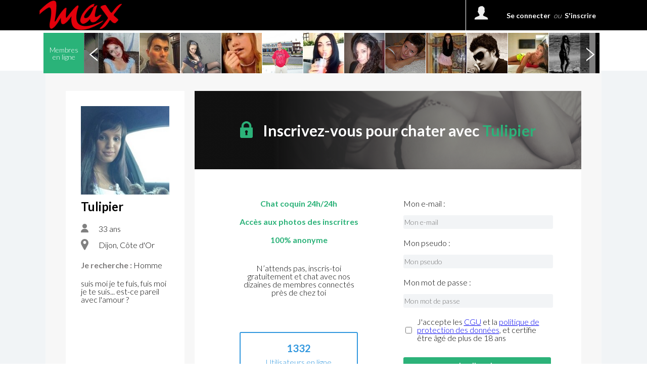

--- FILE ---
content_type: text/css
request_url: https://www.max-rencontres.fr/public/css/style_default.css?2026012117
body_size: 25380
content:
html {
  height: 100%;
}
div.clear {
  clear: both;
}
.pie {
  behavior: url(public/htc/PIE.htc);
}
/*---------------------------Common part----------------------------------------*/
/* Header
-----------------------------------------------------------------------------*/
header {
  display: block;
  /*    padding: 0px 20px;*/
  background: #000000;
}
#h-center {
  height: 80px;
  margin: 0 auto;
  position: relative;
}
#logo {
  display: block;
  width: 126px;
  height: 70px;
  text-decoration: none;
  outline: none;
  position: absolute;
  /*    left: 0px;*/
  top: 5px;
  background: url('../img/logo.jpg') no-repeat;
}
#btn-left-menu,
#btn-left-menu-active {
  display: block;
  text-decoration: none;
  outline: none;
  position: absolute;
  /*    left: 170px;*/
  top: 0px;
}
#btn-left-menu:hover {
  background-color: #EF5350;
}
.btn-left-menu-bg {
  display: block;
  width: 60px;
  height: 80px;
  border-left: 1px solid #FFFFFF;
  border-right: 1px solid #FFFFFF;
  position: relative;
}
#btn-left-menu .btn-left-menu-bg {
  background: url('../img/btn-left-menu.jpg') no-repeat center center;
}
#btn-left-menu-active {
  display: none;
  background-color: #EF5350;
}
#btn-left-menu:hover .btn-left-menu-bg {
  background: url('../img/btn-left-menu-active.jpg') no-repeat center center;
}
.triangle {
  display: block;
  width: 10px;
  height: 5px;
  background: url('../img/triangle.png') no-repeat;
  -pie-background: url('img/triangle.png') no-repeat;
  position: absolute;
  bottom: 0px;
  left: 25px;
}
/*
#messages, #messages_active, #messages_active2 {
    display: block;
    text-decoration: none;
    outline: none;     
    position: absolute;
    right: 0px;
    top: 0px;
}*/
#messages:hover {
  background-color: #EF5350;
}
#messages_active,
#messages_active2 {
  background-color: #EF5350;
}
#messages_active {
  display: none;
}
.messages-bg {
  display: block;
  width: 60px;
  height: 80px;
  border-left: 1px solid #FFFFFF;
  border-right: 1px solid #FFFFFF;
  background: url('../img/messages.png') no-repeat center center;
  -pie-background: url('img/messages.png') no-repeat center center;
  position: relative;
}
.messages-count {
  display: block;
  width: 20px;
  height: 16px;
  font-family: Ubuntu, Helvetica, Arial, sans-serif;
  font-size: 11px;
  font-weight: bold;
  color: #fff;
  padding-top: 5px;
  text-align: center;
  background: url('../img/mess-count.png') no-repeat;
  -pie-background: url('img/mess-count.png') no-repeat;
}
.place3 {
  position: absolute;
  top: 20px;
  right: 7px;
}
#for_account,
#for_account_active {
  display: block;
  height: 80px;
  padding-left: 80px;
  text-decoration: none;
  outline: none;
  position: absolute;
  /*    right: 62px;*/
  top: 0px;
  background-color: #000000;
  border-left: 1px solid #FFFFFF;
  cursor: pointer;
}
#for_account:hover {
  background-color: #EF5350;
}
.account-photo {
  display: block;
  width: 40px;
  height: 40px;
  border: 3px solid #fff;
  border-radius: 50%;
  -moz-border-radius: 50%;
  -khtml-border-radius: 50%;
  -webkit-border-radius: 50%;
  position: absolute;
  left: 10px;
  top: 5px;
  overflow: hidden;
}
.account-photo img {
  display: block;
  width: 100%;
  height: 100%;
  border: 0;
  margin: 0;
  border-radius: 50%;
  -moz-border-radius: 50%;
  -khtml-border-radius: 50%;
  -webkit-border-radius: 50%;
  position: relative;
}
.account_name,
.account_name2 {
  font-family: Ubuntu, Helvetica, Arial, sans-serif;
  font-size: 14px;
  font-weight: bold;
  color: #fff;
  padding: 33px 30px 0px 0px;
}
.down-arrow,
.down-arrow2 {
  display: block;
  width: 9px;
  height: 5px;
  background: url('../img/down-arrow.png') no-repeat;
  -pie-background: url('img/down-arrow.png') no-repeat;
  position: absolute;
  right: 10px;
  top: 38px;
}
#for_account_active {
  display: none;
  background-color: #EF5350;
}
/* Content
-----------------------------------------------------------------------------*/
article {
  display: block;
  width: 100%;
  position: relative;
}
#for_top_photos {
  display: block;
  margin: 0 auto;
  width: 100%;
  height: 80px;
  overflow: hidden;
  position: relative;
}
#for_top_photos ul {
  display: block;
  width: 3000px;
  margin: 0 auto;
}
#for_top_photos ul li {
  display: inline-block;
  height: 80px;
  width: 80px;
  overflow: hidden;
  float: left;
  border-radius: 50px;
}
#for_top_photos ul li img {
  display: block;
  width: 100%;
  border: 0;
  margin: 0;
}
#put_me {
  display: block;
  text-decoration: none;
  outline: none;
  font-family: Ubuntu, Helvetica, Arial, sans-serif;
  font-size: 11px;
  color: #fff;
  font-weight: bold;
  padding: 10px 20px;
  border: 2px solid #000000;
  background: rgba(48, 151, 222, 0.4);
  border-radius: 2px;
  -moz-border-radius: 2px;
  -khtml-border-radius: 2px;
  -webkit-border-radius: 2px;
  position: absolute;
  left: 20px;
  top: 25px;
}
#user_menu {
  display: none;
  /*    height: 100%;*/
  overflow: hidden;
  /*    position: fixed;    */
  top: 80px;
  right: 0px;
  z-index: 1000;
  background-color: #fff;
  -moz-box-shadow: 0px 1px 4px 0px rgba(0, 0, 0, 0.4);
  -webkit-box-shadow: 0px 1px 4px 0px rgba(0, 0, 0, 0.4);
  box-shadow: 0px 1px 4px 0px rgba(0, 0, 0, 0.4);
}
.user_message_count,
.user_guest_count {
  display: block;
  width: 40px;
  height: 15px;
  padding-top: 5px;
  border-radius: 10px;
  -moz-border-radius: 10px;
  -khtml-border-radius: 10px;
  -webkit-border-radius: 10px;
  position: absolute;
  right: 10px;
  top: 20px;
  color: #fff;
  text-align: center;
  font-size: 11px;
  font-family: Ubuntu, Helvetica, Arial, sans-serif;
}
.user_message_count {
  background-color: #f76452;
}
.user_guest_count {
  background-color: #000000;
}
#site_menu {
  display: none;
  width: 100%;
  position: absolute;
  top: 80px;
  left: 0px;
  z-index: 1000;
  background-color: #D50000;
}
#site_menu ul {
  /*    width: 365px;
    padding: 0px 20px;*/
  text-align: justify;
  line-height: 0;
  font-size: 1px;
  text-justify: newspaper;
  zoom: 1;
  text-align-last: justify;
}
#site_menu ul:after {
  width: 100%;
  height: 0px;
  visibility: hidden;
  overflow: hidden;
  content: '';
  display: inline-block;
}
#site_menu ul li {
  display: inline-block;
  text-align: left;
  line-height: normal;
  vertical-align: top;
  padding: 15px 0px;
}
#site_menu ul li a {
  text-decoration: none;
  outline: none;
  color: #fff;
  font-size: 12px;
  font-family: Ubuntu, Helvetica, Arial, sans-serif;
  padding: 15px 0px;
}
#my_profile,
#my_photo,
#my_messges,
#my_events,
#my_guests,
#my_wall,
#my_style,
#my_account,
#logout {
  display: block;
  /*    width: 200px;*/
  height: 35px;
  color: #333333;
  font-size: 12px;
  font-family: Ubuntu, Helvetica, Arial, sans-serif;
  border-bottom: 1px solid #eeeeee;
  text-decoration: none;
  outline: none;
  padding: 25px 0px 0px 60px;
  position: relative;
}
/*
#my_profile:hover {
   // background:url('../img/profile_bg_hover.png') no-repeat 15px 17px #f6f6f6;
   // -pie-background:url('img/profile_bg_hover.png') no-repeat 15px 17px #f6f6f6;
}
*/
#my_photo {
  background: url('../img/photos_bg.png') no-repeat 15px 17px;
  -pie-background: url('img/photos_bg.png') no-repeat 15px 17px;
}
/*
#my_photo:hover {
    background:url('../img/photos_bg_hover.png') no-repeat 15px 17px #f6f6f6;
    -pie-background:url('img/photos_bg_hover.png') no-repeat 15px 17px #f6f6f6;
}
*/
#my_messges {
  background: url('../img/messages_bg.png') no-repeat 15px 17px;
  -pie-background: url('img/messages_bg.png') no-repeat 15px 17px;
}
/*
#my_messges:hover {
    background:url('../img/messages_bg_hover.png') no-repeat 15px 17px #f6f6f6;
    -pie-background:url('img/messages_bg_hover.png') no-repeat 15px 17px #f6f6f6;
}
*/
#my_events {
  background: url('../img/events_bg.png') no-repeat 15px 17px;
  -pie-background: url('img/events_bg.png') no-repeat 15px 17px;
}
/*
#my_events:hover {
    background:url('../img/events_bg_hover.png') no-repeat 15px 17px #f6f6f6;
    -pie-background:url('img/events_bg_hover.png') no-repeat 15px 17px #f6f6f6;
}
*/
#my_guests {
  background: url('../img/visitors_bg.png') no-repeat 15px 21px;
  -pie-background: url('img/visitors_bg.png') no-repeat 15px 21px;
}
/*
#my_guests:hover {
    background:url('../img/visitors_bg_hover.png') no-repeat 15px 21px #f6f6f6;
    -pie-background:url('img/visitors_bg_hover.png') no-repeat 15px 21px #f6f6f6;
}
*/
#my_wall {
  background: url('../img/wall_bg.png') no-repeat 20px 17px;
  -pie-background: url('img/wall_bg.png') no-repeat 20px 17px;
}
/*
#my_wall:hover {
    background:url('../img/wall_bg_hover.png') no-repeat 20px 17px #f6f6f6;
    -pie-background:url('img/wall_bg_hover.png') no-repeat 20px 17px #f6f6f6;
}
*/
#my_style {
  background: url('../img/style_bg.png') no-repeat 20px 17px;
  -pie-background: url('img/style_bg.png') no-repeat 20px 17px;
}
/*
#my_style:hover {
    background:url('../img/style_bg_hover.png') no-repeat 20px 17px #f6f6f6;
    -pie-background:url('img/style_bg_hover.png') no-repeat 20px 17px #f6f6f6;
}
*/
/*
#my_account:hover {
    background:url('../img/account_bg_hover.png') no-repeat 15px 17px #f6f6f6;
    -pie-background:url('img/account_bg_hover.png') no-repeat 15px 17px #f6f6f6;
}
*/
/*
#logout:hover {
    background:url('../img/logout_bg_hover.png') no-repeat 20px 17px #f6f6f6;
    -pie-background:url('img/logout_bg_hover.png') no-repeat 20px 17px #f6f6f6;
}
*/
#logout {
  position: absolute;
  bottom: 0px;
  border-top: 1px solid #eeeeee;
}
#sidebar-right {
  width: 280px;
  height: 100%;
  padding: 5px 0px;
  overflow: hidden;
  position: fixed;
  top: -9999px;
  right: 0px;
  z-index: 1000;
  background-color: #fff;
  -moz-box-shadow: 0px 1px 4px 0px rgba(0, 0, 0, 0.4);
  -webkit-box-shadow: 0px 1px 4px 0px rgba(0, 0, 0, 0.4);
  box-shadow: 0px 1px 4px 0px rgba(0, 0, 0, 0.4);
}
#sidebar-right-users {
  float: right;
  padding-bottom: 1000px;
}
.user-miniature-bg {
  display: block;
  width: 260px;
  height: 60px;
  overflow: hidden;
  padding: 5px 10px;
  text-decoration: none;
  outline: none;
}
.user-miniature-bg:hover {
  background-color: #eeeeee;
}
.place4 {
  position: absolute;
  top: 20px;
  left: 220px;
}
.name3 {
  display: block;
  width: 130px;
  color: #333333;
  font-size: 12px;
  font-family: Ubuntu, Helvetica, Arial, sans-serif;
  position: absolute;
  top: 24px;
  left: 75px;
}
.message_count2 {
  display: none;
  width: 35px;
  height: 40px;
  padding: 20px 0px 0px 25px;
  border: 0;
  margin: 0;
  border-radius: 50%;
  -moz-border-radius: 50%;
  -khtml-border-radius: 50%;
  -webkit-border-radius: 50%;
  background: rgba(247, 100, 82, 0.4);
  color: #fff;
  font-size: 20px;
  font-family: Ubuntu, Helvetica, Arial, sans-serif;
  position: absolute;
  top: 0px;
  left: 0px;
}
#chat_small {
  height: 100%;
  padding: 0px 10px;
  border-right: 1px solid #eeeeee;
  float: right;
}
.scroll-pane {
  height: 78%;
  width: 400px;
  overflow: auto;
  margin-bottom: 10px;
}
.small_preview2 a img,
.small_preview3 a img,
.small_preview4 a img {
  display: block;
  width: 100%;
  height: auto;
  border: 0;
  margin: 0;
  padding: 0;
}
#votes_val,
#note_val {
  color: #FFFFFF;
}
.profile_left ul li:hover .photos-count {
  top: 10px;
}
/*-------------------------------------*/
.jspContainer {
  overflow: hidden;
  position: relative;
}
.jspPane {
  position: absolute;
}
.jspVerticalBar {
  position: absolute;
  top: 0;
  right: 0;
  width: 8px;
  height: 100%;
  background: #fff;
}
.jspHorizontalBar {
  position: absolute;
  bottom: 0;
  left: 0;
  width: 100%;
  height: 16px;
  background: red;
}
.jspVerticalBar *,
.jspHorizontalBar * {
  margin: 0;
  padding: 0;
}
.jspCap {
  display: none;
}
.jspHorizontalBar .jspCap {
  float: left;
}
.jspTrack {
  background: #eeeeee;
  position: relative;
  border-radius: 4px;
  -moz-border-radius: 4px;
  -khtml-border-radius: 4px;
  -webkit-border-radius: 4px;
}
.jspDrag {
  background: #d6d6d6;
  position: relative;
  top: 0;
  left: 0;
  cursor: pointer;
  border-radius: 4px;
  -moz-border-radius: 4px;
  -khtml-border-radius: 4px;
  -webkit-border-radius: 4px;
}
.jspHorizontalBar .jspTrack,
.jspHorizontalBar .jspDrag {
  float: left;
  height: 100%;
}
.jspArrow {
  background: #50506d;
  text-indent: -20000px;
  display: block;
  cursor: pointer;
}
.jspArrow.jspDisabled {
  cursor: default;
  background: #80808d;
}
.jspVerticalBar .jspArrow {
  height: 16px;
}
.jspHorizontalBar .jspArrow {
  width: 16px;
  float: left;
  height: 100%;
}
.jspVerticalBar .jspArrow:focus {
  outline: none;
}
.jspCorner {
  background: #eeeef4;
  float: left;
  height: 100%;
}
/*-------------------------------------*/
#new-messanger .messages_date,
#new-my-messages .messages_date {
  display: block !important;
  text-align: right !important;
  text-transform: uppercase !important;
  color: #999999 !important;
  font-size: 10px !important;
  margin-bottom: 0px !important;
  padding-top: 2px !important;
  font-weight: normal !important;
}
.messages_date {
  color: #999999;
  font-size: 14px;
  font-family: Ubuntu, Helvetica, Arial, sans-serif;
  font-weight: bold;
  text-align: center;
  padding: 15px 0px;
}
.message_block,
.message_block_me,
.message_block2,
.message_block_me2 {
  display: block;
  padding: 10px 0px 30px 0px;
  border-top: 1px solid #eeeeee;
}
.message_block,
.message_block_me {
  width: 380px;
}
.mrg_r0 {
  margin-right: 0px;
}
.name4,
.name4_me {
  text-decoration: none;
  outline: none;
  font-size: 14px;
  font-family: Ubuntu, Helvetica, Arial, sans-serif;
  font-weight: bold;
  float: left;
}
.name4 {
  color: #000000;
}
.name4_me {
  color: #333333;
}
.message_day_time {
  font-size: 14px;
  font-family: Ubuntu, Helvetica, Arial, sans-serif;
  color: #cccccc;
  float: right;
}
.clear2 {
  display: block;
  clear: both;
}
.message_text {
  display: block;
  font-size: 12px;
  font-family: Ubuntu, Helvetica, Arial, sans-serif;
  color: #666666;
  padding-top: 20px;
  line-height: 1.2;
}
#send_message {
  display: block;
  margin: 0;
  padding: 0;
  padding: 10px 0px;
  border-top: 1px solid #eeeeee;
}
.inp-bg3 {
  /*    width: 270px;*/
  height: 24px;
  background-color: #fff;
  padding: 4px 0px 0px 10px;
  position: relative;
  border-radius: 4px;
  -moz-border-radius: 4px;
  -khtml-border-radius: 4px;
  -webkit-border-radius: 4px;
  border: 1px solid #eeeeee;
  float: left;
}
#new_message {
  display: block;
  /*    width: 230px;*/
  margin: 0px;
  border: none;
  background: none;
  color: #999999;
  font-size: 12px;
}
.smile {
  display: block;
  width: 17px;
  height: 16px;
  position: absolute;
  right: 6px;
  top: 6px;
  background: url('../img/smile.png') no-repeat;
  -pie-background: url('img/smile.png') no-repeat;
}
#send_message_btn {
  /*    width: 90px;*/
  height: 30px;
  border: none;
  background: #000000;
  cursor: pointer;
  font-size: 12px;
  font-family: Ubuntu, Helvetica, Arial, sans-serif;
  color: #fff;
  border-radius: 2px;
  -moz-border-radius: 2px;
  -khtml-border-radius: 2px;
  -webkit-border-radius: 2px;
  float: right;
  position: relative;
}
.new_message {
  display: none;
  /*    width: 385px;*/
  padding: 10px;
  /*    position: fixed;
    right: 20px;
    bottom: 20px;*/
  border-radius: 2px;
  background-color: #fff;
  -moz-border-radius: 2px;
  -khtml-border-radius: 2px;
  -webkit-border-radius: 2px;
  -moz-box-shadow: 0px 0px 4px 0px rgba(0, 0, 0, 0.4);
  -webkit-box-shadow: 0px 0px 4px 0px rgba(0, 0, 0, 0.4);
  box-shadow: 0px 0px 4px 0px rgba(0, 0, 0, 0.4);
  z-index: 1000;
}
.new_message form {
  margin: 0;
  padding: 0;
}
.new_message_top {
  display: block;
  color: #999999;
  font-size: 9px;
  font-family: Lato, Helvetica, Arial, sans-serif;
  text-transform: uppercase;
  /*    padding-bottom: 20px;*/
  line-height: 1.2;
}
.new_visit_top {
  display: block;
  color: #999999;
  font-size: 12px;
  font-family: Lato, Helvetica, Arial, sans-serif;
  line-height: 1.2;
  padding: 8px 0px;
}
.new_message_top a {
  color: #000000;
  text-decoration: underline;
  outline: none;
}
.new_message_top a:hover {
  text-decoration: none;
}
.close {
  display: block;
  text-decoration: none;
  outline: none;
  width: 20px;
  height: 20px;
  background: url('../img/close.png') no-repeat;
  -pie-background: url('img/close.png') no-repeat;
  position: absolute;
  right: 10px;
  top: 10px;
}
.translate {
  display: block;
  text-decoration: none;
  outline: none;
  width: 20px;
  height: 20px;
  background: url('../img/translate.png') no-repeat;
  -pie-background: url('img/translate.png') no-repeat;
  position: absolute;
  right: 35px;
  top: 10px;
}
.place2 {
  float: left;
}
.green-round-ico,
.yellow-round-ico {
  display: block;
  width: 15px;
  height: 15px;
  position: absolute;
  right: -8px;
  top: 23px;
  z-index: 100;
}
.green-round-ico {
  background: url('../img/green-round-ico.png') no-repeat;
  -pie-background: url('img/green-round-ico.png') no-repeat;
}
.yellow-round-ico {
  background: url('../img/yellow-round-ico.png') no-repeat;
  -pie-background: url('img/yellow-round-ico.png') no-repeat;
}
.read_message_btn {
  width: 120px;
  height: 30px;
  border: none;
  background: #000000;
  cursor: pointer;
  font-size: 12px;
  font-family: Ubuntu, Helvetica, Arial, sans-serif;
  color: #fff;
  border-radius: 2px;
  -moz-border-radius: 2px;
  -khtml-border-radius: 2px;
  -webkit-border-radius: 2px;
  /*    float: right;
    margin-top: 15px;*/
  position: relative;
}
.name_age_place {
  float: left;
  font-family: Ubuntu, Helvetica, Arial, sans-serif;
  color: #333333;
  padding: 12px 0px 0px 12px;
}
.name2 {
  font-size: 16px;
  font-weight: bold;
}
.age_place2 {
  font-size: 12px;
}
#sign_in {
  display: none;
  width: 100%;
  height: 100%;
  background: rgba(0, 0, 0, 0.5);
  position: fixed;
  top: 0px;
  left: 0px;
  z-index: 1000;
}
#sign_in_block {
  padding-bottom: 60px;
  background: #fff;
  position: fixed;
  top: 50%;
  left: 50%;
  margin: -140px 0px 0px -150px;
  border-radius: 2px;
  -moz-border-radius: 2px;
  -khtml-border-radius: 2px;
  -webkit-border-radius: 2px;
}
#pass_forgot {
  text-decoration: none;
  outline: none;
  font-size: 13px;
  font-family: Ubuntu, Helvetica, Arial, sans-serif;
  color: #F44336;
  position: absolute;
  left: 100px;
  bottom: 22px;
}
#pass_forgot:hover,
#sign_up a:hover {
  text-decoration: underline;
}
#sign_up {
  font-size: 13px;
  font-family: Ubuntu, Helvetica, Arial, sans-serif;
  color: #fff;
  position: absolute;
  left: 50px;
  bottom: -25px;
}
#sign_up a {
  text-decoration: none;
  outline: none;
  color: #F44336;
}
#sign_in_form {
  display: block;
  padding: 0;
  margin: 0;
  padding: 20px;
  -moz-box-shadow: 0px 0px 4px 0px rgba(0, 0, 0, 0.4);
  -webkit-box-shadow: 0px 0px 4px 0px rgba(0, 0, 0, 0.4);
  box-shadow: 0px 0px 4px 0px rgba(0, 0, 0, 0.4);
}
.h4 {
  font-size: 16px;
  font-family: Ubuntu, Helvetica, Arial, sans-serif;
  color: #333333;
  text-align: center;
  padding-bottom: 20px;
  font-weight: bold;
}
.inp-bg1,
.inp-bg2 {
  width: 248px;
  height: 28px;
  background-color: #fff;
  padding: 10px 0px 0px 10px;
  position: relative;
}
.inp-bg1 {
  border-radius: 2px 2px 0px 0px;
  -moz-border-radius: 2px 2px 0px 0px;
  -khtml-border-radius: 2px 2px 0px 0px;
  -webkit-border-radius: 2px 2px 0px 0px;
  border: 1px solid #e5e5e5;
}
.inp-bg2 {
  border-radius: 0px 0px 2px 2px;
  -moz-border-radius: 0px 0px 2px 2px;
  -khtml-border-radius: 0px 0px 2px 2px;
  -webkit-border-radius: 0px 0px 2px 2px;
  border-left: 1px solid #e5e5e5;
  border-right: 1px solid #e5e5e5;
  border-bottom: 1px solid #e5e5e5;
}
#username,
#password {
  display: block;
  width: 200px;
  margin: 0px;
  border: none;
  background: none;
  color: #999999;
  font-size: 14px;
}
.marg1 {
  margin-top: 25px;
}
#remember-p {
  display: block;
  font-family: Ubuntu, Helvetica, Arial, sans-serif;
  font-size: 12px;
  color: #333333;
  float: left;
  padding: 28px 0px 0px 5px;
}
#sign_in_btn {
  width: 120px;
  height: 40px;
  border: none;
  background: #000000;
  cursor: pointer;
  font-size: 14px;
  font-family: Ubuntu, Helvetica, Arial, sans-serif;
  color: #fff;
  border-radius: 2px;
  -moz-border-radius: 2px;
  -khtml-border-radius: 2px;
  -webkit-border-radius: 2px;
  float: right;
  margin-top: 13px;
  position: relative;
}
#content,
#content-centered {
  display: block;
  /*    padding: 0px 20px;*/
  margin: 0 auto;
}
#transparent_bg,
#transparent_bg3 {
  display: none;
  width: 100%;
  height: 100%;
  background: rgba(0, 0, 0, 0.5);
  position: fixed;
  top: 0px;
  left: 0px;
  z-index: 100;
}
#edit_photo_block {
  /*    width: 480px;
    padding: 20px;*/
  background: #fff;
  position: absolute;
  top: -9999px;
  left: 50%;
  /*    margin-left: -260px;*/
  border-radius: 2px;
  -moz-border-radius: 2px;
  -khtml-border-radius: 2px;
  -webkit-border-radius: 2px;
  z-index: 200;
}
.close2 {
  display: block;
  text-decoration: none;
  outline: none;
  width: 18px;
  height: 18px;
  background: url('../img/close2.png') no-repeat;
  -pie-background: url('img/close2.png') no-repeat;
  position: absolute;
  /*    right: 20px;*/
  top: 10px;
}
.h6 {
  font-family: Ubuntu, Helvetica, Arial, sans-serif;
  font-size: 18px;
  color: #333333;
  font-weight: bold;
  padding-bottom: 25px;
}
.photo_blocks_p {
  font-family: Ubuntu, Helvetica, Arial, sans-serif;
  font-size: 12px;
  color: #333333;
  padding-bottom: 15px;
  line-height: 1.3;
}
#choose_photo,
#choose_style,
#member_photos {
  text-align: justify;
  line-height: 0;
  font-size: 1px;
  text-justify: newspaper;
  zoom: 1;
  text-align-last: justify;
}
#choose_photo:after,
#choose_style:after,
#member_photos:after {
  width: 100%;
  height: 0px;
  visibility: hidden;
  overflow: hidden;
  content: '';
  display: inline-block;
}
#choose_photo li,
#choose_style li {
  display: inline-block;
  vertical-align: top;
  width: 60px;
  height: 60px;
  position: relative;
  overflow: hidden;
  background: url('../img/choose-photo-bg.png') no-repeat center center #eeeeee;
  -pie-background: url('img/choose-photo-bg.png') no-repeat center center #eeeeee;
  margin-bottom: 10px;
}
#choose_photo li img,
#choose_style li img,
#select_area_block img,
#member_photo_large img {
  display: block;
  margin: 0;
  padding: 0;
  width: 100%;
  height: 100%;
}
#choose_photo li a,
#choose_style li a {
  display: block;
  text-decoration: none;
  outline: none;
  position: relative;
}
.close3 {
  display: block;
  width: 10px;
  height: 10px;
  background: none;
  position: absolute;
  right: 2px;
  top: 2px;
  z-index: 50;
}
#choose_photo li a:hover .close3 {
  background: url('../img/close3.png') no-repeat;
  -pie-background: url('img/close3.png') no-repeat;
}
#select_area_block,
#member_photo_large {
  /*    width: 480px; */
  height: 480px;
  background-color: #ccc;
  margin: 10px 0px 20px 0px;
  position: relative;
}
.rotate_left,
.rotate_right {
  display: block;
  text-decoration: none;
  outline: none;
  width: 30px;
  height: 30px;
  position: absolute;
  z-index: 1000;
}
.rotate_left {
  background: url('../img/rotate_left.png') no-repeat;
  -pie-background: url('img/rotate_left.png') no-repeat;
  top: 30px;
  right: 30px;
}
.rotate_right {
  background: url('../img/rotate_right.png') no-repeat;
  -pie-background: url('img/rotate_right.png') no-repeat;
  top: 30px;
  right: 65px;
}
.left_90_css {
  transform: rotate(-90deg);
  -webkit-transform: rotate(-90deg);
  -moz-transform: rotate(-90deg);
  -o-transform: rotate(-90deg);
  -ms-transform: rotate(-90deg);
}
.left_180_css {
  transform: rotate(-180deg);
  -webkit-transform: rotate(-180deg);
  -moz-transform: rotate(-180deg);
  -o-transform: rotate(-180deg);
  -ms-transform: rotate(-180deg);
}
.left_270_css {
  transform: rotate(-270deg);
  -webkit-transform: rotate(-270deg);
  -moz-transform: rotate(-270deg);
  -o-transform: rotate(-270deg);
  -ms-transform: rotate(-270deg);
}
.right_90_css {
  transform: rotate(90deg);
  -webkit-transform: rotate(90deg);
  -moz-transform: rotate(90deg);
  -o-transform: rotate(90deg);
  -ms-transform: rotate(90deg);
}
.right_180_css {
  transform: rotate(180deg);
  -webkit-transform: rotate(180deg);
  -moz-transform: rotate(180deg);
  -o-transform: rotate(180deg);
  -ms-transform: rotate(180deg);
}
.right_270_css {
  transform: rotate(270deg);
  -webkit-transform: rotate(270deg);
  -moz-transform: rotate(270deg);
  -o-transform: rotate(270deg);
  -ms-transform: rotate(270deg);
}
#left_180,
#left_270,
#right_180,
#right_270 {
  display: none;
}
.style7 {
  filter: grayscale(100%);
  -webkit-filter: grayscale(100%);
  -moz-filter: grayscale(100%);
  -ms-filter: grayscale(100%);
  -o-filter: grayscale(100%);
  filter: progid:DXImageTransform.Microsoft.BasicImage(grayscale=1);
}
.style6 {
  filter: grayscale(60%);
  -webkit-filter: grayscale(60%);
  -moz-filter: grayscale(60%);
  -ms-filter: grayscale(60%);
  -o-filter: grayscale(60%);
  filter: progid:DXImageTransform.Microsoft.BasicImage(grayscale=0.6);
}
.style5 {
  filter: sepia(50%);
  -webkit-filter: sepia(50%);
  -moz-filter: sepia(50%);
  -ms-filter: sepia(50%);
  -o-filter: sepia(50%);
  filter: progid:DXImageTransform.Microsoft.BasicImage(sepia=0.5);
}
.style4 {
  filter: contrast(150%);
  -webkit-filter: contrast(150%);
  -moz-filter: contrast(150%);
  -ms-filter: contrast(150%);
  -o-filter: contrast(150%);
  filter: progid:DXImageTransform.Microsoft.BasicImage(contrast=1.5);
}
.style3 {
  filter: grayscale(30%);
  -webkit-filter: grayscale(30%);
  -moz-filter: grayscale(30%);
  -ms-filter: grayscale(30%);
  -o-filter: grayscale(30%);
  filter: progid:DXImageTransform.Microsoft.BasicImage(grayscale=0.3);
}
.style2 {
  filter: grayscale(20%);
  -webkit-filter: grayscale(20%);
  -moz-filter: grayscale(20%);
  -ms-filter: grayscale(20%);
  -o-filter: grayscale(20%);
  filter: progid:DXImageTransform.Microsoft.BasicImage(grayscale=0.2);
}
#edit_photo_form {
  margin: 0;
  padding: 0;
}
.inp-bg6 {
  /*    width: 218px;*/
  height: 23px;
  background-color: #fff;
  border-radius: 2px;
  -moz-border-radius: 2px;
  -khtml-border-radius: 2px;
  -webkit-border-radius: 2px;
  padding: 5px 0px 0px 10px;
  position: relative;
  border: 1px solid #e5e5e5;
}
#title,
#tags {
  /*    width: 200px;*/
  font-family: Ubuntu, Helvetica, Arial, sans-serif;
  font-size: 12px;
  color: #999999;
  border: none;
  background: none;
  margin: 0px;
  padding: 0px;
}
.for_title {
  float: left;
}
.for_tags {
  float: right;
}
.marg-t18 {
  margin-top: 18px;
}
.edit_form_btns {
  /*    width: 120px;*/
  height: 30px;
  border: none;
  background: #000000;
  cursor: pointer;
  font-size: 12px;
  font-family: Ubuntu, Helvetica, Arial, sans-serif;
  color: #fff;
  border-radius: 2px;
  -moz-border-radius: 2px;
  -khtml-border-radius: 2px;
  -webkit-border-radius: 2px;
  float: right;
  margin-top: 10px;
}
#edit_photo_delete {
  margin-left: 8px;
}
#add_photo_block,
#add_photo_block_error,
#member_photos_block,
#vote_photo_block,
#vote_photo_block_priv {
  display: none;
  /*width: 480px;
    padding: 20px;*/
  background: #fff;
  position: absolute;
  top: 61px;
  left: 50%;
  /*    margin-left: -260px;*/
  border-radius: 2px;
  -moz-border-radius: 2px;
  -khtml-border-radius: 2px;
  -webkit-border-radius: 2px;
  z-index: 200;
}
#vote_photo_block,
#vote_photo_block_priv,
#transparent_bg3 {
  display: block;
}
#upload_field,
#upload_error_field {
  /*    width: 476px;
    height: 425px;*/
  border-radius: 5px;
  -moz-border-radius: 5px;
  -khtml-border-radius: 5px;
  -webkit-border-radius: 5px;
  border: 2px dashed #eeeeee;
  position: relative;
}
#upload_field {
  background: url('../img/upload.png') no-repeat center center #fcfcfc;
  -pie-background: url('img/upload.png') no-repeat center center #fcfcfc;
}
#upload_error_field {
  background: url('../img/upload2.png') no-repeat center center #fcfcfc;
  -pie-background: url('img/upload2.png') no-repeat center center #fcfcfc;
}
#upload_field form,
#upload_error_field form {
  padding: 0;
  margin: 0;
  width: 100%;
  position: absolute;
  /*    top: 62%;*/
}
#upload_photos,
#select_photo_from_pc {
  display: block;
  height: 30px;
  border: none;
  background: #000000;
  cursor: pointer;
  font-size: 12px;
  font-family: Ubuntu, Helvetica, Arial, sans-serif;
  color: #fff;
  border-radius: 2px;
  -moz-border-radius: 2px;
  -khtml-border-radius: 2px;
  -webkit-border-radius: 2px;
  margin: 0 auto;
}
#upload_photos {
  width: 220px;
}
#select_photo_from_pc {
  width: 220px;
}
#upload_field a {
  display: block;
  text-decoration: none;
  outline: none;
  font-size: 12px;
  font-family: Ubuntu, Helvetica, Arial, sans-serif;
  color: #000000;
  padding-top: 8px;
  text-align: center;
}
#upload_error_field p {
  font-size: 12px;
  font-family: Ubuntu, Helvetica, Arial, sans-serif;
  color: #333333;
  padding-bottom: 8px;
  text-align: center;
}
#upload_error_message {
  display: block;
  width: 90%;
  margin: 0 auto;
  font-size: 12px;
  font-family: Ubuntu, Helvetica, Arial, sans-serif;
  color: #333333;
  text-align: center;
  padding: 12px 0px 10px 0px;
  border-radius: 2px;
  -moz-border-radius: 2px;
  -khtml-border-radius: 2px;
  -webkit-border-radius: 2px;
  border: 1px solid #fbb1a8;
  background-color: #feefed;
  margin-top: 20px;
}
#member_photos {
  text-align: left;
  margin-bottom: 10px;
}
#member_photos li {
  display: inline-block;
  vertical-align: top;
  width: 60px;
  height: 60px;
  position: relative;
  overflow: hidden;
  margin: 0px 10px 10px 0px;
}
#member_photos li img {
  display: block;
  margin: 0;
  padding: 0;
  width: 100%;
}
#member_photos li a {
  display: block;
  text-decoration: none;
  outline: none;
  position: relative;
}
.active2 {
  width: 56px;
  height: 56px;
  border: 2px solid #000000;
}
.no_active2 {
  width: 60px;
  height: 60px;
  border: none;
}
.name5 {
  display: block;
  text-decoration: none;
  outline: none;
  font-family: Ubuntu, Helvetica, Arial, sans-serif;
  font-size: 16px;
  color: #333333;
  font-weight: bold;
  text-align: center;
  padding-bottom: 5px;
  line-height: 1;
}
.age_place5 {
  font-family: Ubuntu, Helvetica, Arial, sans-serif;
  font-size: 12px;
  color: #333333;
  text-align: center;
  line-height: 1;
  padding-bottom: 5px;
}
footer {
  display: block;
  /*    padding: 0px 20px;*/
}
#f-center {
  padding: 20px 0px 30px 0px;
  border-top: 1px solid #eeeeee;
}
.foot-point,
.copyright {
  display: block;
  text-decoration: none;
  outline: none;
  font-family: Ubuntu, Helvetica, Arial, sans-serif;
  font-size: 12px;
  color: #000;
}
.foot-point {
  float: left;
  padding-right: 15px;
}
.copyright {
  float: right;
}
/*-----------------------------Index page----------------------------------------*/
#for_search {
  /*    width: 693px;*/
  /*    float: left;*/
  position: relative;
}
.h1 {
  display: block;
  font-family: Ubuntu, Helvetica, Arial, sans-serif;
  font-size: 26px;
  color: #333333;
  padding: 20px 0px;
  /*    float: left;*/
  position: relative;
}
#adv_search_text {
  display: none;
}
.search_type {
  display: block;
  font-family: Ubuntu, Helvetica, Arial, sans-serif;
  font-size: 12px;
  color: #000000;
  padding-top: 33px;
  float: right;
  text-decoration: none;
  outline: none;
}
#marry_status,
#sexsual_pref,
#name_surn,
#user_name,
#eye_color,
#hair_type,
#height_selection,
#weight_selection,
#go-small-search {
  display: none;
}
/*
#for_search_form { 
	//width: 673px;
    padding: 10px;
    background: #fcfcfc;
    border: 1px solid #eeeeee;
    border-radius:2px;
    -moz-border-radius:2px;
    -khtml-border-radius:2px;
    -webkit-border-radius:2px;
}*/
#for_progr_bar {
  width: 450px;
  height: 45px;
  position: relative;
  float: right;
}
#search {
  position: relative;
  margin: 0;
  padding: 0;
  /*    width: 673px;*/
  margin: 0 auto;
}
#for_progr_bar p,
#for_progr_bar span {
  font-family: Ubuntu, Helvetica, Arial, sans-serif;
  font-size: 12px;
  color: #333333;
}
#where {
  width: 205px;
  height: 45px;
  padding-bottom: 10px;
  position: relative;
  float: left;
}
#props {
  display: none;
  border: 1px solid #ccc;
  width: 100%;
  position: absolute;
  top: 26px;
  left: -1px;
  background-color: #fff;
  z-index: 200;
  -moz-box-shadow: 2px 2px 5px 0px rgba(0, 0, 0, 0.1), -2px 0px 5px 0px rgba(0, 0, 0, 0.1);
  -webkit-box-shadow: 2px 2px 5px 0px rgba(0, 0, 0, 0.1), -2px 0px 5px 0px rgba(0, 0, 0, 0.1);
  box-shadow: 2px 2px 5px 0px rgba(0, 0, 0, 0.1), -2px 0px 5px 0px rgba(0, 0, 0, 0.1);
}
#props p,
#props a {
  display: block;
  font-family: Ubuntu, Helvetica, Arial, sans-serif;
  font-size: 12px;
  color: #999999;
}
#props p {
  cursor: pointer;
  padding: 7px 10px 7px 30px;
  background: url('../img/map_point.jpg') no-repeat 7px center;
}
#props a {
  border-top: 1px solid #ccc;
  text-decoration: none;
  padding: 7px 10px;
}
#name_surn {
  width: 245px;
  height: 45px;
  padding-bottom: 10px;
  float: left;
}
#user_name {
  width: 170px;
  height: 45px;
  padding-bottom: 10px;
  float: left;
}
.inp-bg,
.inp-bg4,
.inp-bg7,
.inp-bg8,
.inp-bg9,
.inp-bg10,
.inp-bg11,
.inp-bg15,
.inp-bg16 {
  height: 22px;
  background-color: #fff;
  border-radius: 2px;
  -moz-border-radius: 2px;
  -khtml-border-radius: 2px;
  -webkit-border-radius: 2px;
  padding: 4px 0px 0px 10px;
  position: relative;
}
.inp-bg {
  width: 193px;
  border: 1px solid #ccc;
}
.inp-bg15 {
  width: 215px;
  border: 1px solid #ccc;
}
.inp-bg16 {
  width: 140px;
  border: 1px solid #ccc;
}
.inp-bg4 {
  /*    width: 223px; */
  border: 1px solid #eeeeee;
}
.inp-bg7 {
  /*    width: 138px;*/
  border: 1px solid #ccc;
}
.inp-bg8 {
  width: 230px;
  border: 1px solid #ccc;
  float: left;
}
.inp-bg9 {
  width: 78px;
  border: 1px solid #ccc;
  float: left;
}
.inp-bg10,
.inp-bg11 {
  width: 138px;
  border: 1px solid #ccc;
  float: left;
}
.inp-bg10 {
  background-color: #f6f6f6;
}
.inp-bg17 {
  height: 22px;
  background-color: #fff;
  border-radius: 2px;
  -moz-border-radius: 2px;
  -khtml-border-radius: 2px;
  -webkit-border-radius: 2px;
  padding: 4px 0px 0px 10px;
  position: relative;
  width: 193px;
  border: 1px solid #ccc;
}
#city,
#search_fr_mess,
#email_inp,
#username_inp,
#pass_inp,
#city_inp,
#contact_email_inp,
#sec_code_inp,
#username_del_inp,
#password_del_inp,
#name_surname,
#us_name {
  font-family: Ubuntu, Helvetica, Arial, sans-serif;
  font-size: 12px;
  color: #333333;
  border: none;
  background: none;
  margin: 0px;
  padding: 0px;
}
#username_del_inp,
#password_del_inp {
  width: 128px;
}
#sec_code_inp {
  width: 58px;
}
#contact_email_inp {
  width: 210px;
}
#city {
  width: 160px;
}
#search_fr_mess {
  width: 195px;
}
#name_surname {
  width: 195px;
}
#us_name {
  width: 130px;
}
#email_inp,
#username_inp,
#pass_inp,
#city_inp {
  /*    width: 120px;*/
}
#magn-glass {
  width: 16px;
  height: 17px;
  background: url('../img/where-bg.png') no-repeat;
  -pie-background: url('img/where-bg.png') no-repeat;
  position: absolute;
  top: 5px;
  right: 8px;
}
#inp_plus {
  cursor: pointer;
  width: 8px;
  height: 8px;
  background: url('../img/plus.jpg') no-repeat;
  position: absolute;
  top: 50%;
  right: 8px;
  margin-top: -4px;
}
/*the slider background*/
.slider {
  /*width:430px;*/
  height: 10px;
  background: #eeeeee;
  position: absolute;
  bottom: 0px;
  margin: 0;
  padding: 0 10px;
  border-radius: 5px;
  -moz-border-radius: 5px;
  -khtml-border-radius: 5px;
  -webkit-border-radius: 5px;
  behavior: url(public/htc/PIE.htc);
}
/*Style for the slider button*/
.ui-slider-handle {
  width: 18px;
  height: 18px;
  position: absolute;
  top: -20px;
  margin-left: -9px;
  /* z-index: 200; */
  background: url(../img/position-slider.png) no-repeat #ef5350;
  -pie-background: url(img/position-slider.png) no-repeat #ef5350;
  background-size: contain;
}
/*This is the fill bar colour*/
.ui-widget-header {
  background: #000000;
  height: 10px;
  left: 0px;
  top: 0px;
  position: absolute;
  border-radius: 5px 0px 0px 5px;
  -moz-border-radius: 5px 0px 0px 5px;
  -khtml-border-radius: 5px 0px 0px 5px;
  -webkit-border-radius: 5px 0px 0px 5px;
  behavior: url(public/htc/PIE.htc);
}
a {
  outline: none;
  -moz-outline-style: none;
}
#gender {
  /*    width: 160px;*/
  float: left;
}
.h2 {
  font-family: Ubuntu, Helvetica, Arial, sans-serif;
  font-size: 12px;
  color: #000;
  padding-bottom: 7px;
}
#age,
#height_selection,
#weight_selection {
  width: 170px;
  float: left;
}
#to {
  display: block;
  font-family: Ubuntu, Helvetica, Arial, sans-serif;
  font-size: 12px;
  color: #000;
  padding: 10px 5px 0px 5px;
  float: left;
}
#marry_status {
  width: 170px;
  float: left;
  padding-bottom: 10px;
}
#sexsual_pref {
  width: 170px;
  padding-bottom: 10px;
  float: left;
}
#eye_color {
  width: 135px;
  padding-bottom: 10px;
  float: left;
}
#hair_type {
  width: 115px;
  padding-bottom: 10px;
  float: left;
}
#chboxes {
  width: 210px;
  padding-top: 25px;
  float: left;
}
.wp,
.ol {
  display: block;
  font-family: Ubuntu, Helvetica, Arial, sans-serif;
  font-size: 12px;
  color: #000;
  float: left;
}
.wp {
  padding: 3px 20px 0px 10px;
}
.ol {
  padding: 3px 0px 0px 10px;
}
.halfstyle_select select {
  border-radius: 0;
  background: none;
  background-color: #fff;
  border: none;
  line-height: 1;
  -webkit-appearance: none;
  color: #999999;
  font-size: 12px;
  padding: 7px 9px 9px 9px;
  font-family: Ubuntu, Helvetica, Arial, sans-serif;
  position: absolute;
  top: -1px;
  left: -1px;
}
.halfstyle_select {
  height: 28px;
  position: relative;
  border: 1px solid #ccc;
  border-radius: 2px;
  -moz-border-radius: 2px;
  -khtml-border-radius: 2px;
  -webkit-border-radius: 2px;
  overflow: hidden;
}
.sel-down-arrow {
  width: 8px;
  height: 4px;
  background: url('../img/sel-down-arrow.png') no-repeat;
  -pie-background: url('img/sel-down-arrow.png') no-repeat;
  position: absolute;
  top: 13px;
  right: 9px;
  z-index: 100;
  cursor: pointer;
}
.sel82 select {
  /*    width: 170px;*/
}
.sel82 {
  /*    width: 140px;*/
  float: left;
}
.sel83 select,
.sel99 select {
  width: 95px;
}
.sel83,
.sel99 {
  width: 65px;
  float: left;
}
.sel99 select {
  width: 93px;
}
.sel99 {
  width: 63px;
  float: left;
}
.sel62 select {
  width: 106px;
}
.sel62 {
  width: 74px;
  float: left;
}
.sel80 {
  /*  width: 140px;*/
  float: left;
}
.sel81,
.sel98 {
  width: 65px;
  float: left;
}
.sel63 {
  width: 76px;
  float: left;
}
.sel86 {
  width: 100px;
  float: left;
}
.sel69 {
  width: 170px;
}
.sel68 select {
  width: 200px;
}
.sel68 {
  width: 170px;
}
.sel67 {
  width: 115px;
}
.sel66 select {
  width: 145px;
}
.sel66 {
  width: 115px;
}
.cusel,
.cuselFrameRight,
.jScrollPaneDrag,
.jScrollArrowUp,
.jScrollArrowDown {
  background: url('../img/sel-bg.jpg') no-repeat;
}
.cusel {
  height: 30px;
  background-position: left top;
  display: inline-block;
  position: relative;
  cursor: pointer;
  color: #999999;
  font-size: 12px;
  font-family: Ubuntu, Helvetica, Arial, sans-serif;
  z-index: 1;
  outline: none;
}
.cuselFrameRight {
  position: absolute;
  z-index: 2;
  top: 0;
  right: 0;
  height: 100%;
  width: 20px;
  background-position: right top;
}
.cuselText {
  height: 15px;
  padding: 9px 0 0 8px;
  cursor: pointer;
  overflow: hidden;
  position: relative;
  z-index: 1;
  color: #999999;
  font-size: 12px;
  font-family: Ubuntu, Helvetica, Arial, sans-serif;
  position: absolute;
  top: 0;
  left: 0;
  outline: none;
}
* html .cuselText {
  height: 22px;
}
.cusel span {
  display: block;
  cursor: pointer;
  padding: 2px 15px 2px 5px;
  zoom: 1;
}
.cusel span:hover,
.cusel .cuselOptHover {
  border: 1px solid #000000;
}
.cusel .cuselActive {
  background: #000000;
  color: #fff;
  cursor: default;
}
.cusel:hover,
.cusel:hover .cuselFrameRight,
.cusel:focus,
.cusel:focus .cuselFrameRight,
.cuselFocus,
.cuselFocus .cuselFrameRight {
  background-image: url('../img/sel-bg.jpg');
}
.cuselOpen {
  z-index: 999;
}
.cusel .cusel-scroll-wrap {
  display: block;
  visibility: hidden;
  position: absolute;
  left: 0;
  top: 100%;
  border: 1px solid #ccc;
  background: #fff;
  min-width: 100%;
  width: auto;
}
.cusel .jScrollPaneContainer {
  position: relative;
  overflow: hidden;
  z-index: 5;
}
.cusel .jScrollPaneTrack {
  height: 100%;
  width: 7px !important;
  background: #ccc;
  position: absolute;
  top: 0;
  right: 4px;
}
.cusel .jScrollPaneDrag {
  position: absolute;
  background-position: -38px -30px;
  cursor: pointer;
  width: 15px !important;
  height: 27px !important;
  right: -4px;
}
.cusel .jScrollPaneDragTop {
  position: absolute;
  top: 0;
  left: 0;
  overflow: hidden;
}
.cusel .jScrollPaneDragBottom {
  position: absolute;
  bottom: 0;
  left: 0;
  overflow: hidden;
}
.cusel .jScrollArrowUp {
  position: absolute;
  top: 0;
  right: 2px;
  width: 26px;
  height: 12px;
  cursor: pointer;
  background-position: -1px -31px;
  overflow: hidden;
}
.cusel .jScrollArrowDown {
  width: 25px;
  height: 10px;
  position: absolute;
  top: auto;
  bottom: 0;
  right: 3px;
  cursor: pointer;
  background-position: -19px -32px;
  overflow: hidden;
}
/**
SURCHARGE NOUVEAU CUSEL 3
 */
/*
	styles for select
*/
.cusel,
.cuselFrameRight,
.jScrollArrowUp,
.jScrollArrowDown {
  background: url('../img/sel-bg.jpg') no-repeat;
}
.cusel {
  /* общий вид селекта включая стрелку справа */
  height: 30px;
  background-position: left top;
  display: inline-block;
  position: relative;
  cursor: pointer;
  color: #999999;
  font-size: 12px;
  font-family: Ubuntu, Helvetica, Arial, sans-serif;
  z-index: 1;
  outline: none;
}
.cuselFrameRight {
  /* левая часть селект. обычно скругление и левая граница */
  position: absolute;
  z-index: 2;
  top: 0;
  right: 0;
  height: 100%;
  width: 20px;
  background-position: right top;
}
.cuselText {
  /* контейнер для отображенного текста селект */
  height: 15px;
  padding: 9px 0 0 8px;
  cursor: pointer;
  overflow: hidden;
  position: relative;
  z-index: 1;
  color: #999999;
  font-size: 12px;
  font-family: Ubuntu, Helvetica, Arial, sans-serif;
  position: absolute;
  top: 0;
  left: 0;
  outline: none;
}
* html .cuselText {
  height: 22px;
}
.cusel-scroll-pane > span {
  /* оформление оптиона */
  display: block;
  cursor: pointer;
  padding: 2px 15px 2px 5px;
  /* паддинг справа - это отступ текста от ползунка */
  zoom: 1;
}
.cusel-scroll-pane > span:hover,
.cusel-scroll-pane .cuselOptHover {
  /* реакция оптиона на наведение */
  border: 1px solid #000000;
}
.cusel-scroll-wrap .cuselActive {
  /* оформление активного оптиона в списке */
  background: #000000;
  color: #fff;
  cursor: default;
}
/*
	styles for focus and hover
*/
.cusel:hover,
.cusel:hover .cuselFrameRight,
.cusel:focus,
.cusel:focus .cuselFrameRight {
  background-image: url('../img/sel-bg.jpg');
}
.cuselOpen {
  z-index: 999;
}
/*
	styles for disabled select
*/
.cusel.classDisCusel,
.cusel.classDisCusel .cuselFrameRight {
  background-image: url('../img/sel-bg.jpg');
  filter: alpha(opacity=65);
  opacity: 0.65;
  cursor: default;
}
.classDisCusel .cuselText {
  cursor: default;
}
/* Dropdown box for elements */
#cuselBox {
  position: absolute;
  z-index: 9999;
}
/*
	styles for scrollbar
*/
.cusel-scroll-wrap {
  /* контейнер для блока с прокруткой */
  display: block;
  visibility: hidden;
  position: absolute;
  left: 0;
  top: 100%;
  border: 1px solid #ccc;
  background: #fff;
  min-width: 100%;
  width: auto;
}
.cusel-scroll-pane {
  background: #fff;
  /* фон выпадающего списка */
}
.cusel-scroll-wrap .jScrollPaneContainer {
  position: relative;
  overflow: hidden;
  z-index: 5;
}
.cusel-scroll-wrap .jScrollPaneTrack {
  /* трек для ползунка прокрутки */
  height: 100%;
  width: 7px !important;
  background: #ccc;
  position: absolute;
  top: 0;
  right: 4px;
}
.cusel-scroll-wrap .jScrollPaneDrag {
  /* ползунок */
  position: absolute;
  background-position: -38px -30px;
  cursor: pointer;
  width: 15px !important;
  height: 27px !important;
  right: -4px;
}
.cusel-scroll-wrap .jScrollPaneDragTop {
  position: absolute;
  top: 0;
  left: 0;
  overflow: hidden;
}
.cusel-scroll-wrap .jScrollPaneDragBottom {
  position: absolute;
  bottom: 0;
  left: 0;
  overflow: hidden;
}
.cusel-scroll-wrap .jScrollArrowUp {
  /* стрелка вверх */
  position: absolute;
  top: 0;
  right: 2px;
  width: 26px;
  height: 12px;
  cursor: pointer;
  background-position: -1px -31px;
  overflow: hidden;
}
.cusel-scroll-wrap .jScrollArrowDown {
  /* стрелка вниз */
  width: 25px;
  height: 10px;
  position: absolute;
  top: auto;
  bottom: 0;
  right: 3px;
  cursor: pointer;
  background-position: -19px -32px;
  overflow: hidden;
}
.w20 {
  width: 20px;
  height: 20px;
  float: left;
}
.checkbox,
.checkbox1 {
  height: 16px;
  display: block;
  cursor: pointer;
  background: url('../img/cbox-bg.jpg') no-repeat;
}
.checkbox {
  float: left;
}
.checkbox input,
.checkbox1 input {
  display: none;
}
.chbox_label,
.chbox_label2 {
  font-size: 12px;
  font-family: Ubuntu, Helvetica, Arial, sans-serif;
  color: #333333;
  line-height: 1;
  padding: 2px 0px 0px 23px;
}
.chbox_label {
  color: #333333;
}
.chbox_label2 {
  color: #999999;
}
/*
#search-btn {
	//width: 120px;
    height: 30px;
    border: none;
    background: @base;
    cursor: pointer;
    font-size: @fontsizeBody;
    font-family: @fontBody;
    color: #fff;
    border-radius:2px;
    -moz-border-radius:2px;
    -khtml-border-radius:2px;
    -webkit-border-radius:2px;
    position: absolute;
    bottom: 0px;
    right: 0px;
}*/
#site_activity {
  /*    width: 233px;*/
  float: right;
  position: relative;
}
#activity_slider,
#activity_slider2 {
  display: block;
  width: 100%;
  float: left;
  border: 1px solid #eeeeee;
  border-radius: 2px;
  -moz-border-radius: 2px;
  -khtml-border-radius: 2px;
  -webkit-border-radius: 2px;
  position: relative;
}
#activity_slider {
  padding: 30px 0px 32px 0px;
}
.container4 {
  position: relative;
  top: 0px;
  left: 0px;
  /*    width: 231px;*/
  height: 60px;
  overflow: hidden;
  margin: 0 auto;
}
.point-brands {
  position: absolute;
  top: 0px;
  height: 60px;
  width: 231px;
  overflow: hidden;
  z-index: 1;
  border-right: 1px solid #eeeeee;
}
.carouselLeft-b {
  height: 10px;
  width: 6px;
  position: absolute;
  bottom: 10px;
  right: 20px;
  cursor: pointer;
  background: url('../img/prev.png') no-repeat;
  -pie-background: url('img/prev.png') no-repeat;
  z-index: 1000;
}
.carouselRight-b {
  height: 10px;
  width: 6px;
  position: absolute;
  bottom: 10px;
  right: 9px;
  cursor: pointer;
  background: url('../img/next.png') no-repeat;
  -pie-background: url('img/next.png') no-repeat;
  z-index: 1000;
}
.user-miniature {
  display: block;
  width: 60px;
  height: 60px;
  border-radius: 50%;
  -moz-border-radius: 50%;
  -khtml-border-radius: 50%;
  -webkit-border-radius: 50%;
  position: relative;
}
.place1 {
  position: absolute;
  bottom: 0px;
  left: 10px;
}
.user-miniature img {
  display: block;
  width: 100%;
  height: 100%;
  border: 0;
  margin: 0;
  border-radius: 50%;
  -moz-border-radius: 50%;
  -khtml-border-radius: 50%;
  -webkit-border-radius: 50%;
  position: relative;
}
.comment-ico,
.add-ico,
.like-ico,
.birthday-ico {
  display: block;
  width: 25px;
  height: 25px;
  position: absolute;
  right: -12px;
  top: 17px;
}
.comment-ico {
  background: url('../img/comment-ico.png') no-repeat;
  -pie-background: url('img/comment-ico.png') no-repeat;
}
.add-ico {
  background: url('../img/add-ico.png') no-repeat;
  -pie-background: url('img/add-ico.png') no-repeat;
}
.like-ico {
  background: url('../img/like-ico.png') no-repeat;
  -pie-background: url('img/like-ico.png') no-repeat;
}
.birthday-ico {
  background: url('../img/birthday-ico.png') no-repeat;
  -pie-background: url('img/birthday-ico.png') no-repeat;
}
.activity-text {
  display: block;
  width: 135px;
  cursor: pointer;
  font-size: 12px;
  font-family: Ubuntu, Helvetica, Arial, sans-serif;
  color: #333333;
  line-height: 1.2;
  position: absolute;
  left: 85px;
  top: 3px;
}
.activity-text a {
  text-decoration: none;
  outline: none;
  font-size: 12px;
  font-family: Ubuntu, Helvetica, Arial, sans-serif;
  color: #000000;
}
.activity-date {
  display: block;
  cursor: pointer;
  font-size: 11px;
  font-family: Ubuntu, Helvetica, Arial, sans-serif;
  color: #999999;
  line-height: 1.2;
  position: absolute;
  left: 85px;
  top: 45px;
}
#new_users_albums {
  display: block;
  padding: 40px 0px;
  position: relative;
}
.h3 {
  font-family: Ubuntu, Helvetica, Arial, sans-serif;
  font-size: 26px;
  color: #333333;
  padding-bottom: 20px;
}
#new_users_albums ul,
#my_guests_tab ul,
#my_admirers_tab ul,
#ready_to_meet ul,
#similar_profiles ul,
#blog_parts ul,
#latest_users ul,
#vote_history ul,
#pages_styles ul,
#game1_tab ul,
#game2_tab ul,
#game3_tab ul,
#game4_tab ul,
#all_online_tab ul,
#man_online_tab ul,
#woman_online_tab ul,
#couple_online_tab ul {
  line-height: 0;
  font-size: 1px;
  text-justify: newspaper;
  zoom: 1;
}
#new_users_albums ul:after,
#my_guests_tab ul:after,
#my_admirers_tab ul:after,
#ready_to_meet ul:after,
#similar_profiles ul:after,
#blog_parts ul:after,
#latest_users ul:after,
#vote_history ul:after,
#pages_styles ul:after,
#game1_tab ul:after,
#game2_tab ul:after,
#game3_tab ul:after,
#game4_tab ul:after,
#all_online_tab ul:after,
#man_online_tab ul:after,
#woman_online_tab ul:after,
#couple_online_tab ul:after {
  width: 100%;
  height: 0px;
  visibility: hidden;
  overflow: hidden;
  content: '';
  display: inline-block;
}
.album-point {
  display: inline-block;
}
#new_users_albums ul li,
#my_guests_tab ul li,
#my_admirers_tab ul li,
#ready_to_meet ul li,
#similar_profiles ul li,
#latest_users ul li,
#vote_history ul li,
#pages_styles ul li,
#game1_tab ul li,
#game2_tab ul li,
#game3_tab ul li,
#game4_tab ul li,
#all_online_tab ul li,
#man_online_tab ul li,
#woman_online_tab ul li,
#couple_online_tab ul li {
  text-align: left;
  line-height: normal;
  vertical-align: top;
  padding: 8px;
  border-radius: 2px;
  -moz-border-radius: 2px;
  -khtml-border-radius: 2px;
  -webkit-border-radius: 2px;
  border: 1px solid #eeeeee;
  position: relative;
  background: #ffffff;
}
.user-album {
  display: block;
  width: 215px;
  height: 215px;
  overflow: hidden;
  position: relative;
}
#new_users_albums ul li:hover .addf_chat,
#my_guests_tab ul li:hover .addf_chat,
#my_admirers_tab ul li:hover .addf_chat,
#ready_to_meet ul li:hover .addf_chat,
#similar_profiles ul li:hover .addf_chat,
.profile_left:hover .addf_chat,
#latest_users ul li:hover .addf_chat,
#vote_history ul li:hover .addf_chat,
#game3_tab ul li:hover .addf_chat,
#all_online_tab ul li:hover .addf_chat,
#man_online_tab ul li:hover .addf_chat,
#woman_online_tab ul li:hover .addf_chat,
#couple_online_tab ul li:hover .addf_chat {
  display: block;
}
#new_users_albums ul li:hover .photos-count,
#my_guests_tab ul li:hover .photos-count,
#my_admirers_tab ul li:hover .photos-count,
#my_admirers_tab ul li:hover .photo_rate,
#ready_to_meet ul li:hover .photos-count,
#similar_profiles ul li:hover .photos-count,
#latest_users ul li:hover .photos-count,
#vote_history ul li:hover .photos-count,
#game1_tab ul li:hover .photos-count,
#game2_tab ul li:hover .photos-count,
#game3_tab ul li:hover .photos-count,
#game4_tab ul li:hover .photos-count,
#all_online_tab ul li:hover .photos-count,
#man_online_tab ul li:hover .photos-count,
#woman_online_tab ul li:hover .photos-count,
#couple_online_tab ul li:hover .photos-count {
  top: 10px;
}
.profile_left:hover .photos-count2 {
  top: 10px;
}
/*#new_users_albums ul li:hover .online2 {
    bottom: 187px;
    right: 10px;
}*/
#new_users_albums ul li:hover .online1,
#my_guests_tab ul li:hover .online1,
#my_admirers_tab ul li:hover .online1,
#ready_to_meet ul li:hover .online1,
#similar_profiles ul li:hover .online1,
.profile_left:hover .online1,
#latest_users ul li:hover .online1,
#vote_history ul li:hover .online1,
#game1_tab ul li:hover .online1,
#game2_tab ul li:hover .online1,
#game3_tab ul li:hover .online1,
#game4_tab ul li:hover .online1,
#all_online_tab ul li:hover .online1,
#man_online_tab ul li:hover .online1,
#woman_online_tab ul li:hover .online1,
#couple_online_tab ul li:hover .online1 {
  top: 10px;
}
#vote_history ul li:hover .photo_rate2 {
  bottom: 17px;
}
.user-album img {
  display: block;
  width: 100%;
  height: 100%;
  margin: 0;
  padding: 0;
  border: 0;
}
.name {
  display: block;
  text-decoration: none;
  outline: none;
  font-family: Ubuntu, Helvetica, Arial, sans-serif;
  font-size: 16px;
  color: #333333;
  font-weight: bold;
  text-align: center;
  padding: 10px 0px 5px 0px;
  line-height: 1;
}
.age_place {
  font-family: Ubuntu, Helvetica, Arial, sans-serif;
  font-size: 12px;
  color: #333333;
  text-align: center;
  line-height: 1;
}
#man_online_tab,
#woman_online_tab,
#couple_online_tab {
  display: none;
}
.photos-count,
.photo_rate {
  display: block;
  height: 15px;
  text-decoration: none;
  outline: none;
  font-family: Ubuntu, Helvetica, Arial, sans-serif;
  font-size: 12px;
  color: #fff;
  text-align: center;
  position: absolute;
  bottom: 10px;
  right: 10px;
}
.photos-count {
  width: 23px;
  padding: 2px 0px 2px 17px;
  background: url('../img/photos-count.png') no-repeat;
  -pie-background: url('img/photos-count.png') no-repeat;
}
.photo_rate {
  width: 36px;
  padding: 2px 0px 2px 14px;
  background: url('../img/photo_rate.png') no-repeat;
  -pie-background: url('img/photo_rate.png') no-repeat;
}
.top-green {
  display: block;
  width: 20px;
  height: 20px;
  text-decoration: none;
  outline: none;
  background: url('../img/top-green.png') no-repeat;
  -pie-background: url('img/top-green.png') no-repeat;
  position: absolute;
  top: 0px;
  right: 0px;
}
.online1,
.online2 {
  display: block;
  width: 60px;
  height: 19px;
  text-decoration: none;
  outline: none;
  background: url('../img/online.png') no-repeat;
  -pie-background: url('img/online.png') no-repeat;
  position: absolute;
}
.online1 {
  bottom: 10px;
  left: 10px;
}
.online2 {
  bottom: 10px;
  right: 10px;
}
.none {
  display: none;
}
.addf_chat,
.like_dislike,
.is_guess_block,
.no_fancy_block {
  display: none;
  position: absolute;
  bottom: 8px;
  left: 8px;
  border-radius: 0px 0px 2px 2px;
  -moz-border-radius: 0px 0px 2px 2px;
  -khtml-border-radius: 0px 0px 2px 2px;
  -webkit-border-radius: 0px 0px 2px 2px;
  z-index: 1000;
}
.add_friend,
.un_friend {
  display: block;
  text-decoration: none;
  outline: none;
  width: 107px;
  height: 60px;
  border-right: 1px solid #EF9A9A;
  float: left;
  position: relative;
  border-radius: 0px 0px 0px 2px;
  -moz-border-radius: 0px 0px 0px 2px;
  -khtml-border-radius: 0px 0px 0px 2px;
  -webkit-border-radius: 0px 0px 0px 2px;
}
.add_friend {
  background: url('../img/add_friend.png') no-repeat #000000 center center;
}
.un_friend {
  display: none;
  background: url('../img/un_friend.png') no-repeat #000000 center center;
}
.chat {
  display: block;
  width: 107px;
  height: 60px;
  background: url('../img/chat.png') no-repeat #000000 center center;
  float: left;
  text-decoration: none;
  outline: none;
  position: relative;
  border-radius: 0px 0px 2px 0px;
  -moz-border-radius: 0px 0px 2px 0px;
  -khtml-border-radius: 0px 0px 2px 0px;
  -webkit-border-radius: 0px 0px 2px 0px;
}
.add_friend:hover,
.un_friend:hover,
.chat:hover {
  background-color: #EF9A9A;
}
#load_more {
  display: block;
  width: 148px;
  text-decoration: none;
  outline: none;
  font-family: Ubuntu, Helvetica, Arial, sans-serif;
  font-size: 12px;
  color: #000000;
  text-align: center;
  padding: 10px 0px;
  border-radius: 2px;
  -moz-border-radius: 2px;
  -khtml-border-radius: 2px;
  -webkit-border-radius: 2px;
  border: 1px solid #eeeeee;
  position: absolute;
  /*bottom: 10px;*/
  left: 50%;
  margin: 0px 0px 0px -74px;
}
/*-------------------------------------ProfileUser page----------------------*/
#page_title {
  text-decoration: none;
  outline: none;
  font-family: Ubuntu, Helvetica, Arial, sans-serif;
  font-size: 22px;
  text-align: center;
  padding-top: 30px;
}
#user_preview_large {
  width: 715px;
  padding-top: 20px;
  position: relative;
  float: left;
}
#photo-col1,
#photo-col2,
#photo-col3 {
  float: left;
  margin-right: 4px;
}
#photo-col4 {
  float: left;
}
#preview_photo1,
#preview_photo2,
#preview_photo4,
#preview_photo5 {
  display: block;
  text-decoration: none;
  outline: none;
  width: 148px;
  height: 118px;
}
#preview_photo1,
#preview_photo4 {
  margin-bottom: 4px;
}
#preview_photo3 {
  display: block;
  text-decoration: none;
  outline: none;
  width: 255px;
  height: 240px;
}
#preview_photo6 {
  display: block;
  text-decoration: none;
  outline: none;
  width: 152px;
  height: 240px;
}
#preview_main_wrap {
  position: absolute;
  bottom: 14px;
  left: 10px;
}
#preview_main {
  width: 205px;
  height: 205px;
  border: 4px solid #fff;
  position: relative;
}
#preview_photo1 img,
#preview_photo2 img,
#preview_photo3 img,
#preview_photo4 img,
#preview_photo5 img,
#preview_photo6 img,
#preview_main img {
  display: block;
  width: 100%;
  height: 100%;
  border: 0;
  margin: 0;
  padding: 0;
}
.photos-count2 {
  display: block;
  width: 23px;
  height: 13px;
  text-decoration: none;
  outline: none;
  font-family: Ubuntu, Helvetica, Arial, sans-serif;
  font-size: 12px;
  color: #fff;
  text-align: center;
  padding: 4px 0px 2px 17px;
  background: url('../img/photos-count.png') no-repeat;
  -pie-background: url('img/photos-count.png') no-repeat;
  position: absolute;
  bottom: 10px;
  right: 10px;
}
.online3 {
  display: block;
  width: 60px;
  height: 19px;
  text-decoration: none;
  outline: none;
  background: url('../img/online3.png') no-repeat;
  -pie-background: url('img/online3.png') no-repeat;
  position: absolute;
  bottom: 10px;
  right: 10px;
}
#preview-info-menu,
#preview-info-menu2 {
  width: 515px;
  padding: 10px 10px 10px 233px;
}
#preview-info {
  float: left;
}
#preview-name {
  font-family: Ubuntu, Helvetica, Arial, sans-serif;
  font-size: 24px;
  color: #fff;
  font-weight: bold;
}
#preview-from {
  font-family: Ubuntu, Helvetica, Arial, sans-serif;
  font-size: 12px;
  color: #333333;
  padding: 6px 0px 8px 10px;
  background: url('../img/point.png') no-repeat 0px 4px;
  -pie-background: url('img/point.png') no-repeat 0px 4px;
}
#preview-last-visit {
  font-family: Ubuntu, Helvetica, Arial, sans-serif;
  font-size: 12px;
  color: #999999;
}
#chat2,
#add_friend2,
#to_favorite {
  display: block;
  width: 60px;
  height: 60px;
  text-decoration: none;
  outline: none;
  float: right;
  margin-left: 10px;
}
#chat2 {
  background: url('../img/chat2.png') no-repeat;
  -pie-background: url('img/chat2.png') no-repeat;
}
#add_friend2 {
  background: url('../img/add_friend2.png') no-repeat;
  -pie-background: url('img/add_friend2.png') no-repeat;
}
#to_favorite {
  background: url('../img/to-favorite.png') no-repeat;
  -pie-background: url('img/to-favorite.png') no-repeat;
}
#interests {
  /*    width: 715px;*/
  padding-top: 20px;
  float: left;
}
.h5 {
  display: block;
  font-family: Lato, Helvetica, Arial, sans-serif;
  font-size: 26px;
  color: #333333;
  padding-bottom: 15px;
}
.interes_point {
  display: block;
  text-decoration: none;
  outline: none;
  font-family: Ubuntu, Helvetica, Arial, sans-serif;
  font-size: 12px;
  color: #333333;
  padding: 10px 9px 8px 27px;
  float: left;
  border: 1px solid #eeeeee;
  border-radius: 17px;
  -moz-border-radius: 17px;
  -khtml-border-radius: 17px;
  -webkit-border-radius: 17px;
  margin-right: 8px;
}
#int_music {
  background: url('../img/music.png') no-repeat #fcfcfc 9px 7px;
  -pie-background: url('img/music.png') no-repeat #fcfcfc 9px 7px;
}
#int_popart {
  background: url('../img/popart.png') no-repeat #fcfcfc 7px 8px;
  -pie-background: url('img/popart.png') no-repeat #fcfcfc 7px 8px;
}
#int_travel {
  background: url('../img/travel.png') no-repeat #fcfcfc 6px 7px;
  -pie-background: url('img/travel.png') no-repeat #fcfcfc 6px 7px;
}
#int_f1 {
  background: url('../img/f1.png') no-repeat #fcfcfc 6px 7px;
  -pie-background: url('img/f1.png') no-repeat #fcfcfc 6px 7px;
}
#int_mars {
  background: url('../img/mars.png') no-repeat #fcfcfc 6px 7px;
  -pie-background: url('img/mars.png') no-repeat #fcfcfc 6px 7px;
}
#int_weather {
  background: url('../img/weather.png') no-repeat #fcfcfc 6px 7px;
  -pie-background: url('img/weather.png') no-repeat #fcfcfc 6px 7px;
}
.plus {
  display: block;
  text-decoration: none;
  outline: none;
  font-family: Ubuntu, Helvetica, Arial, sans-serif;
  font-size: 12px;
  font-weight: bold;
  text-align: center;
  color: #fff;
  padding: 10px 0px;
  width: 70px;
  float: left;
  background-color: #000000;
  border-radius: 17px;
  -moz-border-radius: 17px;
  -khtml-border-radius: 17px;
  -webkit-border-radius: 17px;
}
#information_wanttomeet {
  width: 715px;
  padding-top: 25px;
  float: left;
}
#information {
  /*    width: 405px;*/
  float: left;
}
#wanttomeet {
  float: left;
}
table,
tr,
td {
  margin: 0;
  padding: 0;
  border: 0;
  background: none;
}
td {
  font-family: Ubuntu, Helvetica, Arial, sans-serif;
  font-size: 12px;
  text-align: left;
  line-height: 1;
}
.tab-col1 {
  /*    width: 170px;*/
  padding-bottom: 12px;
  color: #999999;
}
.tab-col2 {
  width: auto;
  color: #333333;
}
#profile-photos {
  /*    width: 715px;*/
  padding-top: 10px;
  position: relative;
  overflow: hidden;
  float: left;
}
.carousel li {
  width: 150px;
  height: 120px;
  float: left;
  margin-right: 12px;
}
.carousel li a {
  text-decoration: none;
  outline: none;
}
.carousel li img {
  display: block;
  margin: 0;
  padding: 0;
  border: 0;
}
.carousel-prev,
.carousel-next {
  width: 65px;
  height: 120px;
  cursor: pointer;
  position: absolute;
  bottom: 26px;
  z-index: 1000;
}
.carousel-prev {
  background: url('../img/c-prev.png') no-repeat center center rgba(0, 0, 0, 0.5);
  -pie-background: url('img/c-prev.png') no-repeat center center;
  left: 0px;
}
.carousel-next {
  background: url('../img/c-next.png') no-repeat center center rgba(0, 0, 0, 0.5);
  -pie-background: url('img/c-next.png') no-repeat center center;
  right: 0px;
}
.go {
  width: 50px;
  padding-top: 20px;
  margin: 0 auto;
}
.go a {
  float: left;
  width: 6px;
  height: 6px;
  text-indent: -9999px;
  background: url('../img/go.png') no-repeat top;
  -pie-background: url('img/go.png') no-repeat top;
  margin-right: 4px;
}
.go a:hover {
  background: url('../img/go.png') no-repeat bottom;
  -pie-background: url('img/go.png') no-repeat bottom;
}
.go .goActive {
  background: url('../img/go.png') no-repeat bottom;
  -pie-background: url('img/go.png') no-repeat bottom;
}
#description {
  width: 45% !important;
  float: left;
}
#information {
  width: 55% !important;
  float: left;
}
.profile-text {
  font-family: Ubuntu, Helvetica, Arial, sans-serif;
  font-size: 12px;
  color: #333333;
  text-align: left;
  line-height: 1.4;
}
#meetings {
  /*    width: 715px;*/
  padding-top: 25px;
  float: left;
}
#report_person {
  /*    width: 715px;*/
  padding-top: 15px;
  float: left;
}
#alarm_support,
#manage_profile,
#manage_news,
#manage_subscr {
  display: block;
  text-decoration: none;
  outline: none;
  font-family: Ubuntu, Helvetica, Arial, sans-serif;
  font-size: 12px;
  color: #fff;
  padding: 10px 15px;
  background: #000000;
  float: left;
  border-radius: 2px;
  -moz-border-radius: 2px;
  -khtml-border-radius: 2px;
  -webkit-border-radius: 2px;
}
#alarm_support {
  margin: 20px 0px 60px 0px;
}
#manage_profile,
#manage_news {
  margin: 20px 0px 0px 0px;
}
#manage_subscr {
  margin: 20px 0px 60px 0px;
}
#site_activity2 {
  /*    width: 233px;*/
  height: 900px;
  float: right;
  /*   position: relative; */
}
#activity_slider2 {
  padding: 10px 0px 20px 0px;
}
.container1,
.container2 {
  position: relative;
  top: 0px;
  left: 0px;
  width: 231px;
  overflow: hidden;
  margin: 0 auto;
}
.container1 {
  height: 432px;
}
.container2 {
  height: 70px;
}
.point-brands2 {
  position: absolute;
  top: 0px;
  width: 231px;
  height: 432px;
  overflow: hidden;
  z-index: 1;
}
.activity-point {
  position: relative;
  height: 60px;
  width: 231px;
  border-right: 1px solid #eeeeee;
  margin-bottom: 12px;
  float: left;
}
#user_preview_small {
  width: auto;
  padding-top: 10px;
}
#user_preview_small_photo {
  display: block;
  width: 300px;
  height: 300px;
  margin: 0 auto;
  border-radius: 2px;
  -moz-border-radius: 2px;
  -khtml-border-radius: 2px;
  -webkit-border-radius: 2px;
  position: relative;
}
#user_preview_small_photo img {
  display: block;
  width: 100%;
  height: 100%;
  margin: 0;
  padding: 0;
  border: 0;
  border-radius: 2px;
  -moz-border-radius: 2px;
  -khtml-border-radius: 2px;
  -webkit-border-radius: 2px;
}
#preview-info-menu-small {
  width: 100%;
  position: absolute;
  bottom: 0px;
  background: rgba(0, 0, 0, 0.5);
}
#preview-name-small {
  font-family: Lato, Helvetica, Arial, sans-serif;
  font-size: 15px;
  color: #fff;
  font-weight: bold;
  padding: 10px 0px 3px 10px;
  float: left;
}
#preview-from-last-visit {
  font-family: Ubuntu, Helvetica, Arial, sans-serif;
  font-size: 11px;
  padding: 0px 0px 10px 10px;
  float: left;
}
.pfrom {
  color: #fff;
}
.pvisit {
  color: #999999;
}
.preview-menu-small-point {
  display: block;
  text-decoration: none;
  outline: none;
  width: 50px;
  height: 50px;
  border-left: 1px solid #898989;
  float: right;
}
#chat3 {
  background: url('../img/chat3.png') no-repeat center center;
  -pie-background: url('img/chat3.png') no-repeat center center;
}
#add_friend3 {
  background: url('../img/add_friend3.png') no-repeat center center;
  -pie-background: url('img/add_friend3.png') no-repeat center center;
}
/*------------------------------My Messages Page---------------------------*/
#my_messages_block {
  /*    width: 715px;
    padding-top: 20px;
    float: left;*/
  overflow: hidden;
}
.messages_top_nav {
  display: block;
  text-decoration: none;
  outline: none;
  font-family: Ubuntu, Helvetica, Arial, sans-serif;
  font-size: 12px;
  float: left;
  border-radius: 2px;
  -moz-border-radius: 2px;
  -khtml-border-radius: 2px;
  -webkit-border-radius: 2px;
}
.active1 {
  color: #333333;
  font-weight: bold;
  padding: 10px 12px 8px 12px;
  border: 1px solid #eeeeee;
}
.no_active1 {
  color: #000000;
  font-weight: normal;
  padding: 11px 12px 9px 12px;
  border: none;
}
#messager_search {
  /*    float: left;*/
  padding-top: 20px;
}
#messager_search form {
  margin: 0;
  padding: 0;
  float: left;
  padding-bottom: 9px;
  border-bottom: 1px solid #eeeeee;
}
.user-miniature-bg2 {
  display: block;
  /*    width: 230px;*/
  height: 60px;
  padding: 5px 10px;
  text-decoration: none;
  outline: none;
  position: relative;
}
.user-miniature-bg2:hover {
  background-color: #eeeeee;
}
.place5 {
  position: absolute;
  top: 25px;
  right: 30px;
}
.messages-menu {
  display: none;
  width: 20px;
  height: 20px;
  position: relative;
  border: 1px solid #cccccc;
  border-radius: 2px;
  -moz-border-radius: 2px;
  -khtml-border-radius: 2px;
  -webkit-border-radius: 2px;
  background: url('../img/sel-down-arrow.png') no-repeat center center #fff;
  -pie-background: url('img/sel-down-arrow.png') no-repeat center center #fff;
}
.place6 {
  position: absolute;
  top: 24px;
  right: 0px;
  z-index: 100;
}
.user-miniature-bg2:hover .messages-menu {
  display: block;
}
.messages-menu-points {
  display: none;
  position: absolute;
  right: -1px;
  top: 20px;
  border: 1px solid #ccc;
  border-radius: 2px;
  -moz-border-radius: 2px;
  -khtml-border-radius: 2px;
  -webkit-border-radius: 2px;
}
.messages-menu-points span {
  display: block;
  width: 130px;
  padding: 10px 0px 10px 28px;
  font-family: Ubuntu, Helvetica, Arial, sans-serif;
  font-size: 12px;
  color: #333333;
}
.delet_mess {
  background: url('../img/delete.png') no-repeat 10px 8px #fff;
  -pie-background: url('img/delete.png') no-repeat 10px 8px #fff;
}
.to_blacklist {
  background: url('../img/blacklist.png') no-repeat 8px 9px #fff;
  -pie-background: url('img/blacklist.png') no-repeat 8px 9px #fff;
  border-top: 1px solid #ccc;
  border-bottom: 1px solid #ccc;
}
.archive_mess {
  background: url('../img/archive.png') no-repeat 8px 9px #fff;
  -pie-background: url('img/archive.png') no-repeat 8px 9px #fff;
}
.messages-menu:hover .messages-menu-points {
  display: block;
}
#messages-field {
  /*    float: left;*/
  padding-top: 20px;
}
#messager_fio {
  display: block;
  font-family: Lato, Helvetica, Arial, sans-serif;
  font-size: 18px;
  color: #333333;
  font-weight: bold;
  padding: 5px 17px 15px 0px;
  background: url('../img/green-round-ico.png') no-repeat right 7px;
  -pie-background: url('img/green-round-ico.png') no-repeat right 7px;
  float: left;
  line-height: 1;
}
#actions_for_messager {
  display: block;
  width: 148px;
  padding: 8px 0px 8px 10px;
  font-family: Ubuntu, Helvetica, Arial, sans-serif;
  font-size: 12px;
  color: #333333;
  background: url('../img/sel-down-arrow.png') no-repeat 138px center;
  -pie-background: url('img/sel-down-arrow.png') no-repeat 138px center;
  float: right;
  border-radius: 2px;
  -moz-border-radius: 2px;
  -khtml-border-radius: 2px;
  -webkit-border-radius: 2px;
  border: 1px solid #ccc;
  position: relative;
}
#actions_for_messager span {
  display: none;
  border: 1px solid #ccc;
  border-radius: 0px 0px 2px 2px;
  -moz-border-radius: 0px 0px 2px 2px;
  -khtml-border-radius: 0px 0px 2px 2px;
  -webkit-border-radius: 0px 0px 2px 2px;
  position: absolute;
  left: -1px;
  top: 28px;
  z-index: 100;
}
#actions_for_messager span a {
  display: block;
  text-decoration: none;
  outline: none;
  width: 130px;
  padding: 10px 0px 10px 28px;
  font-family: Ubuntu, Helvetica, Arial, sans-serif;
  font-size: 12px;
  color: #333333;
}
.fr_remove {
  background: url('../img/delete.png') no-repeat 10px 8px #fff;
  -pie-background: url('img/delete.png') no-repeat 10px 8px #fff;
}
.fr_blacklist {
  background: url('../img/blacklist.png') no-repeat 8px 9px #fff;
  -pie-background: url('img/blacklist.png') no-repeat 8px 9px #fff;
  border-top: 1px solid #ccc;
  border-bottom: 1px solid #ccc;
}
.fr_add {
  background: url('../img/add_friend4.png') no-repeat 8px 9px #fff;
  -pie-background: url('img/add_friend4.png') no-repeat 8px 9px #fff;
}
#actions_for_messager:hover span {
  display: block;
}
#messages-flow {
  height: 100%;
  width: auto;
  padding: 10px;
  /*    border: 1px solid #eeeeee;*/
  border-radius: 2px;
  -moz-border-radius: 2px;
  -khtml-border-radius: 2px;
  -webkit-border-radius: 2px;
}
.scroll-pane2 {
  /*	height: 600px; */
  width: auto;
  overflow: auto;
  margin-bottom: 10px;
}
.message_block2,
.message_block_me2 {
  width: auto;
}
/*------------------------------Edit My Profile Page---------------------------*/
#preview_empty_field {
  width: 713px;
  height: 240px;
  position: relative;
  background-color: #f4f9fd;
  border: 1px solid #eeeeee;
  border-radius: 2px 2px 0px 0px;
  -moz-border-radius: 2px 2px 0px 0px;
  -khtml-border-radius: 2px 2px 0px 0px;
  -webkit-border-radius: 2px 2px 0px 0px;
}
#preview-info-menu2 {
  height: 60px;
  background-color: #fff;
}
#preview_main_wrap2 {
  position: absolute;
  bottom: 14px;
  left: 10px;
  border: 1px solid #eeeeee;
}
#add_main_pic {
  display: block;
  text-decoration: none;
  outline: none;
  width: 205px;
  height: 205px;
  background: url('../img/add_main_pic.png') no-repeat center center #f4f9fd;
  -pie-background: url('img/add_main_pic.png') no-repeat center center #f4f9fd;
  position: relative;
}
#edit_main_pic,
#add_photos {
  display: block;
  text-decoration: none;
  outline: none;
  width: 90px;
  height: 19px;
  position: absolute;
  bottom: 8px;
  right: 8px;
}
#edit_main_pic,
#edit_main_pic2 {
  background: url('../img/edit_main_photo.png') no-repeat;
  -pie-background: url('img/edit_main_photo.png') no-repeat;
}
#add_photos {
  background: url('../img/add_photos.png') no-repeat;
  -pie-background: url('img/add_photos.png') no-repeat;
}
#int_edit {
  display: block;
  text-decoration: none;
  outline: none;
  width: 70px;
  height: 30px;
  float: left;
  background: url('../img/edit_btn1.png') no-repeat center center #000000;
  -pie-background: url('img/edit_btn1.png') no-repeat center center #000000;
  border-radius: 17px;
  -moz-border-radius: 17px;
  -khtml-border-radius: 17px;
  -webkit-border-radius: 17px;
}
#information_edit,
#wanttomeet_edit {
  width: 300px;
  padding-top: 25px;
  overflow: hidden;
}
#information_edit,
#wanttomeet_edit {
  float: left;
}
#wanttomeet_edit {
  /*    float: right;*/
}
.h5_edit {
  display: block;
  text-decoration: none;
  outline: none;
  font-family: Lato, Helvetica, Arial, sans-serif;
  font-size: 26px;
  color: #333333;
  padding: 0px 15px 15px 0px;
  background: url('../img/edit_btn2.png') no-repeat right 12px;
  -pie-background: url('img/edit_btn2.png') no-repeat right 12px;
  float: left;
}
.tab2-col1,
.tab2-col2 {
  width: 150px;
  padding-bottom: 12px;
  color: #999999;
}
.tab2-col1 {
  color: #999999;
}
.tab2-col2 {
  color: #333333;
}
.edit_form {
  display: block;
  padding: 0;
  margin: 0;
  width: 298px;
  border: 1px solid #e2e2e2;
  background-color: #f6f7f8;
  border-radius: 2px;
  -moz-border-radius: 2px;
  -khtml-border-radius: 2px;
  -webkit-border-radius: 2px;
}
.edit_form_top {
  padding: 10px 10px 0px 10px;
}
.param_field {
  width: 100%;
  margin-bottom: 10px;
}
.param_label {
  display: block;
  width: 130px;
  font-family: Ubuntu, Helvetica, Arial, sans-serif;
  font-size: 12px;
  color: #666666;
  float: left;
  padding-top: 10px;
}
.sel84 {
  width: 140px;
  float: right;
}
.sel85 select {
  width: 170px;
}
.sel85 {
  width: 140px;
  float: right;
}
.edit_form_bottom {
  padding: 12px 50px;
  border-top: 1px solid #e2e2e2;
}
.save_edit,
.cancel_edit {
  width: 90px;
  height: 30px;
  border: none;
  background: #000000;
  cursor: pointer;
  font-size: 12px;
  font-family: Ubuntu, Helvetica, Arial, sans-serif;
  color: #fff;
  border-radius: 2px;
  -moz-border-radius: 2px;
  -khtml-border-radius: 2px;
  -webkit-border-radius: 2px;
}
.save_edit {
  float: left;
}
.cancel_edit {
  float: right;
}
.edit_text {
  display: block;
  font-size: 12px;
  font-family: Ubuntu, Helvetica, Arial, sans-serif;
  color: #999999;
  padding-bottom: 15px;
}
#want_edit_text {
  display: none;
}
.carousel-prev2,
.carousel-next2 {
  width: 65px;
  height: 118px;
  cursor: pointer;
  position: absolute;
  bottom: 0px;
  z-index: 50;
  border: 1px solid #97cbee;
}
.carousel-prev2 {
  background: url('../img/c-prev2.png') no-repeat center center rgba(151, 203, 238, 0.5);
  -pie-background: url('img/c-prev2.png') no-repeat center center;
  left: 0px;
}
.carousel-next2 {
  background: url('../img/c-next2.png') no-repeat center center rgba(244, 249, 253, 0.5);
  -pie-background: url('img/c-next2.png') no-repeat center center;
  right: 0px;
}
.add_photo_item {
  display: block;
  text-decoration: none;
  outline: none;
  width: 148px;
  height: 48px;
  padding-top: 70px;
  border: 1px solid #97cbee;
  text-align: center;
  font-size: 12px;
  font-family: Ubuntu, Helvetica, Arial, sans-serif;
  color: #000000;
  line-height: 1.3;
  background: url('../img/add_photo_video.png') no-repeat center 40px #f4f9fd;
  -pie-background: url('img/add_photo_video.png') no-repeat center 40px #f4f9fd;
}
.textarea_wrap {
  width: 265px;
  height: 70px;
  padding: 5px;
  margin-bottom: 10px;
  border-radius: 2px;
  -moz-border-radius: 2px;
  -khtml-border-radius: 2px;
  -webkit-border-radius: 2px;
  border: 1px solid #e2e2e2;
  background-color: #fff;
}
#descr_edit_form textarea {
  display: block;
  width: 265px;
  height: 70px;
  border: none;
  margin: 0px;
  padding: 0px;
  background: none;
  resize: none;
  font-size: 12px;
  font-family: Ubuntu, Helvetica, Arial, sans-serif;
  color: #333333;
}
.inp-bg5 {
  width: 128px;
  height: 22px;
  background-color: #fff;
  border: 1px solid #e2e2e2;
  border-radius: 2px;
  -moz-border-radius: 2px;
  -khtml-border-radius: 2px;
  -webkit-border-radius: 2px;
  padding: 4px 0px 0px 10px;
  position: relative;
  float: right;
}
#rather,
#available,
#for {
  width: 118px;
  font-family: Ubuntu, Helvetica, Arial, sans-serif;
  font-size: 12px;
  color: #333333;
  border: none;
  background: none;
  margin: 0px;
  padding: 0px;
}
#manage_profile,
#manage_news {
  margin-right: 10px;
}
#add_main_pic_large {
  display: block;
  text-decoration: none;
  outline: none;
  width: 298px;
  height: 298px;
  border: 1px solid #97cbee;
  border-radius: 2px;
  -moz-border-radius: 2px;
  -khtml-border-radius: 2px;
  -webkit-border-radius: 2px;
  background: url('../img/add_main_pic.png') no-repeat center center #f4f9fd;
  -pie-background: url('img/add_main_pic.png') no-repeat center center #f4f9fd;
  position: relative;
}
#edit_main_pic2 {
  display: block;
  text-decoration: none;
  outline: none;
  width: 90px;
  height: 19px;
  position: absolute;
  top: 8px;
  right: 8px;
}
#inf_want_edit {
  width: 715px;
  float: left;
  position: relative;
}
/*------------------------------My Guests Page---------------------------*/
#my_guests_block {
  width: 1100px;
  padding-bottom: 100px;
  float: left;
  position: relative;
  margin: 0 auto !important;
  top: 10px;
}
#guests_count {
  padding: 6px 17px;
  font-family: Ubuntu, Helvetica, Arial, sans-serif;
  font-size: 12px;
  color: #fff;
  font-weight: bold;
  position: relative;
  top: -3px;
  border-radius: 14px;
  -moz-border-radius: 14px;
  -khtml-border-radius: 14px;
  -webkit-border-radius: 14px;
  background-color: #ccc;
}
.simple_text {
  padding: 20px 0px;
  font-family: Ubuntu, Helvetica, Arial, sans-serif;
  font-size: 12px;
  color: #333333;
  line-height: 1.2;
}
#my_admirers_tab {
  display: none;
}
#my_guests_tab ul,
#my_admirers_tab ul,
#ready_to_meet ul,
#similar_profiles ul,
#blog_parts ul,
#latest_users ul,
#vote_history ul,
#pages_styles ul,
#game1_tab ul,
#game2_tab ul,
#game3_tab ul,
#game4_tab ul,
#all_online_tab ul,
#man_online_tab ul,
#woman_online_tab ul,
#couple_online_tab ul {
  text-align: justify;
}
#my_guests_tab ul li,
#my_admirers_tab ul li,
#ready_to_meet ul li,
#similar_profiles ul li,
#latest_users ul li,
#vote_history ul li,
#pages_styles ul li,
#game1_tab ul li,
#game2_tab ul li,
#game3_tab ul li,
#game4_tab ul li,
#all_online_tab ul li,
#man_online_tab ul li,
#woman_online_tab ul li,
#couple_online_tab ul li {
  margin-bottom: 10px;
}
#blog_parts ul li {
  margin-bottom: 40px;
}
/*------------------------------My Meetings Page---------------------------*/
#my_meetings_block,
#photo_tags_block,
#registration_block,
#voteforphoto_block,
.content_left {
  /*    width: 715px;
    float: left;*/
  padding-bottom: 40px;
  position: relative;
}
.simple_text2 {
  padding: 0px 0px 20px 0px;
  font-family: Ubuntu, Helvetica, Arial, sans-serif;
  font-size: 12px;
  color: #333333;
  line-height: 1.2;
}
#meetings_search {
  padding: 0;
  margin: 0;
  border: 0;
}
#meetings_search_top {
  width: 693px;
  margin: 0 auto;
  padding: 10px;
  background: #fcfcfc;
  border: 1px solid #eeeeee;
  border-radius: 2px;
  -moz-border-radius: 2px;
  -khtml-border-radius: 2px;
  -webkit-border-radius: 2px;
}
.search_label {
  font-family: Ubuntu, Helvetica, Arial, sans-serif;
  font-size: 12px;
  color: #000;
  float: left;
  padding-top: 10px;
}
.pad_l10 {
  padding-left: 10px;
}
.pad_r10 {
  padding-right: 10px;
}
.pad_lr10 {
  padding-right: 10px;
  padding-left: 10px;
}
.sel86 {
  width: 87px;
  float: left;
}
/*.sel87 select {
    width: 117px;
}
.sel87 {
    width: 87px;
    float: left;
}*/
.sel88 {
  width: 55px;
  float: left;
}
/*.sel89 select {
    width: 85px;
}
.sel89 {
    width: 55px;
    float: left;
}*/
/*#meetings_search_top_1 {
    width: 300px;
    float: left;
}
#meetings_search_top_2 {
    width: 300px;
    float: left;
}*/
.w13 {
  height: 20px;
  width: 13px;
  float: left;
}
.marg_t6 {
  margin-top: 6px;
}
.mrg_r10 {
  margin-right: 10px;
}
#search-meeting-btn {
  display: block;
  width: 80px;
  height: 30px;
  border: none;
  background: #000000;
  cursor: pointer;
  font-size: 12px;
  font-family: Ubuntu, Helvetica, Arial, sans-serif;
  color: #fff;
  border-radius: 2px;
  -moz-border-radius: 2px;
  -khtml-border-radius: 2px;
  -webkit-border-radius: 2px;
  /*    float: right;*/
}
#meetings_search_bottom {
  padding-top: 20px;
  margin: 0 auto;
  width: 700px;
}
#like_to_meet,
#meet_for {
  padding: 0px 60px 20px 0px;
  float: left;
}
#meet_schedule {
  width: 148px;
  float: left;
  padding: 0px 0px 20px 0px;
}
.h7 {
  font-size: 12px;
  font-family: Ubuntu, Helvetica, Arial, sans-serif;
  color: #000;
  font-weight: bold;
  padding-bottom: 10px;
  line-height: 1;
}
.marg_b3 {
  margin-bottom: 3px;
}
/*--------------------------FAQ page------------------------*/
#faq_block {
  float: left;
  padding-bottom: 100px;
}
.h8 {
  font-size: 12px;
  font-family: Ubuntu, Helvetica, Arial, sans-serif;
  color: #000;
  font-weight: bold;
  text-transform: uppercase;
}
.pad_b20 {
  padding-bottom: 20px;
}
.pad_tb20 {
  padding-top: 20px;
  padding-bottom: 20px;
}
.faq_point {
  font-size: 12px;
  font-family: Ubuntu, Helvetica, Arial, sans-serif;
  margin-bottom: 8px;
}
.faq_point a {
  color: #000000;
  text-decoration: underline;
  outline: none;
  line-height: 1;
}
.faq_point a:hover {
  text-decoration: none;
}
.faq_point p {
  display: none;
  width: 420px;
  margin: 5px 0px 0px 0px;
  padding-left: 5px;
  color: #333333;
  line-height: 1.2;
  border-left: 15px solid #eeeeee;
}
/*--------------------------NotLoggedUser page------------------------*/
.h9 {
  font-family: Lato, Helvetica, Arial, sans-serif;
  font-size: 26px;
  color: #333333;
  padding: 30px 0px;
  text-align: center;
}
#profile_sample {
  /*    width: 535px;*/
  margin: 0 auto;
  margin-bottom: 20px;
}
#profile_sample_left,
.profile_left {
  width: 215px;
  /*    float: left;*/
  position: relative;
  padding: 8px;
  border-radius: 2px;
  -moz-border-radius: 2px;
  -khtml-border-radius: 2px;
  -webkit-border-radius: 2px;
  border: 1px solid #eeeeee;
  /*    margin-right: 20px; */
}
.photos-count2 {
  display: block;
  width: 23px;
  height: 13px;
  padding: 4px 0px 2px 17px;
  text-decoration: none;
  outline: none;
  font-family: Ubuntu, Helvetica, Arial, sans-serif;
  font-size: 12px;
  color: #fff;
  text-align: center;
  background: url('../img/photos-count.png') no-repeat;
  -pie-background: url('img/photos-count.png') no-repeat;
  position: absolute;
  bottom: 10px;
  right: 10px;
}
#profile_sample_right {
  /*    width: 280px;
    padding-top: 60px;
    float: left;*/
}
.h10 {
  font-size: 14px;
  font-family: Ubuntu, Helvetica, Arial, sans-serif;
  color: #333333;
  font-weight: bold;
  padding-bottom: 10px;
  line-height: 1;
}
.simple_text3 {
  font-size: 12px;
  font-family: Ubuntu, Helvetica, Arial, sans-serif;
  color: #666666;
  line-height: 1.3;
}
.pad_t30 {
  padding-top: 30px;
}
.pad_b30 {
  padding-bottom: 30px;
}
.gradient_bg1 {
  background-color: #fafafa;
  background-image: -moz-linear-gradient(top, #fafafa, #ffffff);
  background-image: -webkit-gradient(linear, 0 0, 0 100%, from(#fafafa), to(#ffffff));
  background-image: -webkit-linear-gradient(top, #fafafa, #ffffff);
  background-image: -o-linear-gradient(top, #fafafa, #ffffff);
  background-image: linear-gradient(to bottom, #fafafa, #ffffff);
  filter: progid:DXImageTransform.Microsoft.gradient(startColorstr='#fffafafa', endColorstr='#ffffffff', GradientType=0);
}
#for_registry_form,
#contact_text,
#confirm_text {
  padding: 20px;
  background-color: #f4f9fd;
  border: 1px solid #97cbee;
  border-radius: 2px;
  -moz-border-radius: 2px;
  -khtml-border-radius: 2px;
  -webkit-border-radius: 2px;
}
#registry_info_parts {
  padding-bottom: 20px;
  /*    float: left;*/
}
#registry_info_part1,
#registry_info_part2,
#registry_info_part3 {
  padding: 15px 0px 15px 65px;
}
#registry_info_part1 {
  background: url('../img/star-ico.png') no-repeat left center;
  -pie-background: url('img/star-ico.png') no-repeat left center;
}
#registry_info_part2 {
  background: url('../img/camera-ico.png') no-repeat left center;
  -pie-background: url('img/camera-ico.png') no-repeat left center;
}
#registry_info_part3 {
  background: url('../img/comment-ico2.png') no-repeat left center;
  -pie-background: url('img/comment-ico2.png') no-repeat left center;
}
.strong1 {
  font-size: 12px;
  font-family: Ubuntu, Helvetica, Arial, sans-serif;
  color: #333333;
  font-weight: bold;
}
#first_registry {
  display: block;
  /*    width: 490px;*/
  padding: 0;
  margin: 0;
  /*    float: right;*/
}
.registry_item {
  float: left;
  padding-bottom: 10px;
}
.sel90,
.sel96 {
  width: 233px;
  float: left;
}
.sel91 select,
.sel97 select {
  width: 263px;
}
.sel91,
.sel97 {
  width: 233px;
  float: left;
}
#iam_weare,
#email_for_reg,
#username_for_reg,
#city_for_reg {
  margin-right: 20px;
}
.sel92 {
  width: 65px;
  float: left;
}
.sel93 select {
  width: 95px;
}
.sel93 {
  width: 62px;
  float: left;
}
.sel94,
.sel65 {
  width: 150px;
  float: left;
}
.sel95 select,
.sel64 select {
  width: 180px;
}
.sel95,
.sel64 {
  width: 150px;
  float: left;
}
.sel_marg_r {
  margin-right: 20px;
}
.marg_t7 {
  margin-top: 7px;
}
#sign_up_btn {
  display: block;
  width: 150px;
  height: 30px;
  border: none;
  background: #000000;
  cursor: pointer;
  font-size: 12px;
  font-family: Ubuntu, Helvetica, Arial, sans-serif;
  color: #fff;
  border-radius: 2px;
  -moz-border-radius: 2px;
  -khtml-border-radius: 2px;
  -webkit-border-radius: 2px;
  /*    float: right;*/
}
.fixed_w {
  width: 320px;
}
#similar_profiles {
  padding: 40px 0px;
}
.pad_t20 {
  padding-top: 20px;
}
/*------------------------------Contact Page---------------------------*/
#contact_block,
#manage_profile_block {
  /*    width: 715px;*/
  float: left;
  padding-bottom: 80px;
  position: relative;
}
#contact_text {
  margin-bottom: 20px;
}
#contact_text p,
#delete_profile_text p {
  font-size: 11px;
  font-family: Ubuntu, Helvetica, Arial, sans-serif;
  color: #333333;
  line-height: 1.2;
}
#contact_letter_block {
  display: block;
  margin: 0;
  padding: 0;
}
#contact_letter_block .alert {
  display: block;
}
#contact_email,
#contact_theme {
  float: left;
  margin-bottom: 20px;
}
#contact_email {
  /*    margin-right: 50px;*/
}
.textarea_wrap2 {
  padding: 20px;
  margin-bottom: 10px;
  border-radius: 2px;
  -moz-border-radius: 2px;
  -khtml-border-radius: 2px;
  -webkit-border-radius: 2px;
  border: 1px solid #e2e2e2;
  background-color: #fff;
}
#contact_letter_ta {
  display: block;
  /*    width: 673px;*/
  height: 160px;
  border: none;
  margin: 0px;
  padding: 0px;
  background: none;
  resize: none;
  overflow: hidden;
  font-size: 12px;
  font-family: Ubuntu, Helvetica, Arial, sans-serif;
  color: #333333;
}
#enter_sec_code {
  float: left;
}
#sec_code_img {
  display: block;
  width: 80px;
  height: 28px;
  border: 0;
  margin: 0;
  border-radius: 2px;
  -moz-border-radius: 2px;
  -khtml-border-radius: 2px;
  -webkit-border-radius: 2px;
  float: left;
  overflow: hidden;
  position: relative;
  margin-right: 10px;
}
#contact_send_btn {
  display: block;
  width: 100px;
  height: 30px;
  border: none;
  background: #000000;
  cursor: pointer;
  font-size: 12px;
  font-family: Ubuntu, Helvetica, Arial, sans-serif;
  color: #fff;
  border-radius: 2px;
  -moz-border-radius: 2px;
  -khtml-border-radius: 2px;
  -webkit-border-radius: 2px;
  /*    float: right;*/
}
/*--------------------------ManageMyProfile Page--------------------------*/
#delete_profile_text {
  padding: 20px;
  background-color: #feefed;
  border: 1px solid #fbb1a8;
  border-radius: 2px;
  -moz-border-radius: 2px;
  -khtml-border-radius: 2px;
  -webkit-border-radius: 2px;
  margin-bottom: 20px;
}
#deletion_profile_confirm {
  margin: 0;
  padding: 0;
  border: 0;
}
#username_for_delete,
#pass_for_delete {
  float: left;
  margin-bottom: 20px;
}
#username_for_delete {
  margin-right: 40px;
}
.marg_b20 {
  margin-bottom: 20px;
}
#confirm_del_btn,
#cancel_del_btn {
  width: 100px;
  height: 30px;
  border: none;
  background: #000000;
  cursor: pointer;
  font-size: 12px;
  font-family: Ubuntu, Helvetica, Arial, sans-serif;
  color: #fff;
  border-radius: 2px;
  -moz-border-radius: 2px;
  -khtml-border-radius: 2px;
  -webkit-border-radius: 2px;
  /*float: left;*/
}
#confirm_del_btn {
  margin-right: 10px;
}
/*--------------------------Signed Out Page--------------------------*/
#login_or_register {
  height: 60px;
  padding-left: 80px;
  background-color: #000000;
  border-left: 1px solid #FFFFFF;
  position: absolute;
  right: 0px;
  top: 0px;
  cursor: pointer;
}
.account_name3,
.account_name3hov {
  font-family: Ubuntu, Helvetica, Arial, sans-serif;
  font-size: 14px;
  color: #fff;
  padding: 24px 15px 0px 0px;
}
.account_name3 a,
.account_name3hov a {
  text-decoration: none;
  outline: none;
  font-weight: bold;
  color: #fff;
}
.account_name3 a:hover,
.account_name3hov a:hover {
  text-decoration: underline;
}
.account_name3 span,
.account_name3hov span {
  font-style: italic;
}
.account_name3hov {
  display: none;
}
#login_or_register:hover .account_name3hov {
  display: block;
}
.h11 {
  font-family: Lato, Helvetica, Arial, sans-serif;
  font-size: 26px;
  color: #333333;
  text-align: center;
}
.pad_t40 {
  padding-top: 40px;
}
.pad_b40 {
  padding-bottom: 40px;
}
.simple_text4 {
  font-family: Ubuntu, Helvetica, Arial, sans-serif;
  font-size: 14px;
  color: #333333;
  line-height: 1.2;
  text-align: center;
}
.pad_b25 {
  padding-bottom: 25px;
}
#blog_parts {
  padding: 40px 0px;
}
#blog_parts ul li {
  display: inline-block;
  text-align: left;
  line-height: normal;
  vertical-align: top;
  position: relative;
  width: 228px;
}
.article_name,
.article_date {
  display: block;
  margin-bottom: 20px;
  font-family: Lato, Helvetica, Arial, sans-serif;
}
.article_name {
  float: left;
  font-size: 14px;
  font-weight: bold;
  color: #333333;
}
.article_date {
  float: right;
  font-size: 12px;
  color: #999999;
  padding-top: 2px;
}
.read_more {
  text-decoration: none;
  outline: none;
  font-family: Ubuntu, Helvetica, Arial, sans-serif;
  font-size: 12px;
  color: #000000;
}
#sign_in2 {
  /*    padding: 40px 15px;*/
  background-color: #f4f9fd;
  border: 1px solid #97cbee;
  border-radius: 2px;
  -moz-border-radius: 2px;
  -khtml-border-radius: 2px;
  -webkit-border-radius: 2px;
  margin-bottom: 80px;
}
#sing_in2_text {
  display: block;
  /*    width: 195px;*/
  font-family: Lato, Helvetica, Arial, sans-serif;
  font-size: 16px;
  color: #333333;
  font-weight: bold;
  line-height: 1.2;
  /*    float: left;
    padding-top: 7px;
    margin-right: 8px;*/
}
.inp-bg12 {
  height: 34px;
  background-color: #fff;
  border-radius: 2px;
  -moz-border-radius: 2px;
  -khtml-border-radius: 2px;
  -webkit-border-radius: 2px;
  padding: 14px 10px 0px 10px;
  position: relative;
  border: 1px solid #eeeeee;
  float: left;
}
#username_inp2,
#pass_inp2 {
  width: 213px;
  font-family: Lato, Helvetica, Arial, sans-serif;
  font-size: 16px;
  color: #999999;
  border: none;
  background: none;
  margin: 0px;
  padding: 0px;
}
.for_un_inp2 {
  margin-right: 20px;
}
#sign_in_btn2 {
  display: block;
  width: 225px;
  height: 50px;
  border: none;
  background: #000000;
  cursor: pointer;
  font-size: 16px;
  font-family: Lato, Helvetica, Arial, sans-serif;
  color: #fff;
  border-radius: 2px;
  -moz-border-radius: 2px;
  -khtml-border-radius: 2px;
  -webkit-border-radius: 2px;
  /*    float: right;*/
  position: relative;
}
#footer2 {
  background-color: #eeeeee;
  border-top: 1px solid #cccccc;
}
#f-center2 {
  padding: 20px 10px 50px 10px;
}
.footer2_h1 {
  font-size: 12px;
  font-family: Ubuntu, Helvetica, Arial, sans-serif;
  color: #333333;
  font-weight: bold;
  padding-bottom: 30px;
  text-transform: uppercase;
}
#francerdv_section {
  /*    width: 660px;
    float: left;
    margin-right: 80px;*/
}
#francerdv_section ul {
  text-align: justify;
  line-height: 0;
  font-size: 1px;
  text-justify: newspaper;
  zoom: 1;
  text-align-last: justify;
}
#francerdv_section ul:after {
  width: 100%;
  height: 0px;
  visibility: hidden;
  overflow: hidden;
  content: '';
  display: inline-block;
}
#francerdv_section ul li {
  display: inline-block;
  text-align: left;
  line-height: normal;
  vertical-align: top;
  position: relative;
}
#francerdv_section ul li a {
  display: block;
  text-decoration: none;
  outline: none;
  font-family: Ubuntu, Helvetica, Arial, sans-serif;
  font-size: 12px;
  color: #333333;
  padding-bottom: 15px;
}
#count_online {
  float: left;
}
.pad_l20 {
  padding-left: 20px;
}
#count_online_text {
  font-family: Ubuntu, Helvetica, Arial, sans-serif;
  font-size: 12px;
  color: #333333;
  line-height: 1.2;
  padding-bottom: 50px;
  border-left: 1px solid #cccccc;
}
.copyright2 {
  font-family: Ubuntu, Helvetica, Arial, sans-serif;
  font-size: 12px;
  color: #999999;
  padding-top: 15px;
}
#sign_in2_right {
  width: 732px;
  float: right;
  position: relative;
}
/*--------------------------Subscribe Popup--------------------------*/
#subscribe_block {
  width: 830px;
  padding: 20px;
  position: absolute;
  left: 50%;
  top: 40px;
  margin-left: -415px;
  z-index: 200;
  background-color: #fff;
  border-radius: 2px;
  -moz-border-radius: 2px;
  -khtml-border-radius: 2px;
  -webkit-border-radius: 2px;
}
#plan_part {
  width: 405px;
  float: left;
  margin: 0;
}
#paycard_part {
  width: 405px;
  float: right;
  margin: 0;
}
.subscr_h1 {
  font-family: Lato, Helvetica, Arial, sans-serif;
  text-align: left;
  font-size: 16px;
  font-weight: bold;
  padding-bottom: 30px;
}
.plan_point {
  width: 213px;
  padding: 20px 180px 20px 10px;
  position: relative;
  margin: 0px 0px 10px 0px;
  border-radius: 3px;
  -moz-border-radius: 3px;
  -khtml-border-radius: 3px;
  -webkit-border-radius: 3px;
}
.plan_point label {
  display: block;
  width: 100%;
  height: 100%;
  position: absolute;
  top: 0px;
  left: 0px;
}
.no_selected {
  border: 1px solid #eeeeee;
  background: #fff;
}
.is_selected {
  border: 1px solid #97cbee;
  background: #f4f9fd;
}
.sale_percent {
  display: block;
  height: 14px;
  text-transform: uppercase;
  font-size: 14px;
  font-family: Ubuntu, Helvetica, Arial, sans-serif;
  color: #000;
  padding-bottom: 7px;
  line-height: 1;
}
.sale_percent span.bold {
  font-weight: bold;
}
.month_count {
  display: block;
  height: 24px;
  text-transform: uppercase;
  font-size: 24px;
  font-family: Lato, Helvetica, Arial, sans-serif;
  color: #000000;
  padding-bottom: 7px;
  font-weight: bold;
  line-height: 1;
}
.total_summ {
  display: block;
  height: 14px;
  text-transform: uppercase;
  font-size: 14px;
  font-family: Ubuntu, Helvetica, Arial, sans-serif;
  color: #666666;
  line-height: 1;
}
.for_radio {
  width: 170px;
  height: 102%;
  background: #000000;
  position: absolute;
  top: -1px;
  right: -1px;
  border-radius: 0px 3px 3px 0px;
  -moz-border-radius: 0px 3px 3px 0px;
  -khtml-border-radius: 0px 3px 3px 0px;
  -webkit-border-radius: 0px 3px 3px 0px;
}
.radio_place {
  width: 16px;
  height: 16px;
  margin: 0 auto;
  overflow: hidden;
  position: absolute;
  bottom: 50%;
  right: 10px;
  margin-bottom: -8px;
}
.niceRadio {
  width: 16px;
  height: 16px;
  display: inline-block;
  cursor: pointer;
  background: url('../img/radio3.jpg') no-repeat;
  overflow: hidden;
}
.radioChecked {
  background: url('../img/radio3-checked.jpg') no-repeat;
}
.niceRadio input {
  margin-left: -20px;
}
.subscr_month_cost {
  display: block;
  text-align: left;
  font-family: Lato, Helvetica, Arial, sans-serif;
  color: #fff;
  position: absolute;
  top: 50%;
  margin-top: -13px;
}
.currency {
  font-size: 18px;
  position: relative;
  top: -8px;
}
.month_cost {
  font-size: 24px;
  font-weight: bold;
}
.month {
  font-size: 12px;
}
#paycard_part_text1 {
  text-transform: uppercase;
  font-size: 12px;
  font-weight: bold;
  font-family: Ubuntu, Helvetica, Arial, sans-serif;
  color: #333333;
  padding-bottom: 20px;
}
#abonement {
  text-transform: uppercase;
  font-size: 12px;
  font-weight: bold;
  font-family: Ubuntu, Helvetica, Arial, sans-serif;
  color: #000000;
  padding-bottom: 5px;
}
#total_cost {
  display: block;
  height: 12px;
  font-size: 12px;
  font-family: Ubuntu, Helvetica, Arial, sans-serif;
  color: #333333;
  padding-bottom: 20px;
}
#for_paycard_form {
  padding: 20px;
  border: 1px solid #eee;
  background: #fcfcfc;
  border-radius: 3px;
  -moz-border-radius: 3px;
  -khtml-border-radius: 3px;
  -webkit-border-radius: 3px;
  margin-bottom: 20px;
}
.card_icon {
  width: 58px;
  height: 38px;
  border: 1px solid #eee;
  background-color: #fff;
  border-radius: 3px;
  -moz-border-radius: 3px;
  -khtml-border-radius: 3px;
  -webkit-border-radius: 3px;
  float: left;
  margin: 0px 10px 20px 0px;
}
#visa {
  background: url('../img/visa.jpg') no-repeat center center;
}
#master_card {
  background: url('../img/master-card.jpg') no-repeat center center;
}
#amex {
  background: url('../img/amex.jpg') no-repeat center center;
}
#carte_bancaire {
  background: url('../img/carte-bancaire.jpg') no-repeat center center;
}
#pay_form {
  display: block;
  border: 0;
  padding: 0;
  margin: 0;
}
#pay_form_left {
  width: 180px;
  float: left;
  padding-bottom: 20px;
}
#pay_form_right {
  width: 165px;
  float: right;
  padding-bottom: 20px;
}
#card_number {
  margin-bottom: 20px;
}
#card_num {
  width: 158px;
  text-align: center;
}
#holder_name {
  width: 158px;
}
#card_exp_date {
  margin-bottom: 20px;
}
#cid {
  width: 54px;
}
#pay_form_text,
#comment_text,
.subscr_ftr_text2 {
  text-align: center;
  font-size: 11px;
  font-family: Ubuntu, Helvetica, Arial, sans-serif;
  color: #666666;
  line-height: 1.2;
}
#comment_text {
  padding: 10px 0px 15px 0px;
}
.subscr_ftr_text2 {
  padding: 0px 0px 15px 0px;
}
#norton_sec {
  width: 120px;
  height: 50px;
  margin: 0 auto;
  background: url('../img/norton_sec.jpg') no-repeat;
}
.inp-bg13,
.inp-bg14 {
  height: 23px;
  background-color: #fff;
  border-radius: 2px;
  -moz-border-radius: 2px;
  -khtml-border-radius: 2px;
  -webkit-border-radius: 2px;
  padding: 5px 10px 0px 10px;
  position: relative;
  border: 1px solid #cccccc;
}
.inp-bg13 {
  float: left;
}
#card_num,
#cid,
#holder_name,
#reg_user_name,
#reg_password,
#reg_email {
  font-family: Ubuntu, Helvetica, Arial, sans-serif;
  font-size: 12px;
  color: #333333;
  border: none;
  background: none;
  margin: 0px;
  padding: 0px;
}
#what_cvc {
  display: block;
  text-decoration: none;
  outline: none;
  font-family: Ubuntu, Helvetica, Arial, sans-serif;
  font-size: 12px;
  color: #000000;
  float: left;
  line-height: 1.2;
  padding-top: 2px;
}
#pay_btn {
  display: block;
  width: 100%;
  height: 40px;
  border: none;
  background: #000000;
  cursor: pointer;
  font-size: 12px;
  font-family: Ubuntu, Helvetica, Arial, sans-serif;
  color: #fff;
  border-radius: 2px;
  -moz-border-radius: 2px;
  -khtml-border-radius: 2px;
  -webkit-border-radius: 2px;
  position: relative;
  margin-bottom: 15px;
}
.subscr_ftr_text {
  font-size: 11px;
  font-family: Ubuntu, Helvetica, Arial, sans-serif;
  color: #666666;
  text-align: center;
  line-height: 1.2;
}
.pad_b15 {
  padding-bottom: 15px;
}
.subscr_ftr_text a {
  text-decoration: none;
  outline: none;
  color: #000000;
}
.subscr_ftr_text a:hover {
  text-decoration: underline;
}
#transparent_bg2 {
  width: 100%;
  height: 100%;
  background: rgba(0, 0, 0, 0.5);
  position: fixed;
  top: 0px;
  left: 0px;
  z-index: 100;
}
/*------------------------------PhotoTags page------------------------------*/
#photo_tags_block form {
  margin: 0;
  padding: 0;
  border: 0;
}
.sel78 {
  width: 150px;
  float: left;
}
.sel79 select {
  width: 178px;
}
.sel79 {
  width: 148px;
  float: left;
}
.h12 {
  font-family: Lato, Helvetica, Arial, sans-serif;
  font-size: 18px;
  color: #333333;
}
.tags_cloud {
  display: block;
  padding: 10px;
  border-radius: 2px;
  -moz-border-radius: 2px;
  -khtml-border-radius: 2px;
  -webkit-border-radius: 2px;
  border: 1px solid #eeeeee;
  background-color: #fcfcfc;
}
.tag,
.tag_active {
  text-decoration: none;
  outline: none;
  font-family: Ubuntu, Helvetica, Arial, sans-serif;
  font-size: 12px;
  color: #000000;
  line-height: 1.2;
}
.tag_active {
  font-weight: bold;
}
.profile_left {
  /*    float: left;*/
  margin-bottom: 10px;
}
.small_preview_carousel {
  position: relative;
  /*    float: right;*/
}
.small_preview2,
.small_preview3,
.small_preview4 {
  position: relative;
  top: 0px;
  left: 0px;
  /*    width: 470px;
    height: 276px;*/
  overflow: hidden;
  margin-bottom: 15px;
}
.small_preview2 a,
.small_preview3 a,
.small_preview4 a {
  display: block;
  text-decoration: none;
  outline: none;
  /*    width: 230px;
    height: 276px;*/
  position: absolute;
  top: 0px;
  overflow: hidden;
  z-index: 1;
  background-color: #F0F0F0;
}
.carouselLeft2,
.carouselRight2,
.carouselLeft3,
.carouselRight3,
.carouselLeft4,
.carouselRight4 {
  width: 17px;
  height: 28px;
  position: absolute;
  cursor: pointer;
  z-index: 100;
}
.carouselLeft2,
.carouselLeft3,
.carouselLeft4 {
  /*    left: 10px;
    top: 120px;*/
  background: url('../img/c-prev.png') no-repeat;
  -pie-background: url('img/c-prev.png') no-repeat;
}
.carouselRight2,
.carouselRight3,
.carouselRight4 {
  /*    right: 10px;
    top: 120px;*/
  background: url('../img/c-next.png') no-repeat;
  -pie-background: url('img/c-next.png') no-repeat;
}
/*--------------------------Registration page------------------------------*/
#registration_block form {
  margin: 0;
  padding: 0;
  border: 0;
  padding-bottom: 20px;
}
.reg_form_item {
  margin-bottom: 15px;
}
.for_input {
  float: left;
  margin-right: 20px;
}
#reg_user_name,
#reg_password,
#reg_email {
  /*    width: 298px; */
}
.help_text,
#error_for_passw,
#did_you_mean {
  display: block;
  /*    width: 370px;*/
  font-family: Ubuntu, Helvetica, Arial, sans-serif;
  font-size: 12px;
  line-height: 1.2;
  float: left;
}
.help_text,
#did_you_mean {
  color: #666666;
}
.help_text {
  text-align: justify;
}
#did_you_mean {
  display: none;
}
#did_you_mean a {
  text-decoration: none;
  outline: none;
  color: #000000;
}
#error_for_passw {
  display: none;
  color: #f76452;
}
#subscribe_btn,
#lets_go_btn {
  /*    width: 320px;*/
  height: 50px;
  border: none;
  background: #000000;
  cursor: pointer;
  font-size: 14px;
  font-family: Ubuntu, Helvetica, Arial, sans-serif;
  color: #fff;
  border-radius: 2px;
  -moz-border-radius: 2px;
  -khtml-border-radius: 2px;
  -webkit-border-radius: 2px;
}
#reg_part2 {
  position: absolute;
  top: -9999px;
}
#for_iam,
#for_look_for {
  float: left;
  padding-bottom: 15px;
}
#for_iam {
  margin-right: 20px;
}
#for_dateofbirth {
  margin-bottom: 25px;
}
/*.sel74 {
    width: 320px;
}
.sel75 select {
    width: 348px;
}
.sel75 {
    width: 318px;
}*/
.sel72 {
  width: 65px;
  float: left;
}
.sel73 select {
  width: 95px;
}
.sel73 {
  width: 62px;
  float: left;
}
.sel70 {
  width: 150px;
  float: left;
}
.sel71 select {
  width: 180px;
}
.sel71 {
  width: 150px;
  float: left;
}
.chbox_label2 a {
  text-decoration: underline;
  outline: none;
  color: #666666;
  font-weight: bold;
}
.chbox_label2 a:hover {
  text-decoration: none;
}
/*------------------------------VoteForPhoto------------------------------*/
#voteforphoto_block form {
  padding: 0;
  margin: 0;
  border: 0;
}
.photo_rate2 {
  display: block;
  height: 15px;
  text-decoration: none;
  outline: none;
  font-family: Ubuntu, Helvetica, Arial, sans-serif;
  font-size: 12px;
  color: #fff;
  text-align: center;
  position: absolute;
  bottom: 10px;
  right: 10px;
  padding: 2px 4px 2px 17px;
  background: url('../img/photo_rate2.png') 2px center no-repeat rgba(0, 0, 0, 0.7);
  -pie-background: url('img/photo_rate2.png') 2px 2px no-repeat #000;
  border-radius: 2px;
  -moz-border-radius: 2px;
  -khtml-border-radius: 2px;
  -webkit-border-radius: 2px;
}
.rank {
  display: block;
  height: 40px;
  width: 40px;
  text-decoration: none;
  outline: none;
  font-family: Ubuntu, Helvetica, Arial, sans-serif;
  font-size: 12px;
  color: #949fab;
  text-align: center;
  position: absolute;
  top: 0px;
  right: 0px;
  background: #949fab url('../img/top-rank.png');
  -pie-background: #949fab url('img/top-rank.png');
  border-radius: 50%;
  -moz-border-radius: 50%;
  -khtml-border-radius: 50%;
  -webkit-border-radius: 50%;
  background-position: center center;
  border: 3px solid white;
  z-index: 9;
  cursor: default;
}
.rank.red {
  color: #ff006e;
  background-color: #ff006e;
}
.rank span {
  font-weight: bold;
  position: relative;
  top: 9px;
  font-size: 17px;
}
#voteforphoto_slider {
  position: relative;
}
.voteforphoto_item2 {
  position: relative;
  /*    width: 480px;    
    height: 550px;*/
  margin: 0 auto;
  overflow: hidden;
}
.vote_item {
  position: absolute;
  top: 0px;
  /*    width: 480px;
    height: 550px;    */
  overflow: hidden;
  z-index: 1;
}
.img_wrap {
  position: relative;
}
.vote_item img,
.vote_item_popup img {
  display: block;
  width: 100%;
  border: 0;
  margin: 0;
}
.votephoto_prev,
.votephoto_next {
  /*    width: 22px;
    height: 36px;*/
  position: absolute;
  cursor: pointer;
  z-index: 100;
  /*    top: 215px;*/
}
.votephoto_prev {
  left: 5px;
  /*    background:url('../img/c-prev3.png') no-repeat;
    -pie-background:url('img/c-prev3.png') no-repeat;*/
}
.votephoto_next {
  right: 5px;
  /*    background:url('../img/c-next3.png') no-repeat;
    -pie-background:url('img/c-next3.png') no-repeat;*/
}
.name6 {
  text-align: center;
  padding: 20px 0px 5px 0px;
}
.name6 a {
  text-decoration: none;
  outline: none;
  font-family: Ubuntu, Helvetica, Arial, sans-serif;
  font-size: 16px;
  color: #333333;
  font-weight: bold;
}
.age_place3 {
  font-family: Ubuntu, Helvetica, Arial, sans-serif;
  font-size: 12px;
  color: #333333;
  text-align: center;
}
.vote_field {
  position: absolute;
  bottom: 10px;
  left: 50%;
  margin-left: -140px;
  background: rgba(0, 0, 0, 0.6);
  border-radius: 2px;
  -moz-border-radius: 2px;
  -khtml-border-radius: 2px;
  -webkit-border-radius: 2px;
  z-index: 100;
}
.vote_note {
  float: left;
  border-right: 1px solid #684434;
}
.vote,
.note {
  display: block;
  width: 80px;
  font-family: Ubuntu, Helvetica, Arial, sans-serif;
  font-size: 12px;
  color: #fff;
  text-align: center;
  padding: 4px 0px;
}
.vote {
  border-bottom: 1px solid #684434;
}
.vote_stars {
  float: left;
}
.stars_item {
  display: block;
  text-decoration: none;
  outline: none;
  width: 40px;
  height: 40px;
  float: left;
}
.vote_star {
  background: url('../img/vote_star.png') no-repeat center center;
  -pie-background: url('img/vote_star.png') no-repeat center center;
}
.vote_star_checked {
  background: url('../img/vote_star_checked.png') no-repeat center center;
  -pie-background: url('img/vote_star_checked.png') no-repeat center center;
}
/*--------------------------RegistratioConfirmed--------------------------*/
#confirm_text p {
  font-family: Ubuntu, Helvetica, Arial, sans-serif;
  font-size: 12px;
  color: #333333;
  line-height: 1.2;
}
#confirm_text p a {
  text-decoration: none;
  outline: none;
  color: #000000;
}
/*--------------------------MyWallWithoutFriends--------------------------*/
.my_wall_wf_item {
  display: block;
  text-decoration: none;
  outline: none;
  font-family: Ubuntu, Helvetica, Arial, sans-serif;
  font-size: 14px;
  color: #000000;
  padding: 24px 0px 24px 70px;
  margin-bottom: 10px;
}
#detailed_search {
  background: url('../img/search_bg2.png') no-repeat;
  -pie-background: url('img/search_bg2.png') no-repeat;
}
#photo_alb {
  background: url('../img/photo_alb.png') no-repeat;
  -pie-background: url('img/photo_alb.png') no-repeat;
}
#calssif_votes {
  background: url('../img/class_votes.png') no-repeat;
  -pie-background: url('img/class_votes.png') no-repeat;
}
#sec_garden {
  background: url('../img/sec_garden.png') no-repeat;
  -pie-background: url('img/sec_garden.png') no-repeat;
}
#last_visites {
  background: url('../img/visites.png') no-repeat;
  -pie-background: url('img/visites.png') no-repeat;
}
#real_dates {
  background: url('../img/real_dates.png') no-repeat;
  -pie-background: url('img/real_dates.png') no-repeat;
}
#online_memb {
  background: url('../img/online_memb.png') no-repeat;
  -pie-background: url('img/online_memb.png') no-repeat;
}
/*---------------------------------MyWall----------------------------------*/
.date_item {
  /*    width: 715px;*/
  margin: 0 auto;
  margin-top: 25px;
  margin-bottom: 25px;
}
.date_h1 {
  display: block;
  width: 97%px;
  border: 1px solid #eeeeee;
  background-color: #f6f6f6;
  padding: 10px 0px;
  font-family: Ubuntu, Helvetica, Arial, sans-serif;
  font-size: 13px;
  color: #333333;
  text-align: center;
  text-decoration: none;
  outline: none;
  border-radius: 2px;
  -moz-border-radius: 2px;
  -khtml-border-radius: 2px;
  -webkit-border-radius: 2px;
  margin: 0 auto 15px auto;
}
.simple_text5 {
  font-family: Ubuntu, Helvetica, Arial, sans-serif;
  font-size: 12px;
  color: #333333;
  line-height: 1.2;
}
.date_item ul {
  text-align: left;
}
.date_item ul li {
  display: block;
  height: 60px;
  width: 97%x;
  padding: 10px;
  border-bottom: 1px solid #eeeeee;
  border-radius: 2px;
  -moz-border-radius: 2px;
  -khtml-border-radius: 2px;
  -webkit-border-radius: 2px;
  position: relative;
}
.place7 {
  float: left;
  margin-right: 20px;
}
.activity-text2 {
  cursor: pointer;
  font-size: 11px;
  font-family: Ubuntu, Helvetica, Arial, sans-serif;
  color: #333333;
  line-height: 1.2;
  padding-top: 5px;
}
.activity-text2 a {
  text-decoration: none;
  outline: none;
  font-size: 11px;
  font-family: Ubuntu, Helvetica, Arial, sans-serif;
  color: #000000;
}
.activity-date2 {
  cursor: pointer;
  font-size: 11px;
  font-family: Ubuntu, Helvetica, Arial, sans-serif;
  color: #999999;
  line-height: 1.2;
  padding-top: 10px;
}
.mounth_year {
  font-size: 12px;
  font-family: Ubuntu, Helvetica, Arial, sans-serif;
  color: #333333;
  font-weight: bold;
  text-align: center;
}
#about_tries {
  display: none;
  /*    width: 600px;*/
  position: absolute;
  top: 50%;
  left: 50%;
  /*    margin: -150px 0px 0px -300px;*/
  background-color: #fff;
  border-radius: 2px;
  -moz-border-radius: 2px;
  -khtml-border-radius: 2px;
  -webkit-border-radius: 2px;
  -moz-box-shadow: 0px 0px 4px 0px rgba(0, 0, 0, 0.2);
  -webkit-box-shadow: 0px 0px 4px 0px rgba(0, 0, 0, 0.2);
  box-shadow: 0px 0px 4px 0px rgba(0, 0, 0, 0.2);
  z-index: 1000;
}
#about_tries_top {
  padding: 20px;
  background-color: #000000;
  border-radius: 2px 2px 0px 0px;
  -moz-border-radius: 2px 2px 0px 0px;
  -khtml-border-radius: 2px 2px 0px 0px;
  -webkit-border-radius: 2px 2px 0px 0px;
}
#about_tries_top p {
  font-size: 18px;
  font-family: Lato, Helvetica, Arial, sans-serif;
  color: #ffffff;
  font-weight: bold;
}
.close4 {
  display: block;
  text-decoration: none;
  outline: none;
  width: 20px;
  height: 20px;
  background: url('../img/close4.png') no-repeat;
  -pie-background: url('img/close4.png') no-repeat;
  position: absolute;
  right: 10px;
  top: 20px;
}
#about_tries_content {
  padding: 20px;
  height: 200px;
}
#about_tries_content p {
  font-size: 12px;
  font-family: Ubuntu, Helvetica, Arial, sans-serif;
  color: #999999;
  line-height: 1.2;
}
#about_tries_content p a {
  text-decoration: underline;
  outline: none;
  color: #000000;
}
#about_tries_content p a:hover {
  text-decoration: none;
}
/*--------------------EditMySubscription-----------------------------*/
.subscr_left {
  width: 460px;
  float: left;
}
.subscr_right {
  width: 235px;
  float: right;
}
.subscr_left_top,
.subscr_right_top {
  border-top: 1px solid #000000;
  border-right: 1px solid #000000;
  border-left: 1px solid #000000;
  background-color: #f4f9fd;
  position: relative;
  border-radius: 2px 2px 0px 0px;
  -moz-border-radius: 2px 2px 0px 0px;
  -khtml-border-radius: 2px 2px 0px 0px;
  -webkit-border-radius: 2px 2px 0px 0px;
}
.subscr_p1,
.subscr_p2,
.subscr_p3,
.subscr_p4 {
  font-family: Ubuntu, Helvetica, Arial, sans-serif;
  color: #333333;
  text-align: center;
}
.subscr_p1 {
  /*    padding: 20px 0px;*/
  font-size: 12px;
  font-weight: bold;
  text-transform: uppercase;
}
.subscr_p2 {
  padding-top: 10px;
  font-size: 16px;
  font-weight: bold;
  text-transform: uppercase;
}
.subscr_p3 {
  padding: 7px 0px;
  font-size: 12px;
}
.subscr_p4 {
  font-size: 12px;
  font-weight: bold;
  text-transform: uppercase;
  line-height: 1.2;
}
#subscr_stop_bnt {
  display: block;
  text-decoration: none;
  outline: none;
  width: 60px;
  font-size: 11px;
  font-family: Ubuntu, Helvetica, Arial, sans-serif;
  color: #ffffff;
  text-align: center;
  background-color: #f76452;
  padding: 5px 0px;
  /*    position: absolute;
    right: 10px;
    top: 15px;*/
  border-radius: 2px;
  -moz-border-radius: 2px;
  -khtml-border-radius: 2px;
  -webkit-border-radius: 2px;
}
.subscr_left_bottom,
.subscr_right_bottom {
  position: relative;
  border-radius: 0px 0px 2px 2px;
  -moz-border-radius: 0px 0px 2px 2px;
  -khtml-border-radius: 0px 0px 2px 2px;
  -webkit-border-radius: 0px 0px 2px 2px;
}
.subscr_left_bottom {
  border: 1px solid #000000;
  background-color: #f4f9fd;
}
.subscr_right_bottom {
  border: 1px solid #fbb1a8;
  background-color: #feefed;
}
.stop_question {
  display: none;
  padding-top: 20px;
  font-size: 14px;
  font-family: Ubuntu, Helvetica, Arial, sans-serif;
  color: #333333;
  text-align: center;
  font-weight: bold;
}
.attention_infos {
  display: none;
  padding-top: 20px;
  font-size: 14px;
  font-family: Ubuntu, Helvetica, Arial, sans-serif;
  color: #333333;
  text-align: center;
  font-weight: bold;
}
.alerte_infos {
  display: block;
  padding-top: 20px;
  font-size: 14px;
  font-family: Ubuntu, Helvetica, Arial, sans-serif;
  color: #333333;
  text-align: center;
  font-weight: bold;
}
#confirm_or_cancel {
  display: none;
  width: 210px;
  margin: 0;
  padding: 0;
  border: 0;
  margin: 0 auto;
  margin-top: 25px;
}
#stop_subsc_confirm,
#stop_subsc_cancel {
  width: 100px;
  height: 30px;
  border: none;
  background: #000000;
  cursor: pointer;
  font-size: 12px;
  font-family: Ubuntu, Helvetica, Arial, sans-serif;
  color: #fff;
  border-radius: 2px;
  -moz-border-radius: 2px;
  -khtml-border-radius: 2px;
  -webkit-border-radius: 2px;
}
#stop_subsc_confirm {
  float: left;
}
#stop_subsc_cancel {
  float: right;
}
.subscr_left2 {
  padding: 12px 0px;
  /*    width: 458px;
    float: left;*/
}
.subscr_right2 {
  /*    width: 233px;
    float: right;*/
}
.subscr_left2,
.subscr_right2 {
  border: 1px solid #fbb1a8;
  background-color: #feefed;
  border-radius: 2px;
  -moz-border-radius: 2px;
  -khtml-border-radius: 2px;
  -webkit-border-radius: 2px;
}
#subscr_part1 {
  margin-top: 20px;
  text-align: center;
}
#subscr_part2 {
  display: none;
}
/*----------------TopPhotos-----------------------*/
#search_top_photos {
  display: block;
  padding: 0;
  margin: 0;
  border: 0;
}
#city2_text {
  display: block;
  float: left;
  font-size: 12px;
  font-family: Ubuntu, Helvetica, Arial, sans-serif;
  margin: 10px 0px;
  padding-right: 10px;
}
#city2_text span {
  color: #000;
  font-weight: bold;
}
#city2_text a {
  text-decoration: none;
  outline: none;
  color: #000000;
}
#city2_text a:hover {
  text-decoration: underline;
}
#gender2,
#age2,
#chboxes2 {
  float: left;
  padding: 0px 10px 10px 0px;
}
#gender2 {
  width: 145px;
}
#age2 {
  width: 170px;
}
/*-------------------------MyStyle-------------------------------*/
#pages_styles {
  padding-top: 20px;
}
.style_item_active {
  width: 205px;
  height: 205px;
  border: 5px solid #cccccc;
  position: relative;
  background-color: #fff;
  cursor: pointer;
}
.style_item_noactive {
  width: 215px;
  height: 215px;
  border: none;
  position: relative;
  cursor: pointer;
}
.style_item_active img,
.style_item_noactive img {
  display: block;
  padding: 0;
  margin: 0;
  border: none;
  width: 100%;
  height: 100%;
}
/*---------------------------MyGames--------------------------------*/
#game1_tab {
  padding-top: 20px;
}
.like,
.dislike {
  display: block;
  text-decoration: none;
  outline: none;
  height: 60px;
  float: left;
  position: relative;
}
.like {
  width: 108px;
  border-radius: 0px 0px 0px 2px;
  -moz-border-radius: 0px 0px 0px 2px;
  -khtml-border-radius: 0px 0px 0px 2px;
  -webkit-border-radius: 0px 0px 0px 2px;
}
.like_dislike span {
  float: left;
}
.dislike {
  width: 107px;
  border-radius: 0px 0px 2px 0px;
  -moz-border-radius: 0px 0px 2px 0px;
  -khtml-border-radius: 0px 0px 2px 0px;
  -webkit-border-radius: 0px 0px 2px 0px;
}
.like_nochecked {
  background: url('../img/like.png') no-repeat #2ab37a center center;
}
.like_checked {
  display: none;
  background: url('../img/like_checked.png') no-repeat #2ab37a center center;
}
.dislike_nochecked {
  background: url('../img/dislike.png') no-repeat #f76452 center center;
}
.dislike_checked {
  display: none;
  background: url('../img/dislike_checked.png') no-repeat #f76452 center center;
}
#game1_tab ul li:hover .like_dislike {
  display: block;
}
#tries_count {
  display: none;
  text-decoration: none;
  outline: none;
  padding: 11px 12px 9px 12px;
  font-family: Ubuntu, Helvetica, Arial, sans-serif;
  font-size: 12px;
  color: #fff;
  border-radius: 2px;
  -moz-border-radius: 2px;
  -khtml-border-radius: 2px;
  -webkit-border-radius: 2px;
  position: absolute;
  right: 0px;
  top: 65px;
  background-color: #2ab37a;
}
#game2_tab,
#game3_tab,
#game4_tab {
  display: none;
  padding-top: 20px;
}
.guess,
.fancy {
  display: block;
  text-decoration: none;
  outline: none;
  width: 215px;
  height: 60px;
  position: relative;
  border-radius: 0px 0px 2px 2px;
  -moz-border-radius: 0px 0px 2px 2px;
  -khtml-border-radius: 0px 0px 2px 2px;
  -webkit-border-radius: 0px 0px 2px 2px;
}
.is_guess {
  background: url('../img/guess.png') no-repeat #000000 center center;
}
.not_guess {
  background: url('../img/noguess.png') no-repeat #000000 center center;
}
.no_fancy {
  background: url('../img/no_fancy.png') no-repeat #f76452 center center;
}
.no_fancy_checked {
  background: url('../img/no_fancy_checked.png') no-repeat #f76452 center center;
}
.guess:hover {
  background-color: #EF9A9A;
}
#game2_tab ul li:hover .is_guess_block {
  display: block;
}
#game4_tab ul li:hover .no_fancy_block {
  display: block;
}
/*---------------------------Online Users--------------------------------*/
#chboxes3 {
  float: right;
}
.h1_count {
  outline: none;
  text-decoration: none;
  padding: 6px 30px 6px 13px;
  font-family: Ubuntu, Helvetica, Arial, sans-serif;
  font-size: 12px;
  color: #fff;
  font-weight: bold;
  position: relative;
  top: -3px;
  border-radius: 14px;
  -moz-border-radius: 14px;
  -khtml-border-radius: 14px;
  -webkit-border-radius: 14px;
  background: url('../img/online_count2.png') no-repeat right center #ccc;
  -pie-background: url('img/online_count2.png') no-repeat right center #ccc;
}
/*------------------------------Media Queries------------------------------*/
/*@media (min-width: 320px) {*/
/*    header {*/
/*        padding: 0px;    */
/*    }*/
/*    #content, #content-centered {*/
/*        padding: 0px 10px;   */
/*    }*/
/*    #f-center2 {*/
/*        padding: 20px 10px 50px 10px;*/
/*    }*/
/*    #messages {*/
/*        display: none;*/
/*    }*/
/*    #logo {*/
/*        left: 50%;*/
/*        margin: 0;*/
/*        margin: 0px 0px 0px -63px;*/
/*    }*/
/*    #btn-left-menu, #btn-left-menu-active {*/
/*        left: 0px;    */
/*    }*/
/*    #for_account, #for_account_active {*/
/*        right: 0px;*/
/*    }*/
/*    .account_name, .down-arrow, .account_name2, .down-arrow2, #site_activity,*/
/*    #site_activity2, #for_top_photos, .account_name3 {*/
/*        display: none;*/
/*    }*/
/*    #site_menu ul {*/
/*        width: 310px;*/
/*        padding: 0px 5px;*/
/*    }*/
/*    #site_activity, #site_activity2 {*/
/*        width: 100%; */
/*    }*/
/*    .h1 { */
/*        float: left;*/
/*        text-align: center;*/
/*    }*/
/*    .container4 {*/
/*        width: 231px;*/
/*    }*/
/*    #for_progr_bar {*/
/*        display: none;*/
/*    }*/
/*    .sel80, .sel82 { */
/*        width: 70px;*/
/*    }*/
/*    .sel82 select {*/
/*        width: 100px;*/
/*    }*/
/*    #marry_status {*/
/*        width: 135px;*/
/*    }*/
/*    #sexsual_pref {*/
/*        width: 110px;*/
/*    }*/
/*    .sel64 {*/
/*        width: 115px;*/
/*    }*/
/*    .sel64 select {*/
/*        width: 145px;*/
/*    }*/
/*    .sel68 {*/
/*        width: 110px;*/
/*    }*/
/*    .sel68 select {*/
/*        width: 140px;*/
/*    }*/
/*    .sel82, .sel83, .sel85, .sel87, .sel89, .sel91, */
/*    .sel93, .sel95, .sel97, .sel99, .sel79, .sel77, */
/*    .sel75, .sel71, .sel73, .sel68, .sel66, .sel64, */
/*    .sel62 {*/
/*        display: block;*/
/*    }*/
/*    #name_surn {*/
/*        width: 245px;*/
/*    }*/
/*    .inp-bg15 {*/
/*        width: 235px;*/
/*        border: 1px solid #ccc;*/
/*    }*/
/*    #name_surname {*/
/*        width: 225px;*/
/*    }*/
/*     #user_name {*/
/*        width: 245px;*/
/*    }*/
/*    .inp-bg16 {*/
/*        width: 235px;*/
/*    }*/
/*    #us_name {*/
/*        width: 225px;*/
/*    }*/
/*    #eye_color {*/
/*        width: 130px;*/
/*    }*/
/*    #hair_type {*/
/*        width: 110px;*/
/*    }*/
/*    .sel66 select {*/
/*        width: 130px;*/
/*    }*/
/*    .sel66 {*/
/*        width: 110px;*/
/*    }*/
/*    #height_selection {*/
/*        padding-bottom: 10px;*/
/*    }*/
/*    .lineForm {*/
/*        display: none;*/
/*    }*/
/*    #gender {*/
/*        width: 90px;*/
/*    }*/
/*    #for_search {*/
/*        width: 100%;*/
/*        float: none;*/
/*        margin: 0 auto;*/
/*    }*/
/*    #for_search_form {*/
/*        width: auto;*/
/*    }*/
/*    #search {*/
/*        width: 260px;*/
/*        padding-bottom: 0px;*/
/*    }*/
/*    #search-btn {*/
/*        width: 80px;*/
/*    }*/
/*    .none1280 {*/
/*        display: inline-block;*/
/*    }*/
/*    #user_menu {  */
/*        height: 600px;*/
/*        position: absolute;    */
/*    }*/
/*    #my_profile, #my_photo, #my_messges, #my_events, #my_guests,*/
/*    #my_wall, #my_style, #my_account, #logout {*/
/*        width: 181px;*/
/*    }*/
/*    .h3 {*/
/*        text-align: center;*/
/*    }*/
/*    #new_users_albums ul {*/
/*        text-align: center;*/
/*    }*/
/*    #new_users_albums ul li {*/
/*        margin: 0px 0px 20px 0px;*/
/*    }*/
/*    footer {*/
/*        padding: 0px 10px;*/
/*    }*/
/*    */
/*--------------ProfileUser page-----------
/*    */
/*    #logo, #user_preview_large, #information_wanttomeet {*/
/*        display: none;*/
/*    }*/
/*    #page_title, #user_preview_small {*/
/*        display: block;*/
/*    }*/
/**/
/*    #interests {*/
/*        width: 300px;*/
/*        padding-bottom: 20px;*/
/*    }*/
/*    #int_popart, #int_travel, #int_mars, #int_weather, .none2 {*/
/*        display: none;*/
/*    }*/
/*    #profile-photos, #description, #report_person, #meetings {*/
/*        width: 100%;*/
/*    }*/
/*    .tab-col1, .tab-col2 {*/
/*        width: 150px;*/
/*    }*/
/*    .tab-col2 {*/
/*        padding-bottom: 10px;*/
/*    }*/
/*    */
/*-------------My Messages Page------------  
/**/
/*    #my_messages_block {*/
/*        width: auto;*/
/*        padding: 0px 0px 75px 0px;*/
/*        float: none;*/
/*        margin: 0 auto;*/
/*    }*/
/*    .none320, #actions_for_messager {*/
/*        display: none;*/
/*    }*/
/*    .user-miniature-bg2 {*/
/*        width: 280px;*/
/*    }*/
/*    .inp-bg4 {*/
/*        width: 288px; */
/*    }*/
/*    #messager_search {*/
/*        width: 300px;*/
/*        float: none;*/
/*        margin: 0 auto;*/
/*    }*/
/*    .none3 {*/
/*        position: absolute;*/
/*        top: -9999px;*/
/*    }*/
/*    .scroll-pane2{ */
/*	height: 300px;*/
/*        width: auto;*/
/*    }*/
/*    .inp-bg3 {*/
/*        width: 180px;*/
/*    }*/
/*    #new_message {*/
/*        width: 145px;*/
/*    }*/
/*    #send_message_btn {*/
/*        width: 80px;*/
/*    }*/
/*    #messages-field {*/
/*        float: none;*/
/*        margin: 0 auto;*/
/*    }*/
/*    #messages-flow {*/
/*        border: none;*/
/*    }*/
/*--------------Edit My Profile page-----------    
/*    #inf_want_edit {*/
/*        width: 320px;*/
/*    }    */
/*    #wanttomeet_edit {*/
/*        float: left;*/
/*    }*/
/*    #edit_photo_block, #add_photo_block, #add_photo_block_error, */
/*    #member_photos_block, #vote_photo_block {*/
/*        width: 280px;*/
/*        padding: 10px;*/
/*        margin-left: -150px;*/
/*    }*/
/*    #select_area_block, #member_photo_large {*/
/*        width: 280px;*/
/*        height: 280px;*/
/*    }*/
/*    .inp-bg6 {*/
/*        width: 120px;*/
/*    }*/
/*    #title, #tags {*/
/*        width: 90px;*/
/*    }*/
/*    .edit_form_btns {*/
/*        width: 80px;*/
/*    }*/
/*    #upload_field, #upload_error_field {*/
/*        width: 276px;*/
/*        height: 276px;*/
/*    }*/
/*    .close2 {*/
/*        right: 10px;*/
/*        top: 10px;*/
/*    }*/
/*    #upload_field form, #upload_error_field form {*/
/*        top: 70%;*/
/*    }*/
/**/
/*--------------My Guests page-----------    
/*    #my_guests_block {*/
/*        width: auto;*/
/*        padding-bottom: 40px;*/
/*        float: none;*/
/*    }*/
/*    #my_guests_tab ul, #my_admirers_tab ul, #ready_to_meet ul, */
/*    #similar_profiles ul, #blog_parts ul, #latest_users ul,*/
/*    #vote_history ul, #pages_styles ul, #game1_tab ul, #game2_tab ul, */
/*    #game3_tab ul, #game4_tab ul, #all_online_tab ul, #man_online_tab ul, */
/*    #woman_online_tab ul, #couple_online_tab ul {*/
/*        text-align: center;*/
/*    }*/
/*    #my_guests_tab ul li, #my_admirers_tab ul li, #ready_to_meet ul li, */
/*    #similar_profiles ul li, #latest_users ul li, #vote_history ul li, */
/*    #pages_styles ul li, #game1_tab ul li, #game2_tab ul li, #game3_tab ul li, */
/*    #game4_tab ul li, #all_online_tab ul li, #man_online_tab ul li, */
/*    #woman_online_tab ul li, #couple_online_tab ul li {*/
/*        margin: 0px 5px 10px 5px;*/
/*    }*/
/*    #blog_parts ul li {*/
/*        margin: 0px 5px 40px 5px;*/
/*    }*/
/*    */
/*    */
/*--------------My Meetings page-----------    
/*    #my_meetings_block, #contact_block, #manage_profile_block, */
/*    #photo_tags_block, #registration_block, #voteforphoto_block, */
/*    .content_left {*/
/*        width: 100%;*/
/*        float: none;*/
/*    }*/
/*    #meetings_search_top {*/
/*        width: 278px;*/
/*        margin: 0 auto;*/
/*    }*/
/*    #meetings_search_top_1 {*/
/*        width: 278px;*/
/*        float: none;*/
/*        margin: 0 auto;*/
/*        margin-bottom: 10px;*/
/*    }*/
/*    #meetings_search_top_2 {*/
/*        width: 278px;*/
/*        float: none;*/
/*        margin: 0 auto;*/
/*        margin-bottom: 10px;*/
/*    }*/
/*    .sel87 select {*/
/*        width: 107px;*/
/*    }*/
/*    .sel87 {*/
/*        width: 77px;*/
/*        float: left;*/
/*    }*/
/**/
/*    .sel89 select {*/
/*        width: 75px;*/
/*    }*/
/*    .sel89 {*/
/*        width: 45px;*/
/*        float: left;*/
/*    }*/
/*    #search-meeting-btn {*/
/*        float: none;*/
/*        margin: 0 auto;*/
/*    }*/
/*    #like_to_meet, #meet_for {*/
/*        padding: 0px 30px 20px 0px;*/
/*    }*/
/*    */
/*--------------NotLoggedUser page-----------    
/*    #profile_sample {*/
/*        width: 100%;*/
/*    }   */
/*    #profile_sample_left {*/
/*        float: none;*/
/*        margin: 0 auto;*/
/*    }*/
/*    #profile_sample_right {*/
/*        width: 237px;*/
/*        padding-top: 30px;*/
/*        float: none;*/
/*        margin: 0 auto;*/
/*    }*/
/*    #registry_info_parts {*/
/*        width: 270px;*/
/*        float: none;*/
/*        margin: 0 auto;*/
/*    }*/
/*    #first_registry {*/
/*        width: 260px;*/
/*        margin: 0 auto;*/
/*        float: none;*/
/*    }*/
/*    .sel91 select {*/
/*        width: 287px;*/
/*    }*/
/*    .sel91 {*/
/*        width: 257px;*/
/*        float: left;*/
/*    }*/
/*    .inp-bg7 {*/
/*        width: 247px;*/
/*    }*/
/*    #email_inp, #username_inp, #pass_inp, #city_inp {*/
/*        width: 225px;*/
/*    }*/
/*    .sel_marg_r {*/
/*        margin-right: 10px;*/
/*    }*/
/*    .sel95 select {*/
/*        width: 138px;*/
/*    }*/
/*    .sel95 {*/
/*        width: 108px;*/
/*        float: left;*/
/*    }*/
/*    #sign_up_btn {*/
/*        float: none;*/
/*        margin: 0 auto;*/
/*        margin-top: 30px;*/
/*    }*/
/*    .for320 {*/
/*        display: block;*/
/*    }*/
/*    */
/*--------------Contact page-----------    
/*    #contact_email {*/
/*        margin-right: 0;*/
/*    }*/
/*    #contact_letter_ta {*/
/*        width: 100%;*/
/*    }*/
/*    #contact_send_btn {*/
/*        float: none;*/
/*        margin-top: 30px;*/
/*    }*/
/*    #similar_profiles, #blog_parts {*/
/*        width: auto;*/
/*        margin: 0;*/
/*    }*/
/*    */
/*    */
/*--------------SignedOut page-----------  
/**/
/*    #sing_in2_text {        */
/*        width: auto;*/
/*        float: none;*/
/*        padding-top: 0px;*/
/*        margin-right: 0px;*/
/*        text-align: center;*/
/*        padding-bottom: 20px;*/
/*    }   */
/*    #sign_in2 {*/
/*        width: 300px;*/
/*        padding: 20px 0px;*/
/*        margin: 0 auto;*/
/*        margin-bottom: 80px;*/
/*    }*/
/*    #sign_in_btn2 {*/
/*        float: none;*/
/*        margin: 0 auto;*/
/*        margin-top: 20px;*/
/*    } */
/*    .inp-bg12 {*/
/*        width: 213px;*/
/*        float: none;*/
/*        margin: 0 auto;*/
/*    }*/
/*    .for_un_inp2 {*/
/*        margin-bottom: 10px;*/
/*    }*/
/*    .for720 {*/
/*        display: none;*/
/*    }*/
/*    #count_online {*/
/*        display: none;*/
/*    }*/
/*    #francerdv_section {*/
/*        width: 300px;*/
/*        float: none;*/
/*        margin: 0 auto;*/
/*    }*/
/*    #francerdv_section ul li {*/
/*        width: 140px;*/
/*    }*/
/*    #sign_in2_right {*/
/*        width: auto;*/
/*        float: none;*/
/*        margin: 0 auto;*/
/*    }*/
/*    */
/*-----------Subscribe Popup-----321--
/*    #subscribe_block {*/
/*        width: 100%;*/
/*        padding: 20px 0px;     */
/*        position: absolute;*/
/*        left: 0px;*/
/*        top: 80px;    */
/*        margin: 0;*/
/*    }*/
/*    #plan_part, #paycard_part {*/
/*        width: 300px;*/
/*        padding: 0px 10px;*/
/*        float: none;*/
/*        margin: 0 auto;*/
/*    }*/
/*    #plan_part {*/
/*        margin-bottom: 40px;*/
/*    }*/
/*    .subscr_h1 {*/
/*        text-align: center;*/
/*    }*/
/*    .for_radio {*/
/*        width: 120px;*/
/*    }*/
/*    .month_cost {*/
/*        font-size: 20px;*/
/*    }*/
/*    .currency {    */
/*        font-size: 13px;*/
/*        top: -7px;*/
/*    }*/
/*    .subscr_month_cost {*/
/*        width: 120px;*/
/*        text-align: center;*/
/*        padding: 0;*/
/*    }*/
/*    .radio_place {*/
/*        bottom: 10px;*/
/*        right: 50%;*/
/*        margin: 0px -8px 0px 0px;*/
/*    }*/
/*    .sale_percent {*/
/*        height: 11px;*/
/*        font-size: 11px;*/
/*    }*/
/*    .month_count {*/
/*        height: 20px;*/
/*        font-size: 20px;*/
/*    }*/
/*    .total_summ {*/
/*        height: 11px;*/
/*        font-size: 11px;*/
/*    }*/
/*    .plan_point {*/
/*        width: 168px;*/
/*        padding: 20px 120px 20px 10px;*/
/*    }*/
/*    #paycard_part_text1, #abonement, #total_cost {*/
/*        text-align: center;*/
/*    }*/
/*    #for_paycard_form {*/
/*        padding: 10px;*/
/*    }*/
/*    .card_icon {*/
/*        margin: 0px 9px 20px 0px;    */
/*    } */
/*    #pay_form_left, #pay_form_right {*/
/*        width: auto;*/
/*        float: none;*/
/*    }*/
/*    #card_num, #holder_name {*/
/*        width: 254px;*/
/*    }*/
/*    .sel62 select {*/
/*        width: 90px;*/
/*    }*/
/*    .sel62 {*/
/*        width: 60px;*/
/*    }*/
/*    .sel63 {*/
/*        width: 62px;*/
/*    }*/
/*    #cid {*/
/*        width: 41px;*/
/*    }*/
/*    #card_exp_date {*/
/*        width: 137px;*/
/*        float: left;*/
/*    }*/
/*    #cvc_cvv_cid {*/
/*        width: 134px;*/
/*        float: right;*/
/*    }*/
/*    #comment_text {*/
/*        padding: 10px 10px 15px 10px;*/
/*    }*/
/*    .subscr_ftr_text2 {*/
/*        padding: 0px 10px 15px 0px;*/
/*    }*/
/*    */
/*--------------PhotoTags page-----------  
/*    */
/*    .profile_left {*/
/*        float: none;*/
/*        margin: 0 auto;*/
/*        margin-bottom: 10px;*/
/*    }*/
/*    .small_preview_carousel { */
/*        width: 233px;*/
/*        float: none;*/
/*        margin: 0 auto;*/
/*    }*/
/*    .small_preview2, .small_preview3, .small_preview4 {*/
/*        width: 233px;*/
/*        height: 72px;*/
/*    }*/
/*    .small_preview2 a, .small_preview3 a, .small_preview4 a {*/
/*        width: 72px;*/
/*        height: 72px;*/
/*    }*/
/*    .carouselLeft2, .carouselLeft3, .carouselLeft4 {*/
/*        left: 2px;*/
/*        top: 24px;*/
/*    }*/
/*    .carouselRight2, .carouselRight3, .carouselRight4 {*/
/*        right: 2px;*/
/*        top: 24px;*/
/*    }*/
/*    */
/*----------------Registration page--------------    
/*    #reg_user_name, #reg_password, #reg_email {*/
/*        width: 120px; */
/*    }    */
/*    .help_text, #error_for_passw, #did_you_mean {*/
/*        width: 135px;*/
/*    }*/
/*    .sel76 {*/
/*        width: 300px;*/
/*    }*/
/*    .sel77 select {*/
/*        width: 328px;*/
/*    }*/
/*    .sel77 {*/
/*        width: 298px;*/
/*    }*/
/*    #subscribe_btn, #lets_go_btn {*/
/*        width: 300px;        */
/*    }    */
/*    .sel74 {*/
/*        width: 300px;*/
/*    }*/
/*    .sel75 select {*/
/*        width: 328px;*/
/*    }*/
/*    .sel75 {*/
/*        width: 298px;*/
/*    }*/
/*    */
/*--------------VoteForPhoto------------
/*    .voteforphoto_item2, .vote_item {*/
/*        width: 300px;    */
/*        height: 370px;       */
/*    }    */
/*    .votephoto_prev, .votephoto_next {*/
/*        width: 17px;*/
/*        height: 28px;*/
/*        top: 140px;*/
/*    }*/
/*    .votephoto_prev {       */
/*        background:url('../img/c-prev2.png') no-repeat;*/
/*        -pie-background:url('img/c-prev2.png') no-repeat;*/
/*    }*/
/*    .votephoto_next {*/
/*        background:url('../img/c-next2.png') no-repeat;*/
/*        -pie-background:url('img/c-next2.png') no-repeat;*/
/*    }*/
/*    */
/*-------------MyWall-----------    
/*    .date_item {*/
/*        width: 240px;*/
/*    }  */
/*    .new_message {*/
/*        width: 260px;*/
/*        position: absolute;*/
/*        right: 50%;*/
/*        bottom: 20px;*/
/*        margin-right: -140px;*/
/*    }*/
/*    .new_message_top {*/
/*        width: 200px;*/
/*        padding-bottom: 10px;*/
/*    }*/
/*    .read_message_btn {        */
/*        float: none;*/
/*        margin: 0 auto;*/
/*        margin-top: 25px;*/
/*    }*/
/*    .vote_item_popup {*/
/*        width: 282px;*/
/*        height: 350px;*/
/*    }*/
/*    #about_tries {*/
/*        width: 300px;*/
/*        margin: -150px 0px 0px -150px;*/
/*    }*/
/**/
/*-----------EditMySubscription---
/*    .subscr_left, .subscr_left2 {*/
/*        width: auto;*/
/*        float: none;*/
/*        margin: 0 auto;*/
/*        margin-bottom: 20px;*/
/*    }*/
/*    .subscr_right, .subscr_right2 {*/
/*        width: auto;*/
/*        float: none;*/
/*        margin: 0 auto;*/
/*    }    */
/*    #subscr_stop_bnt {        */
/*        position: relative;*/
/*        right: 0px;*/
/*        top: 0px;*/
/*        margin: 0 auto;*/
/*    }*/
/*    .subscr_p1 {*/
/*        padding: 10px 0px;*/
/*    }*/
/*    .subscr_left_top {*/
/*        padding-bottom: 5px;*/
/*    }*/
/*    #search_top_photos {*/
/*        width: 200px;*/
/*        margin: 0 auto;*/
/*    }*/
/*    #city2_text {*/
/*        padding-right: 0px;*/
/*    }*/
/*    #gender2, #age2, #chboxes2 {*/
/*        padding: 0px 0px 10px 0px;*/
/*    }*/
/*    #gender2, #age2 {*/
/*        width: auto;*/
/*    }*/
/*    #tries_count {*/
/*        top: 20px;*/
/*    }*/
/*    #chboxes3 {*/
/*        float: left;*/
/*    }*/
/*}*/
@media (min-width: 400px) {
  /*--------------ProfileUser page-----------*/
  .tab-col1 {
    width: 170px;
  }
  .tab-col2 {
    width: auto;
    padding-bottom: 0px;
  }
  /*-------------My Messages Page------------*/
  .user-miniature-bg2 {
    width: 360px;
  }
  .inp-bg4 {
    width: 368px;
  }
  #messager_search {
    width: 380px;
    float: none;
    margin: 0 auto;
  }
  .none3 {
    position: absolute;
    top: -9999px;
  }
  /*--------------NotLoggedUser page-----------*/
  #registry_info_parts {
    width: 340px;
    float: none;
    margin: 0 auto;
  }
  /*----------------Registration page--------------*/
  #reg_user_name,
  #reg_password,
  #reg_email {
    width: 150px;
  }
  .help_text,
  #error_for_passw,
  #did_you_mean {
    width: 158px;
  }
  .sel76 {
    width: 360px;
  }
  .sel77 select {
    width: 388px;
  }
  .sel77 {
    width: 358px;
  }
  #subscribe_btn,
  #lets_go_btn {
    width: 360px;
  }
  #chboxes3 {
    float: right;
  }
}
@media (min-width: 640px) {
  header {
    padding: 0px;
  }
  #content,
  #content-centered {
    padding: 0px 10px;
  }
  #f-center2 {
    padding: 20px 10px 50px 10px;
  }
  #messages {
    display: none;
  }
  #logo {
    left: 50%;
    margin: 0;
    margin: 0px 0px 0px -63px;
  }
  #btn-left-menu,
  #btn-left-menu-active {
    left: 0px;
  }
  #for_account,
  #for_account_active {
    right: 0px;
  }
  .account_name,
  .down-arrow,
  .account_name2,
  .down-arrow2,
  #site_activity,
  #site_activity2,
  .account_name3 {
    display: none;
  }
  #for_top_photos {
    display: block;
  }
  #site_menu ul {
    width: 350px;
    padding: 0px 20px;
  }
  #site_activity,
  #site_activity2 {
    width: 100%;
  }
  .h1 {
    float: left;
    text-align: center;
  }
  #for_progr_bar {
    display: block;
    width: 350px;
  }
  .slider {
    width: 330px;
  }
  .sel80,
  .sel82 {
    width: 80px;
  }
  .sel82 select {
    width: 110px;
  }
  #marry_status {
    width: 155px;
  }
  #sexsual_pref {
    width: 150px;
  }
  .sel64 {
    width: 135px;
  }
  .sel64 select {
    width: 155px;
  }
  .sel68 {
    width: 150px;
  }
  .sel68 select {
    width: 180px;
  }
  .sel82,
  .sel83,
  .sel85,
  .sel89,
  .sel91,
  .sel93,
  .sel95,
  .sel97,
  .sel99,
  .sel79,
  .sel77,
  .sel75,
  .sel71,
  .sel73,
  .sel68,
  .sel66,
  .sel64,
  .sel62 {
    display: block;
  }
  #name_surn {
    width: 195px;
  }
  .inp-bg15 {
    width: 165px;
    border: 1px solid #ccc;
  }
  .inp-bg17 {
    width: 278px;
  }
  #name_surname {
    width: 145px;
  }
  #user_name {
    width: 140px;
  }
  .inp-bg16 {
    width: 110px;
  }
  #us_name {
    width: 100px;
  }
  #eye_color {
    width: 130px;
  }
  #hair_type {
    width: 110px;
  }
  .sel66 select {
    width: 130px;
  }
  .sel66 {
    width: 110px;
  }
  #height_selection {
    padding-bottom: 0px;
  }
  #gender {
    width: 100px;
  }
  #for_search {
    width: 100%;
    float: none;
  }
  /*#for_search_form {
        width: auto;
    }*/
  #search {
    width: 580px;
    margin: 0 auto;
    padding-bottom: 40px;
  }
  /*#search-btn {
        width: 120px;
    }*/
  .container4 {
    width: 461px;
  }
  .none1280 {
    display: inline-block;
  }
  #user_menu {
    height: 600px;
    position: absolute;
  }
  #my_profile,
  #my_photo,
  #my_messges,
  #my_events,
  #my_guests,
  #my_wall,
  #my_style,
  #my_account,
  #logout {
    width: 181px;
  }
  .h3 {
    text-align: center;
  }
  #new_users_albums ul {
    text-align: center;
  }
  #new_users_albums ul li {
    margin: 0px 20px 20px 20px;
  }
  footer {
    padding: 0px 20px;
  }
  /*--------------ProfileUser page-----------*/
  #user_preview_small,
  #page_title,
  #information_wanttomeet {
    display: block;
  }
  #logo,
  #user_preview_large {
    display: none;
  }
  #interests {
    width: 100%;
    padding-bottom: 0px;
  }
  #int_popart,
  #int_travel,
  #int_weather,
  .none2 {
    display: block;
  }
  #profile-photos,
  #description,
  #report_person,
  #meetings {
    width: 100%;
  }
  #information_wanttomeet {
    width: 600px;
  }
  #information {
    width: 300px;
  }
  .tab-col1 {
    width: 140px;
  }
  .tab-col2 {
    width: 140px;
    padding-bottom: 10px;
  }
  /*-------------My Messages Page------------*/
  #my_messages_block {
    width: 600px;
    padding: 0px 0px 75px 0px;
    float: none;
    margin: 0 auto;
  }
  .none320,
  #actions_for_messager {
    display: none;
  }
  .user-miniature-bg2 {
    width: 580px;
  }
  .inp-bg4 {
    width: 588px;
  }
  #messager_search {
    width: auto;
    float: left;
    margin: 0 auto;
  }
  .none3 {
    position: absolute;
    top: -9999px;
  }
  .scroll-pane2 {
    height: 600px;
    width: 580px;
  }
  .inp-bg3 {
    width: 270px;
  }
  #new_message {
    width: 230px;
  }
  #send_message_btn {
    width: 90px;
  }
  #messages-field {
    float: left;
    margin: 0px;
  }
  #messages-flow {
    border: none;
  }
  /*--------------Edit My Profile page-----------*/
  #inf_want_edit {
    width: 620px;
  }
  #wanttomeet_edit {
    float: right;
  }
  #edit_photo_block,
  #add_photo_block,
  #add_photo_block_error,
  #member_photos_block,
  #vote_photo_block,
  #vote_photo_block_priv {
    width: 480px;
    padding: 20px;
    margin-left: -260px;
  }
  #select_area_block,
  #member_photo_large {
    width: 480px;
    height: 480px;
  }
  .inp-bg6 {
    width: 218px;
  }
  #title,
  #tags {
    width: 200px;
  }
  .edit_form_btns {
    width: 120px;
  }
  #upload_field,
  #upload_error_field {
    width: 476px;
    height: 425px;
  }
  .close2 {
    right: 20px;
    top: 10px;
  }
  #upload_field form,
  #upload_error_field form {
    top: 62%;
  }
  /*--------------My Guests page-----------*/
  #my_guests_block {
    max-width: 1100px;
    padding-bottom: 40px;
    float: none;
  }
  #my_guests_tab ul,
  #my_admirers_tab ul,
  #ready_to_meet ul,
  #similar_profiles ul,
  #blog_parts ul,
  #latest_users ul,
  #vote_history ul,
  #pages_styles ul,
  #game1_tab ul,
  #game2_tab ul,
  #game3_tab ul,
  #game4_tab ul,
  #all_online_tab ul,
  #man_online_tab ul,
  #woman_online_tab ul,
  #couple_online_tab ul {
    text-align: center;
  }
  #my_guests_tab ul li,
  #my_admirers_tab ul li,
  #ready_to_meet ul li,
  #similar_profiles ul li,
  #latest_users ul li,
  #vote_history ul li,
  #pages_styles ul li,
  #game1_tab ul li,
  #game2_tab ul li,
  #game3_tab ul li,
  #game4_tab ul li,
  #all_online_tab ul li,
  #man_online_tab ul li,
  #woman_online_tab ul li,
  #couple_online_tab ul li {
    margin: 0px 5px 10px 5px;
  }
  #blog_parts ul li {
    margin: 0px 5px 40px 5px;
  }
  /*--------------My Meetings page-----------*/
  #my_meetings_block,
  #contact_block,
  #manage_profile_block,
  #photo_tags_block,
  #registration_block,
  #voteforphoto_block,
  .content_left {
    width: 100%;
    float: none;
  }
  #meetings_search_top {
    width: 578px;
    margin: 0 auto;
  }
  #meetings_search_top_1 {
    width: 300px;
    float: none;
    margin: 0 auto;
    margin-bottom: 10px;
  }
  #meetings_search_top_2 {
    width: 300px;
    float: none;
    margin: 0 auto;
    margin-bottom: 10px;
  }
  .sel89 select {
    width: 85px;
  }
  .sel89 {
    width: 55px;
    float: left;
  }
  #search-meeting-btn {
    float: none;
    margin: 0 auto;
  }
  #like_to_meet,
  #meet_for {
    padding: 0px 40px 20px 0px;
  }
  /*--------------NotLoggedUser page-----------*/
  #profile_sample {
    width: 535px;
  }
  #profile_sample_left {
    float: left;
    margin: 0px 20px 0px 0px;
  }
  #profile_sample_right {
    width: 280px;
    padding-top: 60px;
    float: left;
    margin: 0;
  }
  #registry_info_parts {
    width: 490px;
    float: none;
    margin: 0 auto;
  }
  #first_registry {
    width: 490px;
    margin: 0 auto;
    float: none;
  }
  .sel91 select {
    width: 263px;
  }
  .sel91 {
    width: 233px;
    float: left;
  }
  .inp-bg7 {
    width: 137px;
  }
  #email_inp,
  #username_inp,
  #pass_inp,
  #city_inp {
    width: 120px;
  }
  .sel_marg_r {
    margin-right: 20px;
  }
  .sel95 select {
    width: 180px;
  }
  .sel95 {
    width: 150px;
    float: left;
  }
  #sign_up_btn {
    float: right;
    margin: 0;
  }
  .for320 {
    display: none;
  }
  /*--------------Contact page-----------*/
  #contact_email {
    margin-right: 0;
  }
  #contact_letter_ta {
    width: 100%;
  }
  #contact_send_btn {
    margin-top: 0;
    float: right;
  }
  #similar_profiles,
  #blog_parts {
    width: auto;
    margin: 0;
  }
  /*--------------SignedOut page-----------*/
  #sing_in2_text {
    width: auto;
    float: none;
    padding-top: 0px;
    margin-right: 0px;
    text-align: center;
    padding-bottom: 20px;
  }
  #sign_in2 {
    width: 500px;
    padding: 30px 50px;
    margin: 0 auto;
    margin-bottom: 80px;
  }
  #sign_in_btn2 {
    float: none;
    margin: 0 auto;
    margin-top: 20px;
  }
  .inp-bg12 {
    float: left;
    margin: 0px;
  }
  .for_un_inp2 {
    margin-right: 20px;
  }
  .for720 {
    display: block;
  }
  #count_online {
    display: none;
  }
  #francerdv_section {
    width: 600px;
    float: none;
    margin: 0 auto;
  }
  #francerdv_section ul li {
    width: auto;
  }
  #sign_in2_right {
    width: auto;
    float: none;
    margin: 0 auto;
  }
  /*-----------Subscribe Popup----641---*/
  #subscribe_block {
    width: 500px;
    padding: 20px;
    position: absolute;
    left: 50%;
    top: 40px;
    margin: 0px 0px 0px -270px;
  }
  #plan_part,
  #paycard_part {
    width: 405px;
    padding: 0px;
    float: none;
    margin: 0 auto;
  }
  #plan_part {
    margin-bottom: 40px;
  }
  .subscr_h1 {
    text-align: center;
  }
  .for_radio {
    width: 170px;
  }
  .month_cost {
    font-size: 24px;
  }
  .currency {
    font-size: 18px;
    top: -8px;
  }
  .subscr_month_cost {
    width: 170px;
    text-align: left;
    padding-left: 12px;
  }
  .radio_place {
    bottom: 50%;
    right: 10px;
    margin: 0px 0px -8px 0px;
  }
  .sale_percent {
    height: 14px;
    font-size: 14px;
  }
  .month_count {
    height: 24px;
    font-size: 24px;
  }
  .total_summ {
    height: 14px;
    font-size: 14px;
  }
  .plan_point {
    width: 213px;
    padding: 20px 180px 20px 10px;
  }
  #paycard_part_text1,
  #abonement,
  #total_cost {
    text-align: center;
  }
  #for_paycard_form {
    padding: 20px;
  }
  .card_icon {
    margin: 0px 10px 20px 0px;
  }
  #pay_form_left {
    width: 180px;
    float: left;
  }
  #pay_form_right {
    width: 165px;
    float: right;
  }
  #card_num,
  #holder_name {
    width: 158px;
  }
  .sel62 select {
    width: 106px;
  }
  .sel62 {
    width: 74px;
  }
  .sel63 {
    width: 76px;
  }
  #cid {
    width: 54px;
  }
  #card_exp_date,
  #cvc_cvv_cid {
    width: auto;
    float: none;
  }
  #comment_text {
    padding: 10px 10px 15px 10px;
  }
  .subscr_ftr_text2 {
    padding: 0px 10px 15px 0px;
  }
  /*--------------PhotoTags page-----------*/
  .profile_left {
    float: left;
    margin: 0;
    margin-bottom: 10px;
  }
  .small_preview_carousel {
    width: 360px;
    float: right;
    margin: 0;
  }
  .small_preview2,
  .small_preview3,
  .small_preview4 {
    width: 360px;
    height: 276px;
  }
  .small_preview2 a,
  .small_preview3 a,
  .small_preview4 a {
    width: 230px;
    height: 276px;
  }
  .carouselLeft2,
  .carouselLeft3,
  .carouselLeft4 {
    left: 10px;
    top: 120px;
  }
  .carouselRight2,
  .carouselRight3,
  .carouselRight4 {
    right: 10px;
    top: 120px;
  }
  /*----------------Registration page--------------*/
  #reg_user_name,
  #reg_password,
  #reg_email {
    width: 248px;
  }
  .help_text,
  #error_for_passw,
  #did_you_mean {
    width: 300px;
  }
  .sel76 {
    width: 270px;
  }
  .sel77 select {
    width: 298px;
  }
  .sel77 {
    width: 268px;
  }
  #subscribe_btn,
  #lets_go_btn {
    width: 270px;
  }
  .sel74 {
    width: 290px;
  }
  .sel75 select {
    width: 318px;
  }
  .sel75 {
    width: 288px;
  }
  /*--------------VoteForPhoto------------*/
  .voteforphoto_item2,
  .vote_item {
    width: 480px;
    height: 550px;
  }
  .votephoto_prev,
  .votephoto_next {
    width: 22px;
    height: 36px;
    top: 215px;
  }
  .votephoto_prev {
    background: url('../img/c-prev3.png') no-repeat;
    -pie-background: url('img/c-prev3.png') no-repeat;
  }
  .votephoto_next {
    background: url('../img/c-next3.png') no-repeat;
    -pie-background: url('img/c-next3.png') no-repeat;
  }
  /*-------------MyWall-----------*/
  .date_item {
    width: 475px;
  }
  .new_message {
    width: 385px;
    position: fixed;
    right: 20px;
    bottom: 20px;
    margin: 0;
  }
  .new_message_top {
    width: auto;
    padding-bottom: 20px;
  }
  .read_message_btn {
    float: right;
    margin: 0;
    margin-top: 15px;
  }
  .vote_item_popup {
    width: 480px;
    height: 550px;
  }
  #about_tries {
    width: 600px;
    margin: -150px 0px 0px -300px;
  }
  /*-----------EditMySubscription---*/
  .subscr_left,
  .subscr_left2 {
    width: auto;
    float: none;
    margin: 0 auto;
    margin-bottom: 20px;
  }
  .subscr_right,
  .subscr_right2 {
    width: auto;
    float: none;
    margin: 0 auto;
  }
  #subscr_stop_bnt {
    position: absolute;
    right: 10px;
    top: 15px;
    margin: 0;
  }
  .subscr_p1 {
    padding: 20px 0px;
  }
  .subscr_left_top {
    padding: 0;
  }
  #search_top_photos {
    width: 350px;
    margin: 0 auto;
  }
  #city2_text {
    margin: 10px 0px;
    padding-right: 50px;
  }
  #gender2,
  #age2,
  #chboxes2 {
    padding: 0px 10px 10px 0px;
  }
  #gender2,
  #age2 {
    width: auto;
  }
  #tries_count {
    top: 65px;
  }
  #chboxes3 {
    float: right;
  }
}
@media (min-width: 760px) {
  /*--------------ProfileUser page-----------*/
  #site_activity2 {
    display: none;
  }
  #user_preview_large,
  #logo,
  #information_wanttomeet {
    display: block;
  }
  #page_title,
  #user_preview_small {
    display: none;
  }
  #interests {
    width: 715px;
    padding-bottom: 0px;
  }
  #int_popart,
  #int_travel,
  #int_mars,
  #int_weather,
  .none2 {
    display: block;
  }
  #profile-photos,
  #description,
  #report_person,
  #meetings {
    width: 715px;
  }
  #information_wanttomeet {
    width: 715px;
  }
  #information {
    width: 405px;
  }
  .tab-col1 {
    width: 170px;
  }
  .tab-col2 {
    width: auto;
    padding-bottom: 0px;
  }
  /*-------------My Messages Page------------*/
  #my_messages_block {
    width: 715px;
    padding: 20px 0px 0px 0px;
    float: none;
    margin: 0 auto;
  }
  .none320,
  #actions_for_messager {
    display: block;
  }
  .user-miniature-bg2 {
    width: 230px;
  }
  .inp-bg4 {
    width: 223px;
  }
  .none3 {
    position: relative;
    top: 0px;
  }
  .scroll-pane2 {
    height: 600px;
    width: 443px;
  }
  .inp-bg3 {
    width: 270px;
  }
  #new_message {
    width: 230px;
  }
  #send_message_btn {
    width: 90px;
  }
  #messages-field {
    float: left;
    margin: 0px;
  }
  #messages-flow {
    border: 1px solid #eeeeee;
  }
  /*--------------Edit My Profile page-----------*/
  #inf_want_edit {
    width: 715px;
  }
  #wanttomeet_edit {
    float: right;
  }
  #edit_photo_block,
  #add_photo_block,
  #add_photo_block_error,
  #member_photos_block,
  #vote_photo_block,
  #vote_photo_block_priv {
    width: 480px;
    padding: 20px;
    margin-left: -260px;
  }
  #select_area_block,
  #member_photo_large {
    width: 480px;
    height: 480px;
  }
  .inp-bg6 {
    width: 218px;
  }
  #title,
  #tags {
    width: 200px;
  }
  .edit_form_btns {
    width: 120px;
  }
  #upload_field,
  #upload_error_field {
    width: 476px;
    height: 425px;
  }
  .close2 {
    right: 20px;
    top: 10px;
  }
  #upload_field form,
  #upload_error_field form {
    top: 62%;
  }
  /*--------------My Guests page-----------*/
  #my_guests_block {
    max-width: 1100px;
    padding-bottom: 50px;
    float: none;
  }
  #my_guests_tab ul,
  #my_admirers_tab ul,
  #ready_to_meet ul,
  #similar_profiles ul,
  #blog_parts ul,
  #latest_users ul,
  #vote_history ul,
  #pages_styles ul,
  #game1_tab ul,
  #game2_tab ul,
  #game3_tab ul,
  #game4_tab ul,
  #all_online_tab ul,
  #man_online_tab ul,
  #woman_online_tab ul,
  #couple_online_tab ul {
    text-align: justify;
  }
  #my_guests_tab ul li,
  #my_admirers_tab ul li,
  #ready_to_meet ul li,
  #similar_profiles ul li,
  #latest_users ul li,
  #vote_history ul li,
  #pages_styles ul li,
  #game1_tab ul li,
  #game2_tab ul li,
  #game3_tab ul li,
  #game4_tab ul li,
  #all_online_tab ul li,
  #man_online_tab ul li,
  #woman_online_tab ul li,
  #couple_online_tab ul li {
    margin: 0px 0px 10px 0px;
  }
  #blog_parts ul li {
    margin: 0px 5px 40px 5px;
  }
  /*--------------My Meetings page-----------*/
  #my_meetings_block,
  #contact_block,
  #manage_profile_block,
  #photo_tags_block,
  #registration_block,
  #voteforphoto_block,
  .content_left {
    width: 100%;
    float: none;
  }
  #meetings_search_top {
    width: 693px;
    margin: 0 auto !important;
  }
  #meetings_search_top_1 {
    width: 300px;
    float: left;
    margin: 0;
  }
  #meetings_search_top_2 {
    width: 300px;
    float: left;
    margin: 0;
  }
  .sel89 select {
    width: 85px;
  }
  .sel89 {
    width: 55px;
    float: left;
  }
  #search-meeting-btn {
    float: right;
    margin: 0;
  }
  #like_to_meet,
  #meet_for {
    padding: 0px 60px 20px 0px;
  }
  /*--------------NotLoggedUser page-----------*/
  #profile_sample {
    width: 535px;
  }
  #profile_sample_left {
    float: left;
    margin: 0px 20px 0px 0px;
  }
  #profile_sample_right {
    width: 280px;
    padding-top: 60px;
    float: left;
    margin: 0;
  }
  #registry_info_parts {
    width: 490px;
    margin: 0 auto;
    float: none;
  }
  #first_registry {
    width: 490px;
    margin: 0 auto;
    float: none;
  }
  .sel91 select {
    width: 263px;
  }
  .sel91 {
    width: 233px;
    float: left;
  }
  .inp-bg7 {
    width: 137px;
  }
  #email_inp,
  #username_inp,
  #pass_inp,
  #city_inp {
    width: 120px;
  }
  .sel_marg_r {
    margin-right: 20px;
  }
  .sel95 select {
    width: 180px;
  }
  .sel95 {
    width: 150px;
    float: left;
  }
  #sign_up_btn {
    float: right;
    margin: 0;
  }
  .for320 {
    display: none;
  }
  /*--------------Contact page-----------*/
  #contact_email {
    margin-right: 50px;
  }
  #contact_letter_ta {
    width: 100%;
  }
  #contact_send_btn {
    margin-top: 0;
    float: right;
  }
  #similar_profiles,
  #blog_parts {
    width: 500px;
    margin: 0 auto;
  }
  /*--------------SignedOut page-----------*/
  #sing_in2_text {
    width: auto;
    float: none;
    padding-top: 0px;
    margin-right: 0px;
    text-align: center;
    padding-bottom: 20px;
  }
  #sign_in2 {
    width: 500px;
    padding: 30px 50px;
    margin: 0 auto;
    margin-bottom: 80px;
  }
  #sign_in_btn2 {
    float: none;
    margin: 0 auto;
    margin-top: 20px;
  }
  .inp-bg12 {
    float: left;
    margin: 0px;
  }
  .for_un_inp2 {
    margin-right: 20px;
  }
  .for720 {
    display: block;
  }
  #count_online {
    display: none;
  }
  #francerdv_section {
    width: 600px;
    float: none;
    margin: 0 auto;
  }
  #francerdv_section ul li {
    width: auto;
  }
  #sign_in2_right {
    width: auto;
    float: none;
    margin: 0 auto;
  }
  /*-----------Subscribe Popup-------*/
  /*--------------PhotoTags page-----------*/
  .profile_left {
    float: left;
    margin: 0;
    margin-bottom: 10px;
  }
  .small_preview_carousel {
    width: 470px;
    float: right;
    margin: 0;
  }
  .small_preview2,
  .small_preview3,
  .small_preview4 {
    width: 470px;
    height: 276px;
  }
  .small_preview2 a,
  .small_preview3 a,
  .small_preview4 a {
    width: 230px;
    height: 276px;
  }
  .carouselLeft2,
  .carouselLeft3,
  .carouselLeft4 {
    left: 10px;
    top: 120px;
  }
  .carouselRight2,
  .carouselRight3,
  .carouselRight4 {
    right: 10px;
    top: 120px;
  }
  /*----------------Registration page--------------*/
  #reg_user_name,
  #reg_password,
  #reg_email {
    width: 298px;
  }
  .help_text,
  #error_for_passw,
  #did_you_mean {
    width: 370px;
  }
  .sel76 {
    width: 320px;
  }
  .sel77 select {
    width: 348px;
  }
  .sel77 {
    width: 318px;
  }
  #subscribe_btn,
  #lets_go_btn {
    width: 320px;
  }
  .sel74 {
    width: 320px;
  }
  .sel75 select {
    width: 348px;
  }
  .sel75 {
    width: 318px;
  }
  .lostpass .help_text {
    width: 420px;
  }
  /*--------------VoteForPhoto------------*/
  .voteforphoto_item2,
  .vote_item {
    width: 480px;
    height: 550px;
  }
  .votephoto_prev,
  .votephoto_next {
    width: 22px;
    height: 36px;
    top: 215px;
  }
  .votephoto_prev {
    background: url('../img/c-prev3.png') no-repeat;
    -pie-background: url('img/c-prev3.png') no-repeat;
  }
  .votephoto_next {
    background: url('../img/c-next3.png') no-repeat;
    -pie-background: url('img/c-next3.png') no-repeat;
  }
  /*-------------MyWall-----------*/
  .date_item {
    width: 715px;
  }
  .new_message {
    width: 385px;
    position: fixed;
    right: 20px;
    bottom: 20px;
    margin: 0;
  }
  .new_message_top {
    width: auto;
    padding-bottom: 20px;
  }
  .read_message_btn {
    float: right;
    margin: 0;
    margin-top: 15px;
  }
  .vote_item_popup {
    width: 480px;
    height: 550px;
  }
  #about_tries {
    width: 600px;
    margin: -150px 0px 0px -300px;
  }
  /*-----------EditMySubscription---*/
  .subscr_left {
    width: 460px;
    float: left;
    margin: 0;
  }
  .subscr_right {
    width: 235px;
    float: right;
    margin: 0;
  }
  #subscr_stop_bnt {
    position: absolute;
    right: 10px;
    top: 15px;
    margin: 0;
  }
  .subscr_p1 {
    padding: 20px 0px;
  }
  .subscr_left_top {
    padding: 0;
  }
  .subscr_left2 {
    width: 458px;
    float: left;
    margin: 0;
  }
  .subscr_right2 {
    width: 233px;
    float: right;
    margin: 0;
  }
  #search_top_photos {
    width: auto;
    margin: 0;
  }
  #city2_text {
    margin: 10px 0px;
    padding-right: 10px;
  }
  #gender2,
  #age2,
  #chboxes2 {
    float: left;
    margin: 0;
    padding: 0px 10px 10px 0px;
  }
  #gender2,
  #age2 {
    width: auto;
  }
  #tries_count {
    top: 65px;
  }
  #chboxes3 {
    float: right;
  }
}
@media (min-width: 990px) {
  header {
    padding: 0px 0px 0px 20px;
  }
  #content,
  #content-centered {
    padding: 0px 20px;
  }
  #f-center2 {
    padding: 20px 20px 50px 20px;
  }
  #messages {
    display: block;
  }
  #logo {
    left: 0px;
    margin: 0;
  }
  #btn-left-menu,
  #btn-left-menu-active {
    left: 170px;
  }
  .account_name,
  .down-arrow,
  .account_name2,
  .down-arrow2,
  #for_search,
  #for_top_photos,
  .account_name3 {
    display: block;
  }
  #for_account,
  #for_account_active {
    right: 62px;
  }
  #site_menu ul {
    width: 365px;
    padding: 0px 20px;
  }
  #site_activity,
  #site_activity2 {
    display: block;
    width: 233px;
  }
  .h1 {
    float: left;
  }
  #for_progr_bar {
    display: block;
    width: 450px;
  }
  .slider {
    width: 430px;
  }
  .sel80 {
    width: 140px;
  }
  #marry_status {
    width: 170px;
  }
  #sexsual_pref {
    width: 170px;
  }
  .sel64 {
    width: 150px;
  }
  .sel64 select {
    width: 180px;
  }
  .sel68 {
    width: 170px;
  }
  .sel68 select {
    width: 200px;
  }
  .sel82,
  .sel83,
  .sel85,
  .sel87,
  .sel89,
  .sel91,
  .sel93,
  .sel95,
  .sel97,
  .sel99,
  .sel79,
  .sel77,
  .sel75,
  .sel71,
  .sel73,
  .sel68,
  .sel66,
  .sel64,
  .sel62 {
    display: none;
  }
  #name_surn {
    width: 245px;
  }
  .inp-bg15 {
    width: 215px;
    border: 1px solid #ccc;
  }
  .inp-bg17 {
    width: 298px;
  }
  #name_surname {
    width: 195px;
  }
  #user_name {
    width: 170px;
  }
  .inp-bg16 {
    width: 140px;
  }
  #us_name {
    width: 130px;
  }
  #eye_color {
    width: 135px;
  }
  #hair_type {
    width: 115px;
  }
  .sel66 select {
    width: 145px;
  }
  .sel66 {
    width: 115px;
  }
  #height_selection {
    padding-bottom: 0px;
  }
  .lineForm {
    display: block;
  }
  #gender {
    width: 160px;
  }
  #for_search {
    width: 693px;
    float: left;
  }
  /*#for_search_form {
        width: 673px;
    }*/
  #search {
    width: 673px;
    padding-bottom: 0px;
  }
  /*#search-btn {
        width: 120px;
    }*/
  .container4 {
    width: 231px;
  }
  .none1280 {
    display: inline-block;
  }
  #user_menu {
    height: 89%;
    position: fixed;
  }
  #my_profile,
  #my_photo,
  #my_messges,
  #my_events,
  #my_guests,
  #my_wall,
  #my_style,
  #my_account,
  #logout {
    width: 200px;
  }
  .h3 {
    text-align: left;
  }
  #new_users_albums ul {
    text-align: justify;
  }
  #new_users_albums ul li {
    margin: 0px 0px 20px 0px;
  }
  footer {
    padding: 0px 20px;
  }
  /*--------------ProfileUser page-----------*/
  #user_preview_large,
  #logo,
  #information_wanttomeet {
    display: block;
  }
  #page_title,
  #user_preview_small {
    display: none;
  }
  #interests {
    width: 715px;
    padding-bottom: 0px;
  }
  #int_popart,
  #int_travel,
  #int_mars,
  #int_weather,
  .none2 {
    display: block;
  }
  #profile-photos,
  #description,
  #report_person,
  #meetings {
    width: 715px;
  }
  #information_wanttomeet {
    width: 715px;
  }
  #information {
    width: 405px;
  }
  .tab-col1 {
    width: 170px;
  }
  .tab-col2 {
    width: auto;
    padding-bottom: 0px;
  }
  /*-------------My Messages Page------------*/
  #my_messages_block {
    width: 715px;
    padding: 20px 0px 0px 0px;
    margin: 0px;
    float: left;
  }
  .none320,
  #actions_for_messager {
    display: block;
  }
  .user-miniature-bg2 {
    width: 230px;
  }
  .inp-bg4 {
    width: 223px;
  }
  .none3 {
    position: relative;
    top: 0px;
  }
  .scroll-pane2 {
    height: 600px;
    width: 443px;
  }
  .inp-bg3 {
    width: 270px;
  }
  #new_message {
    width: 230px;
  }
  #send_message_btn {
    width: 90px;
  }
  #messages-field {
    float: left;
    margin: 0px;
  }
  #messages-flow {
    border: 1px solid #eeeeee;
  }
  /*--------------Edit My Profile page-----------*/
  #inf_want_edit {
    width: 715px;
  }
  #wanttomeet_edit {
    float: right;
  }
  #edit_photo_block,
  #add_photo_block,
  #add_photo_block_error,
  #member_photos_block,
  #vote_photo_block,
  #vote_photo_block_priv {
    width: 480px;
    padding: 20px;
    margin-left: -260px;
  }
  #select_area_block,
  #member_photo_large {
    width: 480px;
    height: 480px;
  }
  .inp-bg6 {
    width: 218px;
  }
  #title,
  #tags {
    width: 200px;
  }
  .edit_form_btns {
    width: 120px;
  }
  #upload_field,
  #upload_error_field {
    width: 476px;
    height: 425px;
  }
  .close2 {
    right: 20px;
    top: 9px;
  }
  #upload_field form,
  #upload_error_field form {
    top: 62%;
  }
  /*--------------My Guests page-----------*/
  /*
    #my_guests_block {
        width: 715px;
        padding-bottom: 100px;
        float: left;
    }*/
  #my_guests_tab ul,
  #my_admirers_tab ul,
  #ready_to_meet ul,
  #similar_profiles ul,
  #blog_parts ul,
  #latest_users ul,
  #vote_history ul,
  #pages_styles ul,
  #game1_tab ul,
  #game2_tab ul,
  #game3_tab ul,
  #game4_tab ul,
  #all_online_tab ul,
  #man_online_tab ul,
  #woman_online_tab ul,
  #couple_online_tab ul {
    text-align: justify;
  }
  #my_guests_tab ul li,
  #my_admirers_tab ul li,
  #ready_to_meet ul li,
  #similar_profiles ul li,
  #blog_parts ul li,
  #latest_users ul li,
  #vote_history ul li,
  #pages_styles ul li,
  #game1_tab ul li,
  #game2_tab ul li,
  #game3_tab ul li,
  #game4_tab ul li,
  #all_online_tab ul li,
  #man_online_tab ul li,
  #woman_online_tab ul li,
  #couple_online_tab ul li {
    margin: 0px 0px 10px 0px;
  }
  /*--------------My Meetings page-----------*/
  #contact_block,
  #manage_profile_block,
  #photo_tags_block,
  #registration_block,
  #voteforphoto_block,
  .content_left {
    width: 715px;
    float: left;
  }
  .content_left {
    width: 770px;
    float: left;
  }
  #meetings_search_top {
    width: 693px;
    margin: 0;
  }
  #meetings_search_top_1 {
    width: 300px;
    float: left;
    margin: 0;
  }
  #meetings_search_top_2 {
    width: 300px;
    float: left;
    margin: 0;
  }
  .sel89 select {
    width: 85px;
  }
  .sel89 {
    width: 55px;
    float: left;
  }
  #search-meeting-btn {
    float: right;
    margin: 0;
  }
  #like_to_meet,
  #meet_for {
    padding: 0px 60px 20px 0px;
  }
  /*--------------NotLoggedUser page-----------*/
  #profile_sample {
    width: 535px;
  }
  #profile_sample_left {
    float: left;
    margin: 0px 20px 0px 0px;
  }
  #profile_sample_right {
    width: 280px;
    padding-top: 60px;
    float: left;
    margin: 0;
  }
  #registry_info_parts {
    width: auto;
    margin: 0;
    float: left;
  }
  #first_registry {
    width: 490px;
    margin: 0;
    float: right;
  }
  .inp-bg7 {
    width: 137px;
  }
  #email_inp,
  #username_inp,
  #pass_inp,
  #city_inp {
    width: 120px;
  }
  .sel_marg_r {
    margin-right: 20px;
  }
  #sign_up_btn {
    float: right;
    margin: 0;
  }
  .for320 {
    display: none;
  }
  /*--------------Contact page-----------*/
  #contact_email {
    margin-right: 50px;
  }
  #contact_letter_ta {
    width: 673px;
  }
  #contact_send_btn {
    margin-top: 0;
    float: right;
  }
  #similar_profiles,
  #blog_parts {
    width: auto;
    margin: 0;
  }
  /*--------------SignedOut page-----------*/
  #sing_in2_text {
    width: 195px;
    float: left;
    padding-top: 7px;
    margin-right: 8px;
    text-align: left;
    padding-bottom: 0px;
  }
  #sign_in2 {
    width: auto;
    padding: 40px 15px;
    margin: 0px 0px 80px 0px;
  }
  #sign_in_btn2 {
    margin: 0;
    float: right;
  }
  .inp-bg12 {
    float: left;
    margin: 0px;
  }
  .for_un_inp2 {
    margin-right: 12px;
  }
  .for720 {
    display: none;
  }
  #count_online {
    display: block;
  }
  #francerdv_section {
    width: 660px;
    float: left;
    margin: 0;
    margin-right: 80px;
  }
  #francerdv_section ul li {
    width: auto;
  }
  #sign_in2_right {
    width: 720px;
    float: right;
    margin: 0;
  }
  /*-----------Subscribe Popup----991---*/
  #subscribe_block {
    width: 830px;
    padding: 20px;
    position: absolute;
    left: 50%;
    top: 40px;
    margin: 0px 0px 0px -415px;
  }
  #plan_part {
    width: 405px;
    float: left;
    margin: 0;
    padding: 0px;
  }
  #paycard_part {
    width: 405px;
    float: right;
    margin: 0;
    padding: 0px;
  }
  .subscr_h1 {
    text-align: left;
  }
  .for_radio {
    width: 170px;
  }
  .month_cost {
    font-size: 24px;
  }
  .currency {
    font-size: 18px;
    top: -8px;
  }
  .subscr_month_cost {
    width: 170px;
    text-align: left;
    padding-left: 12px;
  }
  .radio_place {
    bottom: 50%;
    right: 10px;
    margin: 0px 0px -8px 0px;
  }
  .sale_percent {
    height: 14px;
    font-size: 14px;
  }
  .month_count {
    height: 24px;
    font-size: 24px;
  }
  .total_summ {
    height: 14px;
    font-size: 14px;
  }
  .plan_point {
    width: 213px;
    padding: 20px 180px 20px 10px;
  }
  #paycard_part_text1,
  #abonement,
  #total_cost {
    text-align: left;
  }
  #for_paycard_form {
    padding: 20px;
  }
  .card_icon {
    margin: 0px 10px 20px 0px;
  }
  #pay_form_left {
    width: 180px;
    float: left;
  }
  #pay_form_right {
    width: 165px;
    float: right;
  }
  #card_num,
  #holder_name {
    width: 158px;
  }
  .sel62 select {
    width: 106px;
  }
  .sel62 {
    width: 74px;
  }
  .sel63 {
    width: 76px;
  }
  #cid {
    width: 54px;
  }
  #card_exp_date,
  #cvc_cvv_cid {
    width: auto;
    float: none;
  }
  #comment_text {
    padding: 10px 0px 15px 0px;
  }
  .subscr_ftr_text2 {
    padding: 0px 0px 15px 0px;
  }
  /*--------------PhotoTags page-----------*/
  .profile_left {
    float: left;
    margin: 0;
    margin-bottom: 10px;
  }
  .small_preview_carousel {
    width: 470px;
    float: right;
    margin: 0;
  }
  .small_preview2,
  .small_preview3,
  .small_preview4 {
    width: 470px;
    height: 276px;
  }
  .small_preview2 a,
  .small_preview3 a,
  .small_preview4 a {
    width: 230px;
    height: 276px;
  }
  .carouselLeft2,
  .carouselLeft3,
  .carouselLeft4 {
    left: 10px;
    top: 120px;
  }
  .carouselRight2,
  .carouselRight3,
  .carouselRight4 {
    right: 10px;
    top: 120px;
  }
  /*----------------Registration page--------------*/
  #reg_user_name,
  #reg_password,
  #reg_email {
    width: 298px;
  }
  .help_text,
  #error_for_passw,
  #did_you_mean {
    width: 370px;
  }
  .sel76 {
    width: 320px;
  }
  .sel77 select {
    width: 348px;
  }
  .sel77 {
    width: 318px;
  }
  #subscribe_btn,
  #lets_go_btn {
    width: 320px;
  }
  .sel74 {
    width: 320px;
  }
  .sel75 select {
    width: 348px;
  }
  .sel75 {
    width: 318px;
  }
  .lostpass .help_text {
    width: 420px;
    margin-top: 10px;
  }
  /*--------------VoteForPhoto------------*/
  .voteforphoto_item2,
  .vote_item {
    width: 480px;
    height: 550px;
  }
  .votephoto_prev,
  .votephoto_next {
    width: 22px;
    height: 36px;
    top: 215px;
  }
  .votephoto_prev {
    background: url('../img/c-prev3.png') no-repeat;
    -pie-background: url('img/c-prev3.png') no-repeat;
  }
  .votephoto_next {
    background: url('../img/c-next3.png') no-repeat;
    -pie-background: url('img/c-next3.png') no-repeat;
  }
  /*-------------MyWall-----------*/
  .date_item {
    width: 715px;
  }
  .new_message {
    width: 385px;
    position: fixed;
    right: 20px;
    bottom: 20px;
    margin: 0;
  }
  .new_message_top {
    width: auto;
    padding-bottom: 20px;
  }
  .read_message_btn {
    float: right;
    margin: 0;
    margin-top: 15px;
  }
  .vote_item_popup {
    width: 480px;
    height: 550px;
  }
  #about_tries {
    width: 600px;
    margin: -150px 0px 0px -300px;
  }
  /*-----------EditMySubscription---*/
  .subscr_left {
    width: 460px;
    float: left;
    margin: 0;
  }
  .subscr_right {
    width: 235px;
    float: right;
    margin: 0;
  }
  #subscr_stop_bnt {
    position: absolute;
    right: 10px;
    top: 15px;
    margin: 0;
  }
  .subscr_p1 {
    padding: 20px 0px;
  }
  .subscr_left_top {
    padding: 0;
  }
  .subscr_left2 {
    width: 458px;
    float: left;
    margin: 0;
  }
  .subscr_right2 {
    width: 233px;
    float: right;
    margin: 0;
  }
  #search_top_photos {
    width: auto;
    margin: 0;
  }
  #city2_text {
    margin: 10px 0px;
    padding-right: 10px;
  }
  #gender2,
  #age2,
  #chboxes2 {
    float: left;
    margin: 0;
    padding: 0px 10px 10px 0px;
  }
  #gender2 {
    width: 145px;
  }
  #age2 {
    width: 170px;
  }
  #tries_count {
    top: 65px;
  }
  #chboxes3 {
    float: right;
  }
}
@media (min-width: 1070px) {
  #site_activity {
    width: 310px;
  }
  #site_activity2 {
    width: 280px;
  }
  /*--------------ProfileUser page-----------*/
}
@media (min-width: 1120px) {
  #site_activity {
    width: 350px;
  }
  #site_activity2 {
    width: 320px;
  }
  #sing_in2_text {
    width: auto;
    float: left;
    padding-top: 18px;
    margin-right: 0;
    text-align: left;
    padding-bottom: 0px;
  }
  /*--------------ProfileUser page-----------*/
}
@media (min-width: 1180px) {
  #site_activity,
  #site_activity2 {
    width: 420px;
  }
  #site_activity2 {
    width: 390px;
  }
  /*--------------ProfileUser page-----------*/
}
@media (min-width: 1250px) {
  #site_activity,
  #site_activity2 {
    width: 480px;
  }
  #site_activity2 {
    width: 450px;
  }
  .container4 {
    width: 461px;
  }
  .inp-bg4 {
    width: 223px;
  }
  /*--------------ProfileUser page-----------*/
  #content-centered {
    width: 1210px;
    padding: 0px 20px;
    margin: 0 auto;
  }
  #f-center2 {
    width: 1210px;
    padding: 20px 20px 50px 20px;
    margin: 0 auto;
  }
}
.cookie_banniere_txt {
  width: auto;
  padding-left: 15px;
  padding-right: 15px;
}
.cookie_banniere .x {
  right: 10px;
  font-weight: bold;
  position: fixed;
  cursor: pointer;
}
/**fast regist **/
#fast_regist_form .selectedOptText {
  font-size: 16px;
  color: #323232;
  /*left: 0!important; */
  position: relative;
}
.chbox_lookfor_fast_regist {
  width: 100%;
  /*margin-left: 10%; */
}
#as-popup #lets_go_btn {
  width: 100%;
}
#as-popup #chboxes {
  width: 100%;
}
.customSelectWrap_user_age {
  /*text-align: center;*/
}
#user_age_select {
  height: 100%;
  font-size: 100%;
}
.ma_recherche_label {
  width: 100%;
  /*text-align: center;*/
}
.radio_mygender_fast_regist {
  /*margin-left: 10%;*/
  width: 100%;
}
.mon_age_label {
  width: 100%;
  /*text-align: center;*/
}
.ma_ville_label {
  width: 100%;
  /*text-align: center;*/
}
#as-popup {
  width: 100%;
  height: 100%;
  top: 48px;
  left: 0;
  position: absolute;
  z-index: 9999;
}
#as-popup .fog {
  width: 100%;
  height: 100%;
  background: rgba(0, 0, 0, 0.5);
  position: fixed;
  top: 0;
  left: 0;
  z-index: 10;
}
#as-popup .chbox {
  width: 31%!important;
}
#as-popup .radio {
  width: 31%!important;
}
#as-popup .content {
  width: 570px;
  padding: 45px 45px 40px 45px;
  box-sizing: border-box;
  background-color: #ffffff;
  position: relative;
  margin: 0 auto;
  z-index: 20;
}
#as-popup .close {
  width: 25px;
  height: 25px;
  cursor: pointer;
  position: absolute;
  top: 20px;
  right: 20px;
  background: url('../img/close.png') no-repeat;
  -pie-background: url('../img/close.png') no-repeat;
  background-size: 100% 100%;
}
#as-popup .h1 {
  display: block;
  padding-bottom: 5px;
  text-align: center;
  text-transform: uppercase;
  font-weight: 700;
  font-size: 19px;
  color: #2968b5;
  line-height: 1.2;
  width: 100%;
}
#as-popup .txt-1 {
  display: block;
  padding-bottom: 55px;
  /*text-align: center;*/
  font-weight: 700;
  font-size: 17px;
  color: #323232;
  line-height: 1.3;
}
#as-popup .input-ville {
  width: 100%;
  height: 45px;
  padding-top: 12px;
  border: 1px solid #e1e1e1;
  box-sizing: border-box;
  background-color: #fcfcfc;
  margin-bottom: 50px;
  position: relative;
  z-index: 10;
  border-radius: 3px;
  -moz-border-radius: 3px;
  -khtml-border-radius: 3px;
  -webkit-border-radius: 3px;
}
#as-popup .input-ville input {
  -webkit-appearance: textfield;
  display: block;
  width: 93%;
  color: #323232;
  font-size: 16px;
  text-align: left;
  margin: 0 auto;
  border: none;
  background: none;
}
#as-popup .input-ville input::-webkit-input-placeholder {
  color: #323232;
}
#as-popup .input-ville input:-moz-placeholder {
  color: #323232;
}
#as-popup .label-1,
#as-popup .label-2 {
  display: block;
  color: #323232;
  font-size: 16px;
  font-weight: 700;
  position: absolute;
  top: -26px;
  left: 0;
}
#as-popup .ville-suggest {
  width: 100%;
  height: 180px;
  overflow-y: scroll;
  background-color: #fcfcfc;
  border: 1px solid #e1e1e1;
  position: absolute;
  top: 100%;
  left: -1px;
  border-radius: 3px;
  -moz-border-radius: 3px;
  -khtml-border-radius: 3px;
  -webkit-border-radius: 3px;
}
#as-popup .ville-suggest a {
  display: block;
  font-size: 16px;
  color: #323232;
  padding: 10px 15px;
}
#as-popup .ville-suggest a:hover {
  background-color: #2968b5;
  color: #ffffff;
}
.customSelectWrap {
  visibility: hidden;
  width: 100%;
  height: 45px;
  background-color: #fcfcfc;
  border: 1px solid #e1e1e1;
  box-sizing: border-box;
  font-size: 16px;
  color: #323232;
  position: relative;
  margin-bottom: 85px;
  border-radius: 3px;
  -moz-border-radius: 3px;
  -khtml-border-radius: 3px;
  -webkit-border-radius: 3px;
}
.selTop {
  cursor: pointer;
  position: relative;
}
.selDropDown {
  display: none;
  overflow-y: scroll;
  cursor: pointer;
  position: absolute;
  left: 0;
  z-index: 1000;
  background-color: #fcfcfc;
  border: 1px solid #e1e1e1;
  border-radius: 3px;
  -moz-border-radius: 3px;
  -khtml-border-radius: 3px;
  -webkit-border-radius: 3px;
}
.selDownArrow {
  width: 20px;
  height: 20px;
  cursor: pointer;
  position: absolute;
  top: 50%;
  right: 10px;
  margin-top: -10px;
  /*background: url('../images/select-arrow.png') no-repeat;  Stephan: le 24/04/2018 car ce fichier n existe plus (erreur 404) et la fleche est geree par des border */
  /*-pie-background: url('images/select-arrow.png') no-repeat; */
  background-size: 100% 100%;
}
.selDropDown p {
  line-height: 1;
  padding: 0px;
  margin: 0px;
  padding: 10px 0px 10px 15px;
  background: none;
}
.selectedOptText {
  display: block;
  line-height: 1;
  position: absolute;
  left: 15px;
  top: 50%;
  margin-top: -9px;
  color: #000000 !important;
}
.customSelectWrap select {
  line-height: 1;
  background: none;
  border: none;
}
#radios,
#chboxes {
  position: relative;
  text-align: left;
}
#radios,
#chboxes {
  margin-bottom: 40px;
}
#as-popup .label-2 {
  top: -60px;
}
.radio,
.chbox {
  display: block;
  position: relative;
  cursor: pointer;
}
.radio .input-wrap,
.chbox .input-wrap {
  display: block;
  position: absolute;
  top: 0px;
  left: 0px;
  overflow: hidden;
}
/*
.radio input, .chbox input {
    position: absolute;
    top: -999px;
}
*/
.radio.type-1 {
  display: inline-block;
  width: 140px;
  padding: 2px 0px 0px 30px;
  box-sizing: border-box;
  text-align: left;
  color: #613833;
  font-size: 15px;
  line-height: 1;
  margin: 0 0 10px 5px;
}
.radio.type-1 .input-wrap {
  width: 20px;
  height: 20px;
}
.radio.type-1 .input-wrap.checked {
  background: url('../images/radio.png') no-repeat bottom;
  background-size: cover;
}
.radio.type-1 .input-wrap.no-checked {
  background: url('../images/radio.png') no-repeat top;
  background-size: cover;
}
.chbox.type-1 {
  display: inline-block;
  width: 140px;
  padding: 2px 0px 0px 30px;
  box-sizing: border-box;
  text-align: left;
  color: #613833;
  font-size: 15px;
  line-height: 1;
  margin: 0 0 10px 5px;
}
.chbox.type-1 .input-wrap {
  width: 20px;
  height: 20px;
}
.chbox.type-1 .input-wrap.checked {
  background: url('../images/radio.png') no-repeat bottom;
  background-size: cover;
}
.chbox.type-1 .input-wrap.no-checked {
  background: url('../images/radio.png') no-repeat top;
  background-size: cover;
}
.valider-btn {
  display: block;
  width: 100%;
  height: 70px;
  background-color: #3096de;
  color: #ffffff;
  font-size: 20px;
  font-weight: 500;
  cursor: pointer;
  border: none;
  margin-bottom: 30px;
  border-radius: 3px;
  -moz-border-radius: 3px;
  -khtml-border-radius: 3px;
  -webkit-border-radius: 3px;
}
#as-popup #as-popup-submit {
  display: none;
}
#as-popup .link-1 {
  display: block;
  font-size: 17px;
  color: #2968b5;
  text-decoration: underline;
  padding-bottom: 10px;
  line-height: 1.2;
  text-align: center;
}
#as-popup .txt-2 {
  display: block;
  padding-top: 20px;
  text-align: center;
  font-size: 17px;
  color: #323232;
}
.error {
  display: none;
  padding: 7px 10px;
  font-size: 14px;
  color: #ffffff;
  background-color: #cc0000;
  text-align: left;
  cursor: pointer;
  position: absolute;
  top: -1px;
  right: -1px;
  z-index: 5;
}
#all-msg-menu.active {
  background: url(../img/message-gris.png) no-repeat center;
  background-size: contain;
}
#all-msg-menu.no-active {
  background: url(../img/message-blanc.png) no-repeat center;
  background-size: contain;
}
#friends-msg-menu.active {
  background: url(../img/favorite-gris.png) no-repeat center;
  background-size: contain;
}
#friends-msg-menu.no-active {
  background: url(../img/favorite-blanc.png) no-repeat center;
  background-size: contain;
}
#online-msg-menu.active {
  background: url(../img/online_users_gris.png) no-repeat center;
  background-size: contain;
}
#online-msg-menu.no-active {
  background: url(../img/online_users_blanc.png) no-repeat center;
  background-size: contain;
}
#contacts-msg-menu.no-active {
  background: url(../img/mes-contacts-blanc.png) no-repeat center;
  background-size: contain;
}
#contacts-msg-menu.active {
  background: url(../img/mes-contacts-gris.png) no-repeat center;
  background-size: contain;
}
#blocked-msg-menu.no-active {
  background: url(../img/black-lists-blanc.png) no-repeat center;
  background-size: contain;
}
#blocked-msg-menu.active {
  background: url(../img/black-lists-gris.png) no-repeat center;
  background-size: contain;
}
.no_bg {
  background: none !important;
}
/* Surcharge */
#my_guests_tab ul {
  text-align: left !important;
  /* stephan : pour le bug (Mantis 2307) dans Mes visiteur : quand il n'y a pas 4 profils sur la même ligne, ca affichait un profil à gauche et un à droite */
}
#my_guests_tab ul li {
  margin: 0px 20px 10px 20px !important;
}


--- FILE ---
content_type: text/css
request_url: https://www.max-rencontres.fr/public/css/style.css?2026012117
body_size: 32896
content:
/**********
FUNCTIONS *
**********/
/***********************
general less variables *
 ***********************/
/*******************************************
online members top list ( under header )   *
********************************************/
/*********************************
myWall and site activities icons *
**********************************/
/*************
Profile page *
 *************/
/****************
Chat page v2018 *
 ****************/
html {
  height: 100%;
  overflow: -moz-scrollbars-vertical;
  /* Always show scrollbar */
}
body {
  font-family: Ubuntu, Helvetica, Arial, sans-serif;
  font-size: 12px;
  min-width: 1108px;
}
div.clear {
  clear: both;
}
.pie {
  behavior: url(/public/htc/PIE.htc);
}
#subscribe_block .close2 {
  background-color: white;
}
.close2 {
  background: url('/public/img/close2.png') no-repeat;
  -pie-background: url('public/img/close2.png') no-repeat;
}
.vote_item img,
.vote_item_popup img {
  width: auto;
  max-width: 480px;
  max-height: 480px;
}
#transparent_bg3 {
  display: none;
  z-index: 1000;
}
#vote_photo_block {
  z-index: 1100;
  visibility: hidden;
  top: 70px;
  position: absolute;
}
#vote_photo_block_priv {
  z-index: 1100;
  visibility: hidden;
  top: 70px;
  position: absolute;
}
.simple_text2 li {
  float: left;
}
#int_music {
  background: none;
}
.carousel .preview_album li {
  float: left;
  height: 80px;
  width: 90px;
  overflow: hidden;
  margin-bottom: 10px;
}
.carousel .preview_album li img {
  width: 80px;
  margin-right: 0px;
}
.h6_album {
  font-family: Ubuntu, Helvetica, Arial, sans-serif;
  font-size: 18px;
  color: #333333;
  font-weight: bold;
  padding-bottom: 10px;
}
.vote_star_checked {
  background: url('../img/vote_star_checked.png') no-repeat center center;
  -pie-background: url('img/vote_star_checked.png') no-repeat center center;
}
.vote_star {
  background: url('../img/vote_star.png') no-repeat center center;
  -pie-background: url('img/vote_star.png') no-repeat center center;
}
.vote_item_popup {
  clear: both;
}
#album_photo_block {
  overflow-y: hidden;
}
#album_photo_block .vote_item_popup {
  width: 480px;
}
#album_photo_block .carousel-prev,
#album_photo_block .carousel-next {
  top: 0px;
  width: 40px;
  height: 80px;
}
#album_photo_block .carousel-next {
  right: 20px;
}
.vote_notif {
  float: left;
  color: #fff;
  padding: 8px;
  text-align: left;
  line-height: 15px;
  display: none;
  width: 200px;
}
#album_photo_block .vote_stars {
  width: 200px;
}
#edit_photo_block2 .carousel-prev,
#edit_photo_block2 .carousel-next {
  top: 0px;
  width: 30px;
  height: 60px;
}
#edit_photo_block2 .carousel-next {
  right: 20px;
}
#edit_photo_block {
  z-index: 1200;
}
#add_photos {
  position: absolute;
  padding: 4px 0 0 23px;
  width: 100px;
  height: 30px;
  font-size: 11px;
  color: #FFF;
  background: #2a8cd2;
}
#profil_page_add_photo_container #add_photos {
  padding: 0px 6px 0px 6px;
  width: auto;
  height: 30px;
  font-size: 11px;
  color: #FFF;
  background: #2a8cd2;
  text-align: center;
  line-height: 30px;
  display: inline-block;
  position: relative;
  bottom: unset;
  top: unset;
}
#profil_page_add_photo_container {
  display: block;
  height: 30px;
  position: absolute;
  right: 8px;
  bottom: 8px;
  cursor: pointer;
}
#profil_page_add_photo_ico {
  background: url(../img/sprites_icons.png) no-repeat #2a8cd2;
  -pie-background: url(../img/sprites_icons.png) no-repeat #2a8cd2;
  background-position: -330px -56px;
  width: 36px;
  height: 30px;
  display: block;
  float: left;
}
#add_photo_block {
  top: 65px;
  z-index: 1200;
}
.nogames {
  font-weight: bold;
}
.loader {
  background: url(../img/load.gif) no-repeat !important;
  background-size: 14px !important;
  width: 14px !important;
  height: 14px !important;
}
#upload_field {
  background: url('../img/upload.png') no-repeat center center #fcfcfc;
  -pie-background: url('img/upload.png') no-repeat center center #fcfcfc;
}
#upload_field a {
  color: #F44336;
}
#file {
  display: none;
}
.upload_photos {
  display: block;
  height: 20px;
  border: none;
  background: #000000;
  cursor: pointer;
  font-size: 12px;
  font-family: Ubuntu, Helvetica, Arial, sans-serif;
  color: #fff;
  border-radius: 2px;
  -moz-border-radius: 2px;
  -khtml-border-radius: 2px;
  -webkit-border-radius: 2px;
  margin: 0 auto;
  width: 220px;
  text-align: center;
  padding: 6px;
}
#upload_field .btn {
  /*display: inline;*/
  border: none;
  text-shadow: none;
  background-color: transparent;
  background-image: none;
  border-color: transparent;
  box-shadow: inset 0 0 0 #fff, 0 0 0 #fff;
}
#upload_field .btn:hover,
#upload_field .btn:active,
#upload_field .btn.active {
  background-color: transparent;
  box-shadow: inset 0 0 0 #fff, 0 0 0 #fff;
  background-image: none;
}
#block_start_upload,
#block_start_cam,
#block_valid_cam {
  display: none;
}
#block_valid_cam {
  position: relative;
  top: -275px;
}
#block_start_cam {
  position: relative;
  top: -275px;
}
#block_start_upload .edit_form_btns {
  float: none;
}
#files canvas {
  margin-left: 93px;
}
#upload_field .text-danger {
  position: relative;
  top: -40px;
  width: 460px;
  height: 22px;
  text-align: center;
  background-color: #ffffff;
  padding-top: 8px;
}
#edit_info {
  color: #fff;
  text-align: center;
}
#block_valid_cam #edit_info {
  display: none;
}
#block_valid_cam #info_cam {
  margin-top: 10px;
}
.edit_form_btns {
  background: #000000;
}
.progress {
  overflow: hidden;
  height: 20px;
  margin-bottom: 4px;
  background-color: #f5f5f5;
  border-radius: 4px;
  -webkit-box-shadow: inset 0 1px 2px rgba(0, 0, 0, 0.1);
  box-shadow: inset 0 1px 2px rgba(0, 0, 0, 0.1);
  width: 476px;
}
.progress-bar {
  width: 0px;
}
#edit_main_pic,
#edit_main_pic2,
#edit_main_pic3 {
  /*background:url('../img/edit_main_photo.png') no-repeat;
    -pie-background:url('img/edit_main_photo.png') no-repeat;*/
  background: url('../img/add_photos.png') no-repeat;
  -pie-background: url('img/add_photos.png') no-repeat;
  padding: 4px 0 0 24px;
  width: 100px;
  font-size: 11px;
  color: #FFF;
}
#edit_main_pic3 {
  display: block;
  text-decoration: none;
  outline: none;
  width: 95px;
  height: 19px;
  position: absolute;
  bottom: 8px;
  right: 8px;
}
#choose_photo li,
#choose_style li {
  background: url('../img/choose-photo-bg.png') no-repeat center center #eeeeee;
  -pie-background: url('img/choose-photo-bg.png') no-repeat center center #eeeeee;
}
#edit_photo_block2 {
  width: 480px;
  /*padding: 20px;
	margin-left: -150px;*/
}
#edit_photo_block2 #area_block {
  width: 480px;
  height: auto;
  overflow-y: auto;
  margin-bottom: 10px;
}
#edit_photo_block2 #select_area_block {
  width: 474px;
  height: auto;
  overflow-y: hidden;
  margin: 0;
}
#edit_photo_block2 #select_area_block img {
  width: auto;
  height: auto;
  max-width: 470px;
  max-height: 630px;
}
/*#edit_photo_block2 #select_area_block img{height:auto;}*/
#edit_photo_block2 .inp-bg6 {
  width: 218px;
}
#edit_photo_block2 .edit_form_btns {
  width: 120px;
}
#edit_photo_block2 #title,
#edit_photo_block2 #tags {
  width: 200px;
}
#inf_edit_form .inp-bg6 {
  width: 128px;
  float: right;
}
#inf_edit_form .inptext input {
  width: 122px;
}
#choose_photo li a:hover .close3 {
  background: url('../img/close3.png') no-repeat;
  -pie-background: url('img/close3.png') no-repeat;
}
#edit_photo_block2 li {
  margin-right: 8px;
}
.rotate_left {
  background: url('../img/rotate_left.png') no-repeat;
  -pie-background: url('img/rotate_left.png') no-repeat;
  top: 80px;
}
.tag,
.tag_active {
  font-family: Ubuntu, Helvetica, Arial, sans-serif;
  font-size: 12px;
  color: #F44336;
}
.rotate_right {
  background: url('../img/rotate_right.png') no-repeat;
  -pie-background: url('img/rotate_right.png') no-repeat;
  top: 80px;
}
div.popunder {
  position: absolute;
  left: 70px;
  bottom: 100px;
  padding: 20px;
  background: #fff;
  display: none;
  border-radius: 5px;
  -moz-border-radius: 5px;
  -webkit-border-radius: 5px;
  box-shadow: 0 0 40px #000;
  -moz-box-shadow: 0 0 40px #000;
  -webkit-box-shadow: 0 0 40px #000;
  z-index: 1152;
}
.close_tags {
  display: block;
  text-decoration: none;
  outline: none;
  width: 20px;
  height: 20px;
  position: absolute;
  right: 10px;
  top: 10px;
}
#int_edit {
  background: url('../img/edit_btn1.png') no-repeat center center #000000;
  -pie-background: url('img/edit_btn1.png') no-repeat center center #000000;
}
.h5_edit,
.a_edit {
  background: url('../img/edit_btn2.png') no-repeat right 12px;
  -pie-background: url('img/edit_btn2.png') no-repeat right 12px;
}
#int_edit_form .param_label {
  float: none;
  display: inline;
  padding-right: 6px;
}
#int_edit_form.edit_form {
  width: 510px;
}
#main_edit_form .sel84 {
  float: none;
}
.inp-bg6 #ville {
  border: 0;
  width: 200px;
}
.inptext {
  float: left;
}
.inptext input {
  border: 0;
  width: 200px;
}
#webcam_block {
  /*position:relative;top:0px;*/
  display: none;
}
#add_cam_submit {
  margin-right: 20px;
}
#webcam,
#canvas {
  width: 320px;
  /*height: 240px;*/
  border: 8px solid #333;
  background: #eee;
  -webkit-border-radius: 8px;
  -moz-border-radius: 8px;
  border-radius: 8px;
}
#webcam {
  position: relative;
  margin-top: 10px;
  margin-bottom: 0px;
}
#webcam > img {
  z-index: 1;
  position: absolute;
  border: 0px none;
  padding: 0px;
  bottom: -40px;
  left: 89px;
}
#webcam > div {
  border: 5px solid #333;
  position: absolute;
  right: -90px;
  padding: 5px;
  -webkit-border-radius: 8px;
  -moz-border-radius: 8px;
  border-radius: 8px;
  cursor: pointer;
}
#webcam a {
  background: #fff;
  font-weight: bold;
}
#webcam a > img {
  border: 0px none;
}
#canvas {
  margin-top: 8px;
  border: 8px solid #ccc;
  background: #eee;
}
#flash {
  position: absolute;
  top: 0px;
  left: 0px;
  z-index: 5000;
  width: 100%;
  height: 475px;
  background-color: #ffa;
  display: none;
}
object {
  display: block;
  /* HTML5 fix */
  position: relative;
  z-index: 1000;
}
#add_cam_send {
  margin-right: 20px;
}
.a_edit {
  text-decoration: none;
  padding: 0px 15px 3px 0px;
  background: url('../img/edit_btn2.png') no-repeat right 2px;
  -pie-background: url('img/edit_btn2.png') no-repeat right 2px;
}
#wanttomeet_edit {
  padding-top: 0;
}
.edit_form label {
  font-size: 12px;
}
.textarea_edit_form {
  margin-top: 4px;
}
.textarea_edit_form textarea {
  display: block;
  width: 265px;
  height: 70px;
  border: none;
  margin: 0px;
  padding: 0px;
  background: none;
  resize: none;
  overflow: hidden;
  font-size: 12px;
  font-family: Ubuntu, Helvetica, Arial, sans-serif;
  color: #333333;
}
.lineCheckbox {
  width: 140px;
}
#meet_edit_form.edit_form {
  width: 340px;
}
#meet_edit_form .lineCheckbox {
  width: 190px;
}
.like_checked {
  background-image: url('../img/like_checked.png?v2');
}
.dislike_checked {
  background-image: url('../img/dislike_checked.png?v2');
}
.like_nochecked {
  background-image: url('../img/like.png?v2');
}
.dislike_nochecked {
  background-image: url('../img/dislike.png?v2');
}
.is_guess {
  background-image: url('../img/guess.png');
}
.not_guess {
  background-image: url('../img/noguess.png');
}
.is_guess_block a {
  font-size: 12px;
  color: #fff;
  text-align: center;
  padding-top: 34px;
  background-position: center 8px;
  height: 26px;
}
#about_try_success,
#about_try_again {
  display: none;
  /*    width: 600px;*/
  position: absolute;
  top: 250px;
  left: 50%;
  /*    margin: -150px 0px 0px -300px;*/
  margin-left: -125px;
  background-color: #fff;
  border-radius: 2px;
  -moz-border-radius: 2px;
  -khtml-border-radius: 2px;
  -webkit-border-radius: 2px;
  -moz-box-shadow: 0px 0px 4px 0px rgba(0, 0, 0, 0.2);
  -webkit-box-shadow: 0px 0px 4px 0px rgba(0, 0, 0, 0.2);
  box-shadow: 0px 0px 4px 0px rgba(0, 0, 0, 0.2);
  z-index: 1000;
}
#about_try_success .img_success {
  width: 240px;
}
#about_try_again #about_tries_content {
  height: 100px;
}
#about_try_success #about_tries_content {
  width: 600px;
}
#about_try_success {
  margin-left: -300px;
}
.about_tries2_content {
  padding: 20px;
  height: 300px;
}
.about_tries2_content p {
  font-size: 12px;
  font-family: Ubuntu, Helvetica, Arial, sans-serif;
  color: #999999;
  line-height: 1.2;
}
.about_tries2_content p a {
  text-decoration: underline;
  outline: none;
  color: #F44336;
}
.about_tries2_content p a:hover {
  text-decoration: none;
}
.about_tries2_content table {
  margin-top: 8px;
}
.close4 {
  background-image: url('../img/close4.png');
  -pie-background: url('img/close4.png') no-repeat;
}
.paginator {
  color: #000;
  margin-top: 16px;
  text-align: center;
}
.paginator strong {
  color: #000000;
  text-decoration: none;
  margin: 0 5px;
}
.paginator a {
  color: #000000;
  text-decoration: none;
  margin: auto;
}
.paginator .page-number {
  border: 1px solid #eeeeee;
  border-radius: 3px;
  background-color: white;
  display: inline-block;
  width: 26px;
  height: 19px;
  cursor: pointer;
  padding-top: 8px;
}
.paginator .page-number.focus {
  background-color: #eeeeee !important;
  color: #979797 !important;
  cursor: pointer;
}
#paginator_loader {
  margin-bottom: 10px;
}
.no_fancy {
  background-image: url('../img/no_fancy.png?v2');
}
.no_fancy_checked {
  background-image: url('../img/no_fancy_checked.png?v2');
}
.no_fancy_block a {
  font-size: 12px;
  color: #fff;
  text-align: center;
  padding-top: 38px;
  background-position: center 8px;
  height: 24px;
}
.online1,
.online2 {
  /*background:url('../img/online.png') no-repeat;
    -pie-background:url('img/online.png') no-repeat;*/
  background: none;
  -pie-background: none;
  height: 12px;
}
.lnk_myflashs,
.lnk_findedflashs {
  cursor: pointer;
}
a.like,
a.dislike {
  color: #ffffff;
  font-size: 11px;
  text-align: center;
  padding-top: 38px;
  height: 22px;
  background-position: center 10px;
}
.h1_count {
  background: url('../img/online_count2.png') no-repeat right center #ccc;
  -pie-background: url('img/online_count2.png') no-repeat right center #ccc;
}
#height_selection,
#weight_selection {
  display: block;
  position: absolute;
  top: -9999px;
}
.age_range .sel86 {
  width: 75px;
}
#meetings_search_top_1 {
  width: 330px;
}
.niceRadio {
  background: url('../img/radio.png') no-repeat;
  -pie-background: url('img/radio.png') no-repeat;
  float: left;
}
.radioChecked {
  background: url('../img/radio-checked.png') #3097de no-repeat;
  -pie-background: url('img/radio-checked.png') #3097de no-repeat;
}
.radio_label {
  font-size: 12px;
  font-family: Ubuntu, Helvetica, Arial, sans-serif;
  color: #333333;
  line-height: 1;
  padding: 2px 0px 0px 23px;
  cursor: pointer;
}
.text1 {
  margin: 20px;
}
.carouselLeft2 {
  background: url('../img/c-prev.png') no-repeat;
  -pie-background: url('img/c-prev.png') no-repeat;
}
.carouselRight2 {
  background: url('../img/c-next.png') no-repeat;
  -pie-background: url('img/c-next.png') no-repeat;
}
.votephoto_prev {
  background: url('../img/c-prev3.png') no-repeat;
  -pie-background: url('img/c-prev3.png') no-repeat;
}
.votephoto_next {
  background: url('../img/c-next3.png') no-repeat;
  -pie-background: url('img/c-next3.png') no-repeat;
}
/*.photo_rate2 {
	background:url('../img/photo_rate2.png') 2px center no-repeat rgba(0, 0, 0, 0.7);
    -pie-background:url('img/photo_rate2.png') 2px 2px no-repeat #000;
}*/
.meet_div {
  padding: 0px 60px 20px 0px;
  float: left;
}
.date_item ul li {
  float: none;
}
#my_custstyle {
  display: none;
  position: absolute;
  top: 0px;
  left: 0px;
  width: 100%;
  height: 80px;
  overflow: hidden;
}
#messages {
  background-color: #000000;
}
.links_account a {
  color: #000000;
}
#confirm_del_btn {
  width: auto;
  background: #000000;
}
#preview_main img.auto {
  width: auto;
  background-color: #fafafa;
}
.alert-heading {
  margin-bottom: 8px;
}
.alert-success a {
  color: #000000;
}
.subscr_p2 {
  padding-top: 5px;
  padding-bottom: 5px;
}
#subscr_stop_bnt {
  width: 70px;
  top: 10px;
}
.subscr_stop_bnt_echec_btn {
  width: 200px !important;
  top: 5px !important;
  height: 24px;
  padding-top: 15px !important;
  font-weight: bold;
}
.subscr_p1 {
  padding-right: 50px;
}
#stop_subsc_confirm {
  width: 130px;
}
#confirm_or_cancel {
  width: 240px;
}
#subscr_part1 {
  margin-top: 20px;
  text-align: center;
}
#subscr_part2 {
  display: block;
}
#messager_fio a,
#messager_fio_grey a {
  color: #333333;
  text-decoration: none;
}
#registry_info_part1 {
  background: url('../img/star-ico.png') no-repeat left center;
  -pie-background: url('img/star-ico.png') no-repeat left center;
}
#registry_info_part2 {
  background: url('../img/camera-ico.png') no-repeat left center;
  -pie-background: url('img/camera-ico.png') no-repeat left center;
}
#registry_info_part3 {
  background: url('../img/comment-ico2.png') no-repeat left center;
  -pie-background: url('img/comment-ico2.png') no-repeat left center;
}
#for_registry_form .help_text {
  color: #f76452;
  margin-bottom: 8px;
}
.inp-bg14 #props {
  width: 100%;
  padding-right: 0px;
}
.message_text {
  padding-top: 14px;
}
.scroll-pane {
  padding-bottom: 20px;
}
.user-miniature img {
  background-color: #ffffff;
}
.voirprofil {
  display: none;
}
#new_message {
  color: #333333;
}
.lineForm2 {
  display: none;
}
.show_next {
  height: 40px;
  width: 40px;
  position: absolute;
  background: url(../img/plus-gris.png) no-repeat center #f1f4f6;
  background-size: contain;
  display: block;
  position: relative;
}
.show_previous {
  top: 0px !important;
  height: 30px;
  width: 30px;
  position: absolute;
  background: url(../img/plus-blanc.png) no-repeat center #000000;
  background-size: contain;
}
.show_previous_chat_rapide {
  top: 60px !important;
}
#del_friend2,
#contact_book,
#del_contact2 {
  display: block;
  width: 60px;
  height: 60px;
  text-decoration: none;
  outline: none;
  float: right;
  margin-left: 10px;
}
#del_friend2 {
  background: url('../img/sprites_icons.png') no-repeat;
  -pie-background: url('../img/sprites_icons.png') no-repeat;
  background-position: -531px -68px;
  width: 60px;
  height: 60px;
  border-radius: 50px;
  border: 1px solid #33b27b;
}
#del_contact2 {
  background: url('../img/less/del-contact3.png') no-repeat #EF5350;
  -pie-background: url('img/less/del-contact3.png') no-repeat #EF5350;
}
.bt_new_photo {
  font-size: 40px;
  color: #FFF;
  line-height: 50px;
  padding: 0px 10px 10px 0px;
  background-color: #818181;
  text-align: center;
  width: 19px;
  padding-left: 18px;
  padding-right: 23px;
}
.qtip-infos {
  padding: 7px;
  font-size: 14px;
  color: #666;
  line-height: 19px;
}
.qtip-infos a {
  color: #F44336;
}
#contact_email {
  width: 328px;
}
.sel96,
.sel97 {
  width: 220px;
}
.un_friend {
  background: url('../img/less/un_friend.png') no-repeat #EF5350 center center;
}
.onlineState {
  display: block;
  height: 20px;
  position: absolute;
  bottom: 10px;
  left: 10px;
}
.man .onlineState.online {
  background: url('../img/sprites_sex_icons.png') no-repeat;
  -pie-background: url('../img/sprites_sex_icons.png') no-repeat;
  background-position: -23px -21px;
  width: 20px;
  height: 20px;
  border-radius: 50px;
}
.man .onlineState.offline {
  background: url('../img/sprites_sex_icons.png') no-repeat;
  -pie-background: url('../img/sprites_sex_icons.png') no-repeat;
  background-position: -24px -52px;
  width: 20px;
  height: 20px;
  border-radius: 50px;
}
.woman .onlineState.online {
  background: url('../img/sprites_sex_icons.png') no-repeat;
  -pie-background: url('../img/sprites_sex_icons.png') no-repeat;
  background-position: -54px -22px;
  width: 20px;
  height: 20px;
  border-radius: 50px;
}
.woman .onlineState.offline {
  background: url('../img/sprites_sex_icons.png') no-repeat;
  -pie-background: url('../img/sprites_sex_icons.png') no-repeat;
  background-position: -54px -52px;
  width: 20px;
  height: 20px;
  border-radius: 50px;
}
.couple .onlineState.online {
  background: url('../img/sprites_sex_icons.png') no-repeat;
  -pie-background: url('../img/sprites_sex_icons.png') no-repeat;
  background-position: -84px -22px;
  width: 35px;
  height: 20px;
  border-radius: 50px;
}
.couple .onlineState.offline {
  background: url('../img/sprites_sex_icons.png') no-repeat;
  -pie-background: url('../img/sprites_sex_icons.png') no-repeat;
  background-position: -84px -52px;
  width: 35px;
  height: 20px;
  border-radius: 50px;
}
ul li:hover .onlineState {
  bottom: 25px;
}
#sign_up_btn {
  margin-top: 16px;
}
#messages-flow .message_block,
.message_block_me {
  width: auto;
}
.user-album img {
  cursor: pointer;
}
footer a:hover {
  text-decoration: underline;
}
#orientation {
  display: none;
  float: left;
  margin-right: 22px;
}
#name_surn {
  width: 205px;
}
.inp-bg15 {
  width: 170px;
}
#name_surname {
  width: 160px;
}
#user_name,
#name_surn {
  height: 50px;
}
#height_selection {
  height: 59px;
}
#eye_color {
  width: 127px;
}
#hair_type {
  margin-right: 20px;
}
#new_line1,
#new_line2 {
  display: none;
  margin-bottom: 25px;
}
#chboxes {
  width: 188px;
}
#city {
  width: 255px;
}
#meetings_search_top #city {
  width: 190px;
}
.no_msg {
  position: absolute;
  top: 0px;
  height: 80%;
  z-index: 99999;
  width: 250px;
}
.first_msg {
  position: fixed;
  top: 80px;
  height: 80%;
  z-index: 99999;
  width: 380px;
}
.first_msg table,
.no_msg table {
  height: 100%;
  vertical-align: middle;
  width: 100%;
}
.no_contact table td,
.first_msg table td,
.no_msg table td {
  vertical-align: middle;
  text-align: center;
  font-size: 12px;
  font-family: Ubuntu, Helvetica, Arial, sans-serif;
  color: #333333;
  line-height: 1.2;
}
.no_msg td a {
  text-decoration: none;
  color: #000000;
}
.no_contact {
  padding-top: 75px;
}
#SEM_content {
  display: block;
  padding: 80px 0px 0px 0px;
}
#MaintenanceImg {
  display: block;
  width: 112px;
  height: 104px;
  margin: 0 auto;
  background: url('../img/maintenance.png') no-repeat;
  -pie-background: url('img/maintenance.png') no-repeat;
}
#sem_h1 {
  font-size: 26px;
  color: #333333;
  text-align: center;
  padding: 45px 0px;
  line-height: 1;
  font-family: 12px;
}
#sem_txt {
  font-size: 20px;
  color: #333333;
  text-align: center;
  line-height: 1.3;
  font-family: 12px;
  padding: 0px 20px;
}
#photo_priv {
  display: none;
  position: fixed;
  top: 0;
  left: 0;
  width: 100%;
  height: 100%;
  line-height: 100%;
  text-align: center;
  z-index: 9999;
}
#p_attachment {
  display: none;
  position: fixed;
  top: 60px;
  left: -240px;
  width: 480px;
  height: 480px;
  margin-left: 50%;
  background-color: #ffffff;
  z-index: 1030;
  padding: 20px;
}
/* context menu */
.context-menu {
  display: none;
  position: absolute;
  z-index: 10;
  padding: 12px 0;
  width: 240px;
  background-color: #fff;
  border: solid 1px #dfdfdf;
  box-shadow: 1px 1px 2px #cfcfcf;
}
.context-menu--active {
  display: block;
}
.context-menu__items {
  list-style: none;
  margin: 0;
  padding: 0;
}
.context-menu__item {
  display: block;
  margin-bottom: 4px;
}
.context-menu__item:last-child {
  margin-bottom: 0;
}
.context-menu__link {
  display: block;
  padding: 4px 12px;
  color: #0066aa;
  text-decoration: none;
}
.context-menu__link:hover {
  color: #fff;
  background-color: #0066aa;
}
#check_private {
  margin-top: 16px;
}
.small_preview2 a img {
  width: 100%;
}
/* Header
-----------------------------------------------------------------------------*/
header {
  display: block;
  /*    padding: 0px 20px;*/
  background: #000000;
}
#h-center {
  height: 80px;
  margin: 0 auto;
  position: relative;
}
#logo {
  display: block;
  /*    width: 168px;*/
  width: 208px;
  height: 70px;
  text-decoration: none;
  outline: none;
  position: absolute;
  /*    left: 0px;*/
  top: 5px;
  background: url('../img/logo_v2014.png') no-repeat center center;
}
#btn-left-menu,
#btn-left-menu-active {
  display: block;
  text-decoration: none;
  outline: none;
  position: absolute;
  /*    left: 170px;*/
  top: 0px;
}
#btn-left-menu:hover {
  background-color: #EF5350;
}
.btn-left-menu-bg,
#btn-p-left-menu-hover {
  display: block;
  width: 60px;
  height: 80px;
  border-left: 1px solid #FFFFFF;
  border-right: 1px solid #FFFFFF;
  position: relative;
}
#btn-left-menu .btn-left-menu-bg {
  background: url('../img/less/btn-left-menu.png') no-repeat center center;
}
#btn-left-menu-active .btn-left-menu-bg {
  /*    background: url('../img/btn-left-menu-active.jpg') no-repeat center center;*/
  padding-top: 33px;
}
#btn-left-menu .btn-left-menu-bg,
#btn-left-menu-active .btn-left-menu-bg,
#btn-p-left-menu-hover {
  color: white;
  font-size: 13px;
  vertical-align: middle;
  text-align: center;
  font-family: Ubuntu, Helvetica, Arial, sans-serif;
}
#btn-left-menu-active {
  display: none;
  background-color: #EF5350;
}
#btn-left-menu:hover .btn-left-menu-bg {
  /*    background: url('../img/btn-left-menu-active.jpg') no-repeat center center;*/
}
#btn-p-left-menu-hover {
  display: none;
  padding-top: 33px;
}
.triangle {
  display: block;
  width: 10px;
  height: 5px;
  background: url('../img/triangle.png') no-repeat;
  -pie-background: url('img/triangle.png') no-repeat;
  position: absolute;
  bottom: 0px;
  left: 25px;
}
#messages,
#messages_active {
  display: block;
  text-decoration: none;
  outline: none;
  position: absolute;
  right: 0px;
  top: 0px;
}
#messages:hover {
  background-color: #EF5350;
}
#messages_active {
  display: none;
  background-color: #EF5350;
}
.messages-bg {
  display: block;
  width: 60px;
  height: 80px;
  border-left: 1px solid #FFFFFF;
  border-right: 1px solid #FFFFFF;
  background: url('../img/messages.png') no-repeat center center;
  -pie-background: url('img/messages.png') no-repeat center center;
  position: relative;
}
.messages-count {
  display: block;
  width: 20px;
  height: 16px;
  font-family: Ubuntu, Helvetica, Arial, sans-serif;
  font-size: 11px;
  font-weight: bold;
  color: #fff;
  padding-top: 5px;
  text-align: center;
  background: url('../img/mess-count.png') no-repeat;
  -pie-background: url('img/mess-count.png') no-repeat;
}
.place3 {
  position: absolute;
  top: 20px;
  right: 7px;
}
#for_account,
#for_account_active {
  display: block;
  height: 80px;
  padding-left: 80px;
  text-decoration: none;
  outline: none;
  position: absolute;
  /*    right: 62px;*/
  top: 0px;
  background-color: #000000;
  border-left: 1px solid #FFFFFF;
  cursor: pointer;
}
#for_account:hover {
  background-color: #EF5350;
}
.account-photo {
  display: block;
  width: 40px;
  height: 40px;
  border: none;
  border-radius: 50%;
  -moz-border-radius: 50%;
  -khtml-border-radius: 50%;
  -webkit-border-radius: 50%;
  position: absolute;
  left: 10px;
  top: 5px;
}
.account-photo img {
  display: block;
  width: 100%;
  height: 100%;
  border: 0;
  margin: 0;
  border-radius: 50%;
  -moz-border-radius: 50%;
  -khtml-border-radius: 50%;
  -webkit-border-radius: 50%;
  position: relative;
}
.account_name,
.account_name2 {
  font-family: Ubuntu, Helvetica, Arial, sans-serif;
  font-size: 14px;
  font-weight: bold;
  color: #fff;
  padding: 33px 30px 0px 0px;
}
.down-arrow,
.down-arrow2 {
  display: block;
  width: 9px;
  height: 5px;
  background: url('../img/down-arrow.png') no-repeat;
  -pie-background: url('img/down-arrow.png') no-repeat;
  position: absolute;
  right: 10px;
  top: 38px;
}
#for_account_active {
  display: none;
  background-color: #EF5350;
}
.alert {
  font-family: Ubuntu, Helvetica, Arial, sans-serif;
  font-size: 12px;
}
.confirmation {
  color: forestgreen;
  margin: 8px 2px;
}
.h5 .confirmation {
  font-size: 14px;
  margin-left: 20px;
}
#signin3 {
  display: none;
  width: 300px;
  padding: 30px;
  background-color: #fff;
  position: absolute;
  top: 58px;
  left: 50%;
  margin-left: -180px;
  border-radius: 2px;
  -moz-border-radius: 2px;
  -khtml-border-radius: 2px;
  -webkit-border-radius: 2px;
  z-index: 540;
}
#signin3FormClose {
  width: 8px;
  height: 8px;
  cursor: pointer;
  background: url('../img/close5.png') no-repeat;
  -pie-background: url('img/close5.png') no-repeat;
  position: absolute;
  top: 8px;
  right: 8px;
}
#rvc {
  display: block;
  text-align: center;
  font-size: 27px;
  color: #333333;
  padding-bottom: 30px;
  text-decoration: none;
  outline: none;
}
.enterFormLabel {
  font-size: 13px;
  color: #a0a0a0;
  line-height: 1;
  padding-bottom: 10px;
}
#mail3 {
  display: block;
  margin: 0px;
  border: none;
  background: none;
  font-size: 14px;
  color: #000;
  width: 100%;
}
#get-email-btn {
  display: block;
  width: 300px;
  height: 50px;
  border: none;
  cursor: pointer;
  color: #fff;
  font-size: 16px;
  background-color: #000000;
  border-radius: 2px;
  -moz-border-radius: 2px;
  -khtml-border-radius: 2px;
  -webkit-border-radius: 2px;
}
#signin3 > .inp-bg {
  width: 278px;
  height: 33px;
  background-color: #fff;
  border: 1px solid #cccccc;
  padding: 15px 10px 0px 10px;
  position: relative;
  border-radius: 2px;
  -moz-border-radius: 2px;
  -khtml-border-radius: 2px;
  -webkit-border-radius: 2px;
  margin-bottom: 20px;
}
/* Content
-----------------------------------------------------------------------------*/
article {
  display: block;
  width: 100%;
  position: relative;
}
#for_top_photos {
  margin-top: 42px;
  min-width: 700px;
}
.online_members_top_list {
  text-align: center;
  font-size: 14px;
  color: white;
  background: #2ab379;
  font-family: 'Roboto', sans-serif;
  cursor: pointer;
}
.online_members_top_list p {
  padding: 0px 5px 0px 5px;
  margin-top: 27px;
}
#for_top_photos ul {
  display: block;
  width: 3000px;
  margin: 0 auto;
}
#for_top_photos ul li {
  height: 80px;
  width: 80px;
  overflow: hidden;
  float: left;
}
#for_top_photos ul li img {
  display: block;
  width: 100%;
  border: 0;
  margin: 0;
}
.img_profil_gal img {
  width: 120px;
  height: 120px;
  display: block;
  position: relative;
}
.img_profil_gal {
  width: 120px;
  height: 120px;
  display: inline-block;
  position: relative;
  overflow: hidden;
}
.img_profil_gal a {
  text-decoration: none;
}
#put_me {
  display: block;
  text-decoration: none;
  outline: none;
  font-family: Ubuntu, Helvetica, Arial, sans-serif;
  font-size: 11px;
  color: #fff;
  font-weight: bold;
  padding: 10px 20px;
  border: 2px solid #000000;
  background: rgba(239, 83, 80, 0.4);
  border-radius: 2px;
  -moz-border-radius: 2px;
  -khtml-border-radius: 2px;
  -webkit-border-radius: 2px;
  position: absolute;
  left: 20px;
  top: 25px;
}
#content,
#content-centered {
  display: block;
  margin: 0 auto;
  height: 100%;
}
#content-centered .h1 {
  text-align: unset;
}
footer {
  display: block;
}
#f-center {
  padding: 20px 0px 30px 0px;
  border-top: 1px solid #eeeeee;
}
.foot-point,
.copyright {
  display: block;
  text-decoration: none;
  outline: none;
  font-family: Ubuntu, Helvetica, Arial, sans-serif;
  font-size: 12px;
  color: #000;
}
.foot-point {
  float: left;
  padding-right: 15px;
  padding-bottom: 10px;
}
.copyright {
  float: right;
}
#sugmail {
  display: none;
}
/*-----------------------------Index page----------------------------------------*/
#for_search {
  /*    width: 693px;*/
  /*    float: left;*/
  position: relative;
}
.search_type {
  display: block;
  font-family: Ubuntu, Helvetica, Arial, sans-serif;
  font-size: 12px;
  color: #D50000;
  padding-top: 33px;
  float: right;
  text-decoration: none;
  outline: none;
}
.h1 {
  display: block;
  font-family: Ubuntu, Helvetica, Arial, sans-serif;
  font-size: 26px;
  color: #333333;
  padding: 20px 0px;
  /*    float: left;*/
}
#advanced-search {
  display: block;
  font-family: Ubuntu, Helvetica, Arial, sans-serif;
  font-size: 12px;
  color: #D50000;
  padding-top: 33px;
  float: right;
  text-decoration: none;
  outline: none;
}
#return-search {
  display: block;
  font-family: Ubuntu, Helvetica, Arial, sans-serif;
  font-size: 12px;
  color: #000000;
  padding-top: 10px;
  text-decoration: none;
  outline: none;
}
/*
#for_search_form { 
	//width: 673px;
    padding: 10px;
    background: #fcfcfc;
    border: 1px solid #eeeeee;
    border-radius:2px;
    -moz-border-radius:2px;
    -khtml-border-radius:2px;
    -webkit-border-radius:2px;
}*/
#search {
  position: relative;
  margin: 0;
  padding: 0;
  /*    width: 673px;*/
  margin: 0 auto;
}
#for_progr_bar {
  width: 450px;
  height: 45px;
  position: relative;
  float: right;
}
#for_progr_bar p,
#for_progr_bar a {
  font-family: Ubuntu, Helvetica, Arial, sans-serif;
  font-size: 12px;
  color: #333333;
}
#for_progr_bar a {
  text-decoration: none;
  color: #000000;
}
#where {
  width: 205px;
  height: 45px;
  padding-bottom: 10px;
  position: relative;
  float: left;
}
.inp-bg,
.inp-bg4 {
  height: 22px;
  background-color: #fff;
  border: 1px solid #ccc;
  border-radius: 2px;
  -moz-border-radius: 2px;
  -khtml-border-radius: 2px;
  -webkit-border-radius: 2px;
  padding: 4px 0px 0px 10px;
  position: relative;
}
.inp-bg {
  width: 193px;
  border: 1px solid #ccc;
}
.inp-bg4 {
  border: 1px solid #eeeeee;
}
#city,
#search_fr_mess {
  font-family: Ubuntu, Helvetica, Arial, sans-serif;
  font-size: 12px;
  color: #333333;
  border: none;
  background: none;
  margin: 0px;
  padding: 0px;
}
#search_fr_mess {
  width: 195px;
}
#magn-glass {
  width: 16px;
  height: 17px;
  background: url('../img/where-bg.png') no-repeat;
  -pie-background: url('img/where-bg.png') no-repeat;
  position: absolute;
  top: 5px;
  right: 8px;
}
/*the slider background*/
.slider {
  /*width:430px;*/
  height: 10px;
  background: #eeeeee;
  position: absolute;
  bottom: 0px;
  margin: 0;
  padding: 0 10px;
  border-radius: 5px;
  -moz-border-radius: 5px;
  -khtml-border-radius: 5px;
  -webkit-border-radius: 5px;
  behavior: url(/public/htc/PIE.htc);
}
/*This is the fill bar colour*/
.ui-widget-header {
  background-image: linear-gradient(to right, #E57373, #E53935);
  height: 10px;
  left: 0px;
  top: 0px;
  position: absolute;
  border-radius: 5px 0px 0px 5px;
  -moz-border-radius: 5px 0px 0px 5px;
  -khtml-border-radius: 5px 0px 0px 5px;
  -webkit-border-radius: 5px 0px 0px 5px;
  behavior: url(/public/htc/PIE.htc);
}
a {
  outline: none;
  -moz-outline-style: none;
}
#gender {
  /*    width: 160px;*/
  float: left;
}
.h2 {
  font-family: Ubuntu, Helvetica, Arial, sans-serif;
  font-size: 12px;
  color: #000;
  padding-bottom: 7px;
}
#age {
  width: 170px;
  float: left;
}
#to {
  display: block;
  font-family: Ubuntu, Helvetica, Arial, sans-serif;
  font-size: 12px;
  color: #000;
  padding: 10px 5px 0px 5px;
  float: left;
}
.wp,
.ol {
  display: block;
  font-family: Ubuntu, Helvetica, Arial, sans-serif;
  font-size: 12px;
  color: #000;
  float: left;
}
.wp {
  padding: 3px 20px 0px 10px;
}
.ol {
  padding: 3px 0px 0px 10px;
}
.halfstyle_select select {
  border-radius: 0;
  background: none;
  border: none;
  line-height: 1;
  -webkit-appearance: none;
  color: #999999;
  font-size: 12px;
  padding: 7px 9px 9px 9px;
  font-family: Ubuntu, Helvetica, Arial, sans-serif;
  position: absolute;
  top: -1px;
  left: -1px;
}
.halfstyle_select {
  height: 28px;
  position: relative;
  border: 1px solid #ccc;
  border-radius: 2px;
  -moz-border-radius: 2px;
  -khtml-border-radius: 2px;
  -webkit-border-radius: 2px;
  overflow: hidden;
}
.sel-down-arrow {
  width: 8px;
  height: 4px;
  background: url('../img/sel-down-arrow.png') no-repeat;
  -pie-background: url('img/sel-down-arrow.png') no-repeat;
  position: absolute;
  top: 13px;
  right: 9px;
  z-index: 100;
  cursor: pointer;
}
.sel82 select {
  /*    width: 170px;*/
}
.sel82 {
  /*    width: 140px;*/
  float: left;
}
.sel83 select {
  width: 95px;
}
.sel83 {
  width: 65px;
  float: left;
}
.sel80,
.sel220 {
  /*        width: 140px;*/
  float: left;
}
.sel81 {
  width: 65px;
  float: left;
}
.sel92.sel_marg_r {
  width: 64px;
}
.sel95.sel_marg_r {
  width: 149px;
}
.cusel,
.cuselFrameRight,
.jScrollPaneDrag,
.jScrollArrowUp,
.jScrollArrowDown {
  background: url('../img/sel-bg220.jpg') no-repeat;
}
#first_registry .sel90 {
  background-image: url('../img/sel-bg.jpg') !important;
}
.sel75 {
  background-image: url('../img/sel-bg.jpg') !important;
  background: url('../img/sel-bg.jpg') no-repeat;
}
.sel75:hover {
  background-image: url('../img/sel-bg.jpg') !important;
}
/*.cusel.sel220{background-image: url('../img/sel-bg220.jpg') ;}
.cusel.sel220:hover,.cuselFocus.sel220{background-image: url('../img/sel-bg220.jpg') ;}*/
.cusel {
  height: 30px;
  background-position: left top;
  display: inline-block;
  position: relative;
  cursor: pointer;
  color: #999999;
  font-size: 12px;
  font-family: Ubuntu, Helvetica, Arial, sans-serif;
  z-index: 1;
  outline: none;
}
.cuselFrameRight {
  position: absolute;
  z-index: 2;
  top: 0;
  right: 0;
  height: 100%;
  width: 20px;
  background-position: right top;
}
.cuselText {
  height: 15px;
  padding: 9px 0 0 8px;
  cursor: pointer;
  overflow: hidden;
  position: relative;
  z-index: 1;
  color: #999999;
  font-size: 12px;
  font-family: Ubuntu, Helvetica, Arial, sans-serif;
  position: absolute;
  top: 0;
  left: 0;
  outline: none;
}
* html .cuselText {
  height: 22px;
}
.sel84 .cuselText {
  width: 120px;
}
.cusel span {
  display: block;
  cursor: pointer;
  padding: 2px 15px 2px 5px;
  zoom: 1;
}
.cusel span:hover,
.cusel .cuselOptHover {
  border: 1px solid #000000;
}
.cusel .cuselActive {
  background: #000000;
  color: #fff;
  cursor: default;
}
.cusel:hover,
.cusel:hover .cuselFrameRight,
.cusel:focus,
.cusel:focus .cuselFrameRight,
.cuselFocus,
.cuselFocus .cuselFrameRight {
  background-image: url('../img/sel-bg220.jpg');
}
.cuselOpen {
  z-index: 999;
}
.cusel .cusel-scroll-wrap {
  display: block;
  visibility: hidden;
  position: absolute;
  left: 0;
  top: 100%;
  border: 1px solid #ccc;
  background: #fff;
  min-width: 100%;
  width: auto;
}
.cusel .jScrollPaneContainer {
  position: relative;
  overflow: hidden;
  z-index: 5;
}
.cusel .jScrollPaneTrack {
  height: 100%;
  width: 7px !important;
  background: #ccc;
  position: absolute;
  top: 0;
  right: 4px;
}
.cusel .jScrollPaneDrag {
  position: absolute;
  background-position: -38px -30px;
  cursor: pointer;
  width: 15px !important;
  height: 27px !important;
  right: -4px;
}
.cusel .jScrollPaneDragTop {
  position: absolute;
  top: 0;
  left: 0;
  overflow: hidden;
}
.cusel .jScrollPaneDragBottom {
  position: absolute;
  bottom: 0;
  left: 0;
  overflow: hidden;
}
.cusel .jScrollArrowUp {
  position: absolute;
  top: 0;
  right: 2px;
  width: 26px;
  height: 12px;
  cursor: pointer;
  background-position: -1px -31px;
  overflow: hidden;
}
.cusel .jScrollArrowDown {
  width: 25px;
  height: 10px;
  position: absolute;
  top: auto;
  bottom: 0;
  right: 3px;
  cursor: pointer;
  background-position: -19px -32px;
  overflow: hidden;
}
.w20 {
  width: 20px;
  height: 20px;
  float: left;
}
.checkbox,
.checkbox1 {
  height: 16px;
  display: block;
  cursor: pointer;
  background: url('../img/cbox-nofont.png') #3097de no-repeat;
}
.checkbox {
  float: left;
}
.checkbox input,
.checkbox1 input {
  display: none;
}
.chbox_label {
  font-size: 12px;
  font-family: Ubuntu, Helvetica, Arial, sans-serif;
  color: #333;
  line-height: 1;
  background-color: #f1f4f6;
  margin-left: 16px;
  padding-left: 7px !important;
  height: 14px;
  /*padding: 2px 0px 0px 23px;*/
}
.chbox_withPhoto {
  background-color: #f7f7f7 !important;
}
/*
#search-btn {
	//width: 120px;
    height: 30px;
    border: none;
    background: @base;
    cursor: pointer;
    font-size: @fontsizeBody;
    font-family: @fontBody;
    color: #fff;
    border-radius:2px;
    -moz-border-radius:2px;
    -khtml-border-radius:2px;
    -webkit-border-radius:2px;
    position: absolute;
    bottom: 0px;
    right: 0px;
}*/
#search-meeting-btn {
  background: #000000;
}
#site_activity {
  float: right;
  position: relative;
}
#activity_slider,
#activity_slider2 {
  display: block;
  width: 100%;
  float: left;
  border: 1px solid #eeeeee;
  border-radius: 2px;
  -moz-border-radius: 2px;
  -khtml-border-radius: 2px;
  -webkit-border-radius: 2px;
  position: relative;
}
#activity_slider {
  padding: 30px 0px 32px 0px;
}
.container4 {
  position: relative;
  top: 0px;
  left: 0px;
  /*    width: 231px;*/
  height: 60px;
  overflow: hidden;
  margin: 0 auto;
}
.point-brands {
  position: absolute;
  top: 0px;
  height: 60px;
  width: 231px;
  overflow: hidden;
  z-index: 1;
  border-right: 1px solid #eeeeee;
}
.carouselLeft-b,
.carouselLeft2-b {
  height: 10px;
  width: 6px;
  position: absolute;
  bottom: 10px;
  right: 20px;
  cursor: pointer;
  background: url('../img/prev.png') no-repeat;
  -pie-background: url('img/prev.png') no-repeat;
  z-index: 999;
}
.carouselLeft2-b {
  position: static;
  float: left;
}
.carouselRight-b,
.carouselRight2-b {
  height: 10px;
  width: 6px;
  position: absolute;
  bottom: 10px;
  right: 9px;
  cursor: pointer;
  background: url('../img/next.png') no-repeat;
  -pie-background: url('img/next.png') no-repeat;
  z-index: 999;
}
.carouselRight2-b {
  position: static;
  margin-left: 20px;
}
.navContact {
  position: relative;
  top: 15px;
  left: 10px;
}
.showMore {
  font-size: 16px;
  position: absolute;
  bottom: -25px;
  left: 5px;
  cursor: pointer;
  z-index: 999;
  text-decoration: underline;
}
#showMore_load {
  display: none;
}
#messagers_of {
  overflow-y: auto;
  overflow-x: hidden;
  width: 248px;
  height: 770px;
}
#messagers_of .user-miniature-bg2 {
  width: 213px;
}
.user-miniature {
  display: block;
  width: 60px;
  height: 60px;
  border-radius: 50%;
  -moz-border-radius: 50%;
  -khtml-border-radius: 50%;
  -webkit-border-radius: 50%;
  position: relative;
  overflow: hidden;
}
.place1 {
  position: absolute;
  bottom: 0px;
  left: 10px;
}
.comment-ico,
.add-ico,
.like-ico {
  display: block;
  width: 14px;
  height: 14px;
  position: absolute;
  right: -12px;
  top: 17px;
}
.comment-ico {
  background: url('../img/comment-ico.png') no-repeat;
  -pie-background: url('img/comment-ico.png') no-repeat;
}
.add-ico {
  background: url('../img/add-ico.png') no-repeat;
  -pie-background: url('img/add-ico.png') no-repeat;
}
.like-ico {
  background: url('../img/like-ico.png') no-repeat;
  -pie-background: url('img/like-ico.png') no-repeat;
}
.added_photo_ico,
.logged_in_ico,
.has_modif_page_ico,
.has_visited_ico,
.celebrate_anniv_ico {
  display: block;
  width: 23px;
  height: 23px;
  position: absolute;
  left: 55px;
  top: 17px;
  -webkit-border-radius: 50%;
  -moz-border-radius: 50%;
  border-radius: 50%;
  border: 2px solid white;
}
.added_photo_ico {
  background: url('../img/sprites_icons.png') no-repeat #3798db;
  -pie-background: url('../img/sprites_icons.png') no-repeat #3798db;
  background-position: -813px -20px;
}
.logged_in_ico {
  background: url('../img/sprites_icons.png') no-repeat #2ab379;
  -pie-background: url('../img/sprites_icons.png') no-repeat #2ab379;
  background-position: -813px -49px;
}
.has_modif_page_ico {
  background: url('../img/sprites_icons.png') no-repeat #faa52b;
  -pie-background: url('../img/sprites_icons.png') no-repeat #faa52b;
  background-position: -813px -82px;
}
.has_visited_ico {
  background: url('../img/sprites_icons.png') no-repeat #ff006e;
  -pie-background: url('../img/sprites_icons.png') no-repeat #ff006e;
  background-position: -813px -145px;
}
.celebrate_anniv_ico {
  background: url('../img/sprites_icons.png') no-repeat #9e30de;
  -pie-background: url('../img/sprites_icons.png') no-repeat #9e30de;
  background-position: -813px -113px;
}
.activity-date2 {
  cursor: pointer;
  font-size: 13px;
  font-family: Lato, Helvetica, Arial, sans-serif;
  color: #999999;
  line-height: 1.2;
  padding-top: 13px;
}
.activity-text2 {
  cursor: pointer;
  font-size: 13px;
  font-family: Lato, Helvetica, Arial, sans-serif;
  color: #333333;
  line-height: 1.2;
  padding-top: 5px;
}
.myWall_photos_added {
  width: 60px;
  height: 60px;
  display: inline-block;
  float: right;
  overflow: hidden;
  margin-left: 2px;
  position: relative;
}
.myWall_photos_added img {
  width: 60px;
  height: 60px;
}
.activity-text {
  display: block;
  width: 135px;
  cursor: pointer;
  font-size: 12px;
  font-family: Ubuntu, Helvetica, Arial, sans-serif;
  color: #333333;
  line-height: 1.2;
  position: absolute;
  left: 85px;
  top: 7px;
}
.activity-text a {
  text-decoration: none;
  outline: none;
  font-size: 12px;
  font-family: Ubuntu, Helvetica, Arial, sans-serif;
  color: #F44336;
}
.activity-text2 a {
  text-decoration: none;
  outline: none;
  font-size: 13px;
  font-family: Ubuntu, Helvetica, Arial, sans-serif;
  color: #F44336;
}
.activity-date {
  display: block;
  cursor: pointer;
  font-size: 11px;
  font-family: Ubuntu, Helvetica, Arial, sans-serif;
  color: #999999;
  line-height: 1.2;
  position: absolute;
  left: 85px;
  top: 45px;
}
/*
#new_users_albums {
    display: block;
    padding: 40px 0px;
    position: relative;
}*/
.h3 {
  font-family: Ubuntu, Helvetica, Arial, sans-serif;
  font-size: 26px;
  color: #333333;
  padding-bottom: 20px;
}
#new_users_albums ul {
  line-height: 0;
  font-size: 1px;
  text-justify: newspaper;
  zoom: 1;
}
#new_users_albums ul.no-adds {
  text-align: left !important;
}
#new_users_albums ul:after {
  width: 100%;
  height: 0px;
  visibility: hidden;
  overflow: hidden;
  content: '';
  display: inline-block;
}
.album-point {
  display: inline-block;
}
#new_users_albums ul li {
  text-align: left;
  line-height: normal;
  vertical-align: top;
  padding: 8px;
  border-radius: 2px;
  -moz-border-radius: 2px;
  -khtml-border-radius: 2px;
  -webkit-border-radius: 2px;
  border: 1px solid #eeeeee;
  position: relative;
}
.user-album {
  display: block;
  width: 215px;
  height: 215px;
  overflow: hidden;
  position: relative;
}
#new_users_albums ul li:hover .addf_chat {
  display: block;
}
#new_users_albums ul li:hover .photos-count,
#ul_result li:hover .photos-count,
#ready_to_meet ul li:hover .photos-count,
#vote_history ul li:hover .photos-count,
#all_online_tab ul li:hover .photos-count {
  bottom: 17px;
  top: auto !important;
}
/*#new_users_albums ul li:hover .online2 {
    bottom: 187px;
    right: 10px;
}*/
#new_users_albums ul li:hover .online1 {
  top: 10px;
  bottom: auto;
}
.name {
  display: block;
  text-decoration: none;
  outline: none;
  font-family: Ubuntu, Helvetica, Arial, sans-serif;
  font-size: 16px;
  color: #333333;
  font-weight: bold;
  text-align: center;
  padding: 10px 0px 5px 0px;
  line-height: 1;
}
.age_place {
  font-family: Ubuntu, Helvetica, Arial, sans-serif;
  font-size: 12px;
  color: #333333;
  text-align: center;
  line-height: 1;
}
.photos-count {
  display: block;
  width: 100%;
  height: 28px;
  text-decoration: none;
  outline: none;
  font-family: Ubuntu, Helvetica, Arial, sans-serif;
  font-size: 16px;
  color: #fff;
  position: absolute;
  bottom: 0px;
  right: 0px;
  background: url(../img/photos-count-v3.png) no-repeat;
  -pie-background: url(img/photos-count-v3.png) no-repeat;
  background-color: rgba(0, 0, 0, 0.2);
  background-position: 180px 7px;
  text-align: right;
  padding-right: 10px;
  padding-top: 7px;
}
.photo_rate2 {
  display: block;
  width: 100%;
  height: 28px;
  text-decoration: none;
  outline: none;
  font-family: Ubuntu, Helvetica, Arial, sans-serif;
  font-size: 17px;
  color: #fff;
  position: absolute;
  bottom: 0px;
  right: 0px;
  background: rgba(0, 0, 0, 0.4) url("../img/offline-circle.png");
  background-repeat: no-repeat;
  background-position: 190px center;
  text-align: center;
  padding: 0px;
  padding-top: 7px;
}
.photo_rate2.online {
  background-image: url("../img/online-circle.png");
}
.top-green {
  display: block;
  width: 20px;
  height: 20px;
  text-decoration: none;
  outline: none;
  background: url('../img/top-green.png') no-repeat;
  -pie-background: url('img/top-green.png') no-repeat;
  position: absolute;
  top: 0px;
  right: 0px;
}
.online1,
.online2 {
  display: block;
  text-decoration: none;
  background-color: #2BB47D;
  background-color: rgba(43, 180, 125, 0.7);
  border-radius: 2px;
  position: absolute;
  font-size: 10px;
  padding: 4px 9px;
  color: #FFF;
}
.online1 {
  bottom: 10px;
  left: 10px;
}
.online2 {
  bottom: 10px;
  right: 10px;
}
.none {
  display: none;
}
.addf_chat {
  display: none;
  position: absolute;
  bottom: 8px;
  left: 8px;
  border-radius: 0px 0px 2px 2px;
  -moz-border-radius: 0px 0px 2px 2px;
  -khtml-border-radius: 0px 0px 2px 2px;
  -webkit-border-radius: 0px 0px 2px 2px;
  z-index: 1000;
}
.add_friend,
.un_friend {
  height: 20px;
  font-size: 11px;
  color: #FFF;
  text-align: center;
  padding-top: 40px;
  border-right: 1px solid #EF9A9A;
}
.add_friend {
  background: url('../img/menu_top_ico/favorite.png') no-repeat center 10 px #000000;
  background: url('../img/menu_top_ico/favorite.png') no-repeat center 10px #000000;
}
.chat,
.note_sent {
  display: block;
  text-decoration: none;
  outline: none;
  position: relative;
  border-radius: 0px 0px 2px 0px;
  -moz-border-radius: 0px 0px 2px 0px;
  -khtml-border-radius: 0px 0px 2px 0px;
  -webkit-border-radius: 0px 0px 2px 0px;
}
.chat {
  width: 107px;
  height: 20px;
  background: url('../img/menu_top_ico/messanger.png') no-repeat center 10 px #000000;
  background: url('../img/menu_top_ico/messanger.png') no-repeat center 10px #000000;
  float: left;
  font-size: 11px;
  padding-top: 40px;
  text-align: center;
  color: #ffffff;
}
.chat.chat_hh {
  width: 215px;
}
.add_friend:hover,
.un_friend:hover,
.chat:hover {
  background-color: #EF9A9A;
}
.note_sent {
  width: 215px;
  height: 26px;
  padding-top: 14px;
  background-color: #000000;
  color: #ffffff;
  font-size: 12px;
  text-align: center;
  border-bottom: 1px solid #5dade2;
}
.mark {
  background-color: #D50000;
  padding: 4px 4px 3px 4px;
  margin-left: 6px;
  border-radius: 2px;
  -moz-border-radius: 2px;
  -khtml-border-radius: 2px;
  -webkit-border-radius: 2px;
}
#load_more {
  display: block;
  width: 148px;
  text-decoration: none;
  outline: none;
  font-family: Ubuntu, Helvetica, Arial, sans-serif;
  font-size: 12px;
  color: #D50000;
  text-align: center;
  padding: 10px 0px;
  border-radius: 2px;
  -moz-border-radius: 2px;
  -khtml-border-radius: 2px;
  -webkit-border-radius: 2px;
  border: 1px solid #eeeeee;
  position: absolute;
  /*bottom: 10px;*/
  left: 50%;
  margin: 0px 0px 0px -74px;
}
/*-------------------------------------ProfileUser page----------------------*/
#page_title {
  text-decoration: none;
  outline: none;
  font-family: Ubuntu, Helvetica, Arial, sans-serif;
  font-size: 22px;
  color: #fff;
  text-align: center;
  padding-top: 30px;
}
#signal {
  margin-top: 10px;
}
#user_preview_large {
  width: 715px;
  padding-top: 20px;
  position: relative;
  /*float: none;*/
}
#photo-col1,
#photo-col2,
#photo-col3 {
  float: left;
  margin-right: 4px;
}
#photo-col4 {
  float: left;
}
#preview_photo1,
#preview_photo2,
#preview_photo4,
#preview_photo5 {
  display: block;
  text-decoration: none;
  outline: none;
  width: 165px;
  height: 106px;
  overflow: hidden;
}
#preview_photo1,
#preview_photo4 {
  margin-bottom: 4px;
}
#photo-col1.add_left_margin {
  margin-left: 224px;
}
#preview_photo3 {
  display: block;
  text-decoration: none;
  outline: none;
  width: 215px;
  height: 215px;
  overflow: hidden;
}
#preview_photo6 {
  display: block;
  text-decoration: none;
  outline: none;
  width: 202px;
  height: 185px;
  overflow: hidden;
}
#preview_photo1 img,
#preview_photo2 img,
#preview_photo3 img,
#preview_photo4 img,
#preview_photo5 img,
#preview_photo6 img,
#preview_main img {
  display: block;
  width: 100%;
  height: auto;
  border: 0;
  margin: 0;
  padding: 0;
}
#preview_main {
  width: 205px;
  height: 205px;
  border: 4px solid #fff;
  position: absolute;
  bottom: 14px;
  left: 10px;
  overflow: hidden;
}
.photos-count2 {
  display: block;
  width: 23px;
  height: 13px;
  text-decoration: none;
  outline: none;
  font-family: Ubuntu, Helvetica, Arial, sans-serif;
  font-size: 12px;
  color: #fff;
  text-align: center;
  padding: 4px 0px 2px 17px;
  background: url('../img/photos-count.png') no-repeat;
  -pie-background: url('img/photos-count.png') no-repeat;
  position: absolute;
  bottom: 10px;
  right: 10px;
}
.online3 {
  display: block;
  width: 60px;
  height: 19px;
  text-decoration: none;
  outline: none;
  background: url('../img/online3.png') no-repeat;
  -pie-background: url('img/online3.png') no-repeat;
  position: absolute;
  bottom: 10px;
  right: 10px;
}
#preview-info-menu {
  width: 519px;
  padding: 10px 10px 10px 233px;
  background: #ffffff;
}
#preview-info {
  float: left;
}
#preview-name {
  font-family: Ubuntu, Helvetica, Arial, sans-serif;
  font-size: 24px;
  color: #333333;
  font-weight: bold;
}
#preview-from {
  font-family: Ubuntu, Helvetica, Arial, sans-serif;
  font-size: 12px;
  color: #333333;
  padding: 6px 0px 8px 10px;
  background: url('../img/point.png') no-repeat 0px 4px;
  -pie-background: url('img/point.png') no-repeat 0px 4px;
  max-width: 248px;
}
#preview-last-visit {
  font-family: Ubuntu, Helvetica, Arial, sans-serif;
  font-size: 12px;
  color: #999999;
}
#chat2 {
  background: url('../img/sprites_icons.png') no-repeat #3097de;
  -pie-background: url('../img/sprites_icons.png') no-repeat #3097de;
  background-position: -674px -69px;
  width: 60px;
  height: 60px;
  border-radius: 50px;
}
#add_friend2 {
  background: url('../img/sprites_icons.png') no-repeat #ff006e;
  -pie-background: url('../img/sprites_icons.png') no-repeat #ff006e;
  background-position: -602px -68px;
  width: 60px;
  height: 60px;
  border-radius: 50px;
}
#contact_book {
  background: url('../img/less/add_friend1.png') no-repeat #000000;
  -pie-background: url('img/less/add_friend1.png') no-repeat #000000;
}
#interests {
  /*    width: 715px;*/
  padding-top: 20px;
  /*float: none;*/
}
#interests span {
  font-family: Ubuntu, Helvetica, Arial, sans-serif;
  font-size: 12px;
}
.h5 {
  display: block;
  font-family: Lato, Helvetica, Arial, sans-serif;
  font-size: 26px;
  color: #333333;
  padding-bottom: 15px;
  font-weight: 600;
}
.interes_point {
  display: block;
  text-decoration: none;
  outline: none;
  font-family: Ubuntu, Helvetica, Arial, sans-serif;
  font-size: 12px;
  color: #333333;
  padding: 10px 9px 8px 9px;
  float: left;
  border: 1px solid #eeeeee;
  border-radius: 17px;
  -moz-border-radius: 17px;
  -khtml-border-radius: 17px;
  -webkit-border-radius: 17px;
  margin-right: 8px;
  margin-bottom: 4px;
}
#intplus {
  display: none;
}
.plus {
  display: block;
  text-decoration: none;
  outline: none;
  font-family: Ubuntu, Helvetica, Arial, sans-serif;
  font-size: 12px;
  font-weight: bold;
  text-align: center;
  color: #fff;
  padding: 10px 0px;
  width: 70px;
  float: left;
  background-color: #000000;
  border-radius: 17px;
  -moz-border-radius: 17px;
  -khtml-border-radius: 17px;
  -webkit-border-radius: 17px;
}
#information_wanttomeet {
  width: 715px;
  padding-top: 25px;
  /*float: none;*/
}
.tab-col2 a {
  color: #000;
}
#information {
  width: 55%;
  float: left;
}
#wanttomeet {
  width: 715px;
  float: left;
}
table,
tr,
td {
  margin: 0;
  padding: 0;
  border: 0;
  background: none;
}
td {
  font-family: Ubuntu, Helvetica, Arial, sans-serif;
  font-size: 12px;
  text-align: left;
  line-height: 1;
}
.tab-col1 {
  /*    width: 170px;*/
  padding-bottom: 12px;
  color: #999999;
}
.tab-col2 {
  width: auto;
  color: #333333;
}
#profile-photos {
  /*    width: 715px;*/
  padding-top: 10px;
  position: relative;
  overflow: hidden;
  /*float: none;*/
}
.carousel li {
  width: 120px;
  height: 120px;
  float: left;
  margin-right: 4px;
}
.carousel li a {
  text-decoration: none;
  outline: none;
}
.carousel li img {
  display: block;
  margin: 0;
  padding: 0;
  border: 0;
  width: 100%;
}
.carousel-prev,
.carousel-next {
  width: 65px;
  height: 120px;
  cursor: pointer;
  position: absolute;
  bottom: 26px;
  z-index: 199;
}
.carousel-prev {
  background: url('../img/c-prev.png') no-repeat center center rgba(0, 0, 0, 0.5);
  -pie-background: url('img/c-prev.png') no-repeat center center;
  left: 0px;
}
.carousel-next {
  background: url('../img/c-next.png') no-repeat center center rgba(0, 0, 0, 0.5);
  -pie-background: url('img/c-next.png') no-repeat center center;
  right: 0px;
}
.go {
  width: 50px;
  padding-top: 20px;
  margin: 0 auto;
}
.go a {
  float: left;
  width: 6px;
  height: 6px;
  text-indent: -9999px;
  background: url('../img/go.png') no-repeat top;
  -pie-background: url('img/go.png') no-repeat top;
  margin-right: 4px;
}
.go a:hover {
  background: url('../img/go.png') no-repeat bottom;
  -pie-background: url('img/go.png') no-repeat bottom;
}
.go .goActive {
  background: url('../img/go.png') no-repeat bottom;
  -pie-background: url('img/go.png') no-repeat bottom;
}
#description {
  /*    width: 715px;*/
  /*float: none;*/
}
.profile-text {
  font-family: Ubuntu, Helvetica, Arial, sans-serif;
  font-size: 12px;
  color: #333333;
  text-align: left;
  line-height: 1.4;
  word-break: break-word;
}
#meetings {
  /*    width: 715px;*/
  padding-top: 25px;
  /*float: none;*/
}
#report_person {
  /*    width: 715px;*/
  padding-top: 15px;
  /*float: none;*/
}
#alarm_support,
#alarm_submit,
#alarm_cancel {
  display: block;
  text-decoration: none;
  outline: none;
  font-family: Ubuntu, Helvetica, Arial, sans-serif;
  font-size: 12px;
  color: #000000;
  padding: 10px 15px;
  background: none;
  float: left;
  border-radius: 2px;
  -moz-border-radius: 2px;
  -khtml-border-radius: 2px;
  -webkit-border-radius: 2px;
  margin: 10px 0px 5px 0px;
  border: 1px solid #b8b8b8;
}
#alarm_cancel {
  margin-left: 20px;
}
#site_activity2 .h1 {
  margin-left: 18px;
}
#site_activity2 div[class^='conteneur_partenaire_'] {
  width: 240px;
  height: 250px;
  position: relative;
  display: inline-block;
}
#site_activity2 div[class^='conteneur_partenaire_'] img,
#right_chat_page div[class^='conteneur_partenaire_'] img {
  width: 100%;
}
#activity_slider2 {
  padding: 10px 0px 0px 0px;
  background: #FFFFFF;
  width: 240px;
}
.container1 {
  position: relative;
  top: 0px;
  left: 0px;
  width: 231px;
  height: 432px;
  overflow: hidden;
  margin: 0 auto;
}
.point-brands2 {
  position: absolute;
  top: 0px;
  width: 231px;
  height: 432px;
  overflow: hidden;
  z-index: 1;
}
.activity-point {
  position: relative;
  height: 60px;
  width: 231px;
  border-right: 1px solid #eeeeee;
  margin-bottom: 12px;
  float: left;
}
#site_activity #zone_publicite {
  width: 426px;
  margin-top: 52px;
  max-height: 140px;
}
#zone_publicite {
  top: 600px;
  bottom: 10px;
  margin-top: 20px;
  width: 233px;
  border-radius: 2px;
  overflow-y: hidden;
}
#zone_publicite_f {
  top: 210px;
  position: fixed;
  overflow-y: hidden;
}
.pub_ad_menu {
  width: 215px;
  height: auto;
  display: block;
  margin: 0 auto;
  overflow: hidden;
  text-align: center;
}
.pub_ad_message {
  text-align: center;
  height: 70px;
}
.pub_ad_center {
  margin-left: 34px;
}
.pub_popup_ban_top {
  display: flex;
  height: 60px;
  justify-content: center;
  align-items: center;
}
.fixed-sc {
  top: 15px !important;
}
#zone_publicite .right {
  margin-bottom: 20px;
  margin-top: 20px;
}
#zone_publicite .righthor {
  float: left;
}
#zone_publicite .bottom {
  float: left;
}
#zone_publicite div[class^='conteneur_partenaire_'] {
  margin-bottom: 20px;
}
.zone_right {
  border: 1px solid #eeeeee !important;
}
#user_preview_small {
  width: auto;
  padding-top: 10px;
}
#user_preview_small_photo {
  display: block;
  width: 300px;
  height: 300px;
  margin: 0 auto;
  border-radius: 2px;
  -moz-border-radius: 2px;
  -khtml-border-radius: 2px;
  -webkit-border-radius: 2px;
  position: relative;
}
#user_preview_small_photo img {
  display: block;
  width: 100%;
  height: 100%;
  margin: 0;
  padding: 0;
  border: 0;
  border-radius: 2px;
  -moz-border-radius: 2px;
  -khtml-border-radius: 2px;
  -webkit-border-radius: 2px;
}
#preview-info-menu-small {
  width: 100%;
  position: absolute;
  bottom: 0px;
  background: rgba(0, 0, 0, 0.5);
}
#preview-name-small {
  font-family: Ubuntu, Helvetica, Arial, sans-serif;
  font-size: 15px;
  color: #fff;
  font-weight: bold;
  padding: 10px 0px 3px 10px;
  float: left;
}
#preview-from-last-visit {
  font-family: Ubuntu, Helvetica, Arial, sans-serif;
  font-size: 11px;
  padding: 0px 0px 10px 10px;
  float: left;
}
#preview-from a {
  color: #000;
}
.pfrom {
  color: #fff;
}
.pvisit {
  color: #999999;
}
.preview-menu-small-point {
  display: block;
  text-decoration: none;
  outline: none;
  width: 50px;
  height: 50px;
  border-left: 1px solid #898989;
  float: right;
}
#chat3 {
  background: url('../img/chat3.png') no-repeat center center;
  -pie-background: url('img/chat3.png') no-repeat center center;
}
#add_friend3 {
  background: url('../img/add_friend3.png') no-repeat center center;
  -pie-background: url('img/add_friend3.png') no-repeat center center;
}
#user_menu {
  display: none;
  /*    height: 100%;*/
  overflow: hidden;
  /*    position: fixed;    */
  top: 80px;
  right: 0px;
  z-index: 1000;
  background-color: #fff;
  -moz-box-shadow: 0px 1px 4px 0px rgba(0, 0, 0, 0.4);
  -webkit-box-shadow: 0px 1px 4px 0px rgba(0, 0, 0, 0.4);
  box-shadow: 0px 1px 4px 0px rgba(0, 0, 0, 0.4);
}
.user_message_count,
.user_guest_count {
  display: block;
  width: 40px;
  height: 15px;
  padding-top: 5px;
  border-radius: 10px;
  -moz-border-radius: 10px;
  -khtml-border-radius: 10px;
  -webkit-border-radius: 10px;
  position: absolute;
  right: 10px;
  top: 20px;
  color: #fff;
  text-align: center;
  font-size: 11px;
  font-family: Ubuntu, Helvetica, Arial, sans-serif;
}
.user_message_count {
  background-color: #f76452;
}
.user_message_count.none {
  display: none;
}
.user_guest_count {
  background-color: #000000;
}
#site_menu {
  display: block;
  width: 100%;
  position: absolute;
  top: 80px;
  left: 0px;
  z-index: 999;
  background-color: #D50000;
  height: 42px;
}
#site_menu ul {
  text-align: justify;
  line-height: 0;
  font-size: 1px;
  text-justify: newspaper;
  zoom: 1;
  text-align-last: justify;
}
#site_menu ul:after {
  width: 100%;
  height: 0px;
  visibility: hidden;
  overflow: hidden;
  content: '';
  display: inline-block;
}
#site_menu ul li {
  display: inline-block;
  text-align: left;
  line-height: normal;
  vertical-align: top;
  padding: 15px 0px;
  float: left;
  margin-right: 35px;
}
#site_menu ul li a {
  text-decoration: none;
  outline: none;
  color: #fff;
  font-size: 12px;
  font-family: Ubuntu, Helvetica, Arial, sans-serif;
  padding: 15px 0px;
}
#simul_pub_div {
  height: 150px !important;
  width: auto !important;
  background: black !important;
  margin: 12px 5px;
}
#my_photo,
#my_messges,
#my_events,
#my_guests,
#my_wall,
#my_style,
#my_account,
#logout {
  display: block;
  /*    width: 200px;*/
  height: 35px;
  color: #333333;
  font-size: 12px;
  font-family: Ubuntu, Helvetica, Arial, sans-serif;
  border-bottom: 1px solid #eeeeee;
  text-decoration: none;
  outline: none;
  padding: 25px 0px 0px 60px;
  position: relative;
}
#my_profile {
  height: 20px !important;
  padding: 0 !important;
  text-align: center;
  color: #2895e1 !important;
  display: block;
  width: 100%;
  position: relative;
  outline: none;
  background-color: #ffffff;
  font-size: 13px;
  text-decoration: none;
  border: none !important;
  margin: 0 auto 20px auto;
}
/*
#my_profile:hover {
    background:url('../img/profile_bg_hover.png') no-repeat 15px 17px #f6f6f6;
    -pie-background:url('img/profile_bg_hover.png') no-repeat 15px 17px #f6f6f6;
 	background:#f6f6f6;
}
*/
/*
.myphover{
    background:url('../img/profile_bg_hoverless.png') no-repeat @base;
    -pie-background:url('img/profile_bg_hoverless.png') no-repeat @base;
    height:26px;
    width: 26px;
    display: block;
    left: 15px;
    top: 17px;
    position:absolute;
}*/
#my_photo {
  background: url('../img/photos_bg.png') no-repeat 15px 17px;
  -pie-background: url('img/photos_bg.png') no-repeat 15px 17px;
}
/*
#my_photo:hover {
   background:url('../img/photos_bg_hover.png') no-repeat 15px 17px #f6f6f6;
   -pie-background:url('img/photos_bg_hover.png') no-repeat 15px 17px #f6f6f6;
   background: #f6f6f6;
}
*/
.myphhover {
  background: url('../img/photos_bg_hoverless.png') no-repeat #000000;
  -pie-background: url('img/photos_bg_hoverless.png') no-repeat #000000;
  height: 23px;
  width: 32px;
  display: block;
  left: 15px;
  top: 17px;
  position: absolute;
}
#my_messges {
  background: url('../img/messages_bg.png') no-repeat 15px 17px;
  -pie-background: url('img/messages_bg.png') no-repeat 15px 17px;
}
/*
#my_messges:hover {
  background:url('../img/messages_bg_hover.png') no-repeat 15px 17px #f6f6f6;
  -pie-background:url('img/messages_bg_hover.png') no-repeat 15px 17px #f6f6f6;
  background: #f6f6f6;
}
*/
.mymhover {
  background: url('../img/messages_bg_hoverless.png') no-repeat #000000;
  -pie-background: url('img/messages_bg_hoverless.png') no-repeat #000000;
  height: 27px;
  width: 32px;
  display: block;
  left: 15px;
  top: 17px;
  position: absolute;
}
#my_events {
  background: url('../img/events_bg.png') no-repeat 15px 17px;
  -pie-background: url('img/events_bg.png') no-repeat 15px 17px;
}
/*
#my_events:hover {
    background: #f6f6f6;
    background:url('../img/events_bg_hover.png') no-repeat 15px 17px #f6f6f6;
   -pie-background:url('img/events_bg_hover.png') no-repeat 15px 17px #f6f6f6;
}
*/
.myehover {
  background: url('../img/events_bg_hoverless.png') no-repeat #000000;
  -pie-background: url('img/events_bg_hoverless.png') no-repeat #000000;
  height: 26px;
  width: 32px;
  display: block;
  left: 15px;
  top: 17px;
  position: absolute;
}
#my_guests {
  background: url('../img/visitors_bg.png') no-repeat 15px 21px;
  -pie-background: url('img/visitors_bg.png') no-repeat 15px 21px;
}
/*
#my_guests:hover {
    background:url('../img/visitors_bg_hover.png') no-repeat 15px 21px #f6f6f6;
    -pie-background:url('img/visitors_bg_hover.png') no-repeat 15px 21px #f6f6f6;
   background: #f6f6f6;
}
*/
.myghover {
  background: url('../img/visitors_bg_hoverless.png') no-repeat #000000;
  -pie-background: url('img/visitors_bg_hoverless.png') no-repeat #000000;
  height: 19px;
  width: 36px;
  display: block;
  left: 15px;
  top: 21px;
  position: absolute;
}
#my_wall {
  background: url('../img/wall_bg.png') no-repeat 20px 17px;
  -pie-background: url('img/wall_bg.png') no-repeat 20px 17px;
}
/*
#my_wall:hover {
    background:url('../img/wall_bg_hover.png') no-repeat 20px 17px #f6f6f6;
    -pie-background:url('img/wall_bg_hover.png') no-repeat 20px 17px #f6f6f6;
  background: #f6f6f6;
}
*/
.mywhover {
  background: url('../img/wall_bg_hoverless.png') no-repeat #000000;
  -pie-background: url('img/wall_bg_hoverless.png') no-repeat #000000;
  height: 26px;
  width: 26px;
  display: block;
  left: 20px;
  top: 17px;
  position: absolute;
}
#my_style {
  background: url('../img/style_bg.png') no-repeat 20px 17px;
  -pie-background: url('img/style_bg.png') no-repeat 20px 17px;
}
/*
#my_style:hover {
    background:url('../img/style_bg_hover.png') no-repeat 20px 17px @base;
    -pie-background:url('img/style_bg_hover.png') no-repeat 20px 17px @base;
}
*/
#my_account {
  height: 20px !important;
  padding: 10px 0px 0px 0px !important;
  text-align: center;
  color: #2895e1 !important;
  display: block;
  width: auto !important;
  position: relative;
  outline: none;
  background-color: #ffffff;
  font-size: 13px;
  text-decoration: none;
  border: none !important;
}
/*
#my_account:hover {
    background:url('../img/account_bg_hover.png') no-repeat 15px 17px #f6f6f6;
    -pie-background:url('img/account_bg_hover.png') no-repeat 15px 17px #f6f6f6;
   background: #f6f6f6;
}
*/
.myahover {
  background: url('../img/account_bg_hoverless.png') no-repeat #000000;
  -pie-background: url('img/account_bg_hoverless.png') no-repeat #000000;
  height: 28px;
  width: 28px;
  display: block;
  left: 15px;
  top: 17px;
  position: absolute;
}
#logout {
  padding: 20px 0px 0px 0px !important;
  text-align: center;
}
/*
#logout:hover {
    background:url('../img/logout_bg_hover.png') no-repeat 20px 17px #f6f6f6;
    -pie-background:url('img/logout_bg_hover.png') no-repeat 20px 17px #f6f6f6;`
  background: #f6f6f6;
}
*/
.mylhover {
  background: url('../img/logout_bg_hoverless.png') no-repeat #000000;
  -pie-background: url('img/logout_bg_hoverless.png') no-repeat #000000;
  height: 26px;
  width: 26px;
  display: block;
  left: 20px;
  top: 17px;
  position: absolute;
}
#logout {
  position: absolute;
  bottom: 0px;
  border-top: 1px solid #eeeeee;
}
.sidebar-default {
  width: 260px;
  padding: 4px;
  padding-bottom: 85px;
  padding-right: 10px;
}
#sidebar-right {
  width: 280px;
  height: 100%;
  padding: 5px 0px;
  overflow: hidden;
  position: fixed;
  top: -9999px;
  right: 0px;
  z-index: 1000;
  background-color: #fff;
  -moz-box-shadow: 0px 1px 4px 0px rgba(0, 0, 0, 0.4);
  -webkit-box-shadow: 0px 1px 4px 0px rgba(0, 0, 0, 0.4);
  box-shadow: 0px 1px 4px 0px rgba(0, 0, 0, 0.4);
}
#sidebar-right-users {
  float: right;
  padding-bottom: 1000px;
  width: 280px;
  overflow-y: scroll;
  height: 100%;
  overflow-x: hidden;
}
.user-miniature-bg {
  display: block;
  width: 260px;
  height: 60px;
  overflow: hidden;
  padding: 5px 10px;
  text-decoration: none;
  outline: none;
}
.user-miniature-bg:hover {
  background-color: #eeeeee;
}
.place4 {
  position: absolute;
  top: 20px;
  left: 220px;
}
.name3 {
  display: block;
  width: 130px;
  color: #333333;
  font-size: 12px;
  font-family: Ubuntu, Helvetica, Arial, sans-serif;
  position: absolute;
  top: 24px;
  left: 75px;
}
.message_count2 {
  display: none;
  width: 35px;
  height: 40px;
  padding: 20px 0px 0px 25px;
  border: 0;
  margin: 0;
  border-radius: 50%;
  -moz-border-radius: 50%;
  -khtml-border-radius: 50%;
  -webkit-border-radius: 50%;
  background: rgba(247, 100, 82, 0.4);
  color: #fff;
  font-size: 20px;
  font-family: Ubuntu, Helvetica, Arial, sans-serif;
  position: absolute;
  top: 0px;
  left: 0px;
}
#chat_small {
  height: 100%;
  padding: 0px 10px;
  border-right: 1px solid #eeeeee;
  float: right;
}
#div_smiley,
#div_smiley2 {
  display: none;
  position: absolute;
  border: 1px solid #ccc;
  background-color: #fff;
  border-radius: 3px;
  bottom: 60px;
  left: 10px;
  padding: 10px;
  z-index: 9999;
}
#div_smiley img,
#div_smiley2 img {
  cursor: pointer;
}
/*-------------------------------------*/
.jspContainer {
  overflow: hidden;
  position: relative;
}
.jspPane {
  position: absolute;
}
.jspVerticalBar {
  position: absolute;
  top: 0;
  right: 0;
  width: 8px;
  height: 100%;
  background: #fff;
}
.jspHorizontalBar {
  position: absolute;
  bottom: 0;
  left: 0;
  width: 100%;
  height: 16px;
  background: red;
}
.jspVerticalBar *,
.jspHorizontalBar * {
  margin: 0;
  padding: 0;
}
.jspCap {
  display: none;
}
.jspHorizontalBar .jspCap {
  float: left;
}
.jspTrack {
  background: #eeeeee;
  position: relative;
  border-radius: 4px;
  -moz-border-radius: 4px;
  -khtml-border-radius: 4px;
  -webkit-border-radius: 4px;
}
.jspDrag {
  background: #d6d6d6;
  position: relative;
  top: 0;
  left: 0;
  cursor: pointer;
  border-radius: 4px;
  -moz-border-radius: 4px;
  -khtml-border-radius: 4px;
  -webkit-border-radius: 4px;
}
.jspHorizontalBar .jspTrack,
.jspHorizontalBar .jspDrag {
  float: left;
  height: 100%;
}
.jspArrow {
  background: #50506d;
  text-indent: -20000px;
  display: block;
  cursor: pointer;
}
.jspArrow.jspDisabled {
  cursor: default;
  background: #80808d;
}
.jspVerticalBar .jspArrow {
  height: 16px;
}
.jspHorizontalBar .jspArrow {
  width: 16px;
  float: left;
  height: 100%;
}
.jspVerticalBar .jspArrow:focus {
  outline: none;
}
.jspCorner {
  background: #eeeef4;
  float: left;
  height: 100%;
}
/*-------------------------------------*/
.messages_date {
  color: #cccccc;
  font-size: 14px;
  font-family: Ubuntu, Helvetica, Arial, sans-serif;
  font-weight: bold;
  text-align: center;
  padding: 15px 0px;
}
.message_block,
.message_block_me,
.message_block2,
.message_block_me2 {
  display: block;
  padding: 10px 0px 30px 0px;
  border-top: 1px solid #eeeeee;
}
.name4,
.name4_me {
  text-decoration: none;
  outline: none;
  font-size: 14px;
  font-family: Ubuntu, Helvetica, Arial, sans-serif;
  font-weight: bold;
  float: left;
}
.name4 {
  color: #000000;
}
.name4_me {
  color: #333333;
}
.message_day_time {
  font-size: 14px;
  font-family: Ubuntu, Helvetica, Arial, sans-serif;
  color: #cccccc;
  float: right;
}
.clear2 {
  display: block;
  clear: both;
}
#send_message {
  display: block;
  margin: 0;
  padding: 0;
  padding: 10px 0px;
  border-top: 1px solid #eeeeee;
}
.inp-bg3,
#details,
.inp_capcha {
  width: 270px;
  height: auto;
  background-color: #fff;
  padding: 4px 0px 0px 10px;
  position: relative;
  border-radius: 4px;
  -moz-border-radius: 4px;
  -khtml-border-radius: 4px;
  -webkit-border-radius: 4px;
  border: 1px solid #eeeeee;
  float: left;
}
#details {
  width: 270px;
  height: 80px;
}
.inp_capcha {
  width: 100px;
}
.smile {
  display: block;
  width: 17px;
  height: 16px;
  position: absolute;
  right: -20px;
  top: -2px;
  background: url('../img/smile.png') no-repeat;
  -pie-background: url('img/smile.png') no-repeat;
}
.attachment {
  display: block;
  width: 16px;
  height: 16px;
  position: absolute;
  right: -20px;
  top: 19px;
  background: url('/public/img/send_photo.png') no-repeat;
}
.attachment_list0 img,
.attachment_list1 img {
  margin: 10px 10px 0 0;
}
#p_attachment .links_account {
  margin-top: 10px;
}
#send_message_btn {
  width: 90px;
  height: 30px;
  border: none;
  background: #000000;
  cursor: pointer;
  font-size: 12px;
  font-family: Ubuntu, Helvetica, Arial, sans-serif;
  color: #fff;
  border-radius: 2px;
  -moz-border-radius: 2px;
  -khtml-border-radius: 2px;
  -webkit-border-radius: 2px;
  float: right;
  position: relative;
}
.no_active1 {
  color: #F44336;
  font-weight: normal;
  padding: 11px 12px 9px 12px;
  border: none;
}
.new_message,
.new_visit {
  display: none;
  width: 385px;
  padding: 10px;
  position: relative;
  right: auto;
  bottom: 0px;
  border-radius: 2px;
  background-color: #fff;
  -moz-border-radius: 2px;
  -khtml-border-radius: 2px;
  -webkit-border-radius: 2px;
  -moz-box-shadow: 0px 0px 4px 0px rgba(0, 0, 0, 0.4);
  -webkit-box-shadow: 0px 0px 4px 0px rgba(0, 0, 0, 0.4);
  box-shadow: 0px 0px 4px 0px rgba(0, 0, 0, 0.4);
  z-index: 2000;
  margin-top: 4px;
}
.new_message i {
  font-size: 12px;
}
.new_message.whiteStyle {
  background-color: #FFFFFF;
}
.new_message.redStyle {
  background-color: #EF9A9A;
}
.inherit-bg {
  background-color: inherit;
}
.noinherit-bg {
  background-color: #EF5350;
}
.new_message form {
  margin: 0;
  padding: 0;
}
.new_message_top {
  color: #999999;
  font-size: 9px;
  font-family: Ubuntu, Helvetica, Arial, sans-serif;
  text-transform: uppercase;
  /*  padding-bottom: 20px; */
}
.new_message_top a {
  color: #000000;
  text-decoration: underline;
  outline: none;
}
.new_message_top a:hover {
  text-decoration: none;
}
.whiteStyle .new_message_top {
  color: #999999;
}
.whiteStyle .new_message_top a {
  color: #EF9A9A;
}
.redStyle .new_message_top {
  color: #999999;
}
.redStyle .new_message_top a {
  color: #FFFFFF;
}
.close {
  display: block;
  text-decoration: none;
  outline: none;
  width: 20px;
  height: 20px;
  background: url('../img/close.png') no-repeat;
  -pie-background: url('img/close.png') no-repeat;
  position: absolute;
  right: 10px;
  top: 10px;
}
.closeMsg {
  display: block;
  text-decoration: none;
  outline: none;
  width: 20px;
  height: 20px;
  position: absolute;
  right: 10px;
  top: 10px;
  background: url('../img/close.png') no-repeat;
  -pie-background: url('img/close.png') no-repeat;
}
.whiteStyle .closeMsg {
  background: url('../img/close.png') no-repeat;
  -pie-background: url('img/close.png') no-repeat;
}
.violetStyle .closeMsg,
.greenStyle .closeMsg,
.blueStyle .closeMsg,
.redStyle .closeMsg {
  background: url('../img/close5.png') no-repeat;
  -pie-background: url('img/close5.png') no-repeat;
}
.translate {
  display: block;
  text-decoration: none;
  outline: none;
  width: 20px;
  height: 20px;
  background: url('../img/translate.png') no-repeat;
  -pie-background: url('img/translate.png') no-repeat;
  position: absolute;
  right: 35px;
  top: 10px;
}
.whiteStyle .translate {
  background: url('../img/translate.png') no-repeat;
  -pie-background: url('img/translate.png') no-repeat;
}
.violetStyle .translate,
.greenStyle .translate,
.blueStyle .translate,
.redStyle .translate {
  background: url('../img/translate2.png') no-repeat;
  -pie-background: url('img/translate2.png') no-repeat;
}
.place2 {
  float: left;
}
.green-round-ico,
.yellow-round-ico,
.red-round-ico {
  display: block;
  width: 15px;
  height: 15px;
  position: absolute;
  left: 61px;
  top: 63px;
  z-index: 100;
}
.new_visit .green-round-ico,
.new_visit .yellow-round-ico,
.new_visit .red-round-ico {
  top: 86px;
}
.green-round-ico {
  background: url('../img/green-round-ico.png') no-repeat;
  -pie-background: url('img/green-round-ico.png') no-repeat;
}
.yellow-round-ico {
  background: url('../img/yellow-round-ico.png') no-repeat;
  -pie-background: url('img/yellow-round-ico.png') no-repeat;
}
.red-round-ico {
  background: url('../img/red-round-ico.png') no-repeat;
  -pie-background: url('img/red-round-ico.png') no-repeat;
}
.whiteStyle .green-round-ico2 {
  border: 3px solid #fff;
}
.redStyle .green-round-ico2 {
  border: 3px solid #e53935;
}
.read_message_btn,
.view_profile_btn {
  width: 120px;
  height: 30px;
  border: none;
  cursor: pointer;
  font-size: 12px;
  font-family: Ubuntu, Helvetica, Arial, sans-serif;
  color: #fff;
  border-radius: 2px;
  -moz-border-radius: 2px;
  -khtml-border-radius: 2px;
  -webkit-border-radius: 2px;
  float: right;
  margin-top: 15px;
  position: relative;
}
.whiteStyle .read_message_btn {
  background: #E57373;
  color: #FFFFFF;
}
.redStyle .read_message_btn {
  background: #E57373;
  color: #FFFFFF;
}
.name_age_place {
  float: left;
  font-family: Ubuntu, Helvetica, Arial, sans-serif;
  color: #333333;
  padding: 12px 0px 0px 12px;
  width: 312px;
}
.whiteStyle .name_age_place {
  color: #333333;
}
.violetStyle .name_age_place,
.greenStyle .name_age_place,
.blueStyle .name_age_place,
.redStyle .name_age_place {
  color: #333333;
}
.name2 {
  font-size: 16px;
  font-weight: bold;
}
.age_place2 {
  font-size: 12px;
}
#sign_in {
  display: none;
  width: 100%;
  height: 100%;
  background: rgba(0, 0, 0, 0.5);
  position: fixed;
  top: 0px;
  left: 0px;
  z-index: 1000;
}
#sign_in_block {
  padding-bottom: 60px;
  background: #fff;
  position: fixed;
  top: 50%;
  left: 50%;
  margin: -140px 0px 0px -150px;
  border-radius: 2px;
  -moz-border-radius: 2px;
  -khtml-border-radius: 2px;
  -webkit-border-radius: 2px;
}
#pass_forgot {
  text-decoration: none;
  outline: none;
  font-size: 13px;
  font-family: Ubuntu, Helvetica, Arial, sans-serif;
  color: #F44336;
  position: absolute;
  left: 0px;
  bottom: 35px;
  width: 100%;
  text-align: center;
}
#pass_forgot:hover,
#sign_up a:hover {
  text-decoration: underline;
}
#sign_up {
  font-size: 13px;
  font-family: Ubuntu, Helvetica, Arial, sans-serif;
  color: #000;
  position: absolute;
  left: 0px;
  bottom: 10px;
  width: 100%;
  text-align: center;
}
#sign_up a {
  text-decoration: none;
  outline: none;
  color: #F44336;
}
#sign_in_form {
  display: block;
  padding: 0;
  margin: 0;
  padding: 20px;
  -moz-box-shadow: 0px 0px 4px 0px rgba(0, 0, 0, 0.4);
  -webkit-box-shadow: 0px 0px 4px 0px rgba(0, 0, 0, 0.4);
  box-shadow: 0px 0px 4px 0px rgba(0, 0, 0, 0.4);
}
.h4 {
  font-size: 16px;
  font-family: Ubuntu, Helvetica, Arial, sans-serif;
  color: #333333;
  text-align: center;
  padding-bottom: 20px;
  font-weight: bold;
}
.inp-bg1,
.inp-bg2 {
  width: 248px;
  height: 28px;
  background-color: #fff;
  padding: 10px 0px 0px 10px;
  position: relative;
}
.inp-bg1 {
  border-radius: 2px 2px 0px 0px;
  -moz-border-radius: 2px 2px 0px 0px;
  -khtml-border-radius: 2px 2px 0px 0px;
  -webkit-border-radius: 2px 2px 0px 0px;
  border: 1px solid #e5e5e5;
}
.inp-bg2 {
  border-radius: 0px 0px 2px 2px;
  -moz-border-radius: 0px 0px 2px 2px;
  -khtml-border-radius: 0px 0px 2px 2px;
  -webkit-border-radius: 0px 0px 2px 2px;
  border-left: 1px solid #e5e5e5;
  border-right: 1px solid #e5e5e5;
  border-bottom: 1px solid #e5e5e5;
}
#username,
#password {
  display: block;
  width: 200px;
  margin: 0px;
  border: none;
  background: none;
  color: #999999;
  font-size: 14px;
}
.marg1 {
  margin-top: 15px;
}
#remember-p {
  display: block;
  font-family: Ubuntu, Helvetica, Arial, sans-serif;
  font-size: 12px;
  color: #333333;
  float: left;
  /*    padding: 28px 0px 0px 5px;*/
  padding: 2px 0px 0px 22px;
}
#sign_in_btn {
  width: 120px;
  height: 40px;
  border: none;
  background: #000000;
  cursor: pointer;
  font-size: 14px;
  font-family: Ubuntu, Helvetica, Arial, sans-serif;
  color: #fff;
  border-radius: 2px;
  -moz-border-radius: 2px;
  -khtml-border-radius: 2px;
  -webkit-border-radius: 2px;
  float: right;
  margin-top: 13px;
  position: relative;
}
/*------------------------------My Messages Page---------------------------*/
#my_messages_block {
  overflow: hidden;
}
.messages_top_nav {
  display: block;
  text-decoration: none;
  outline: none;
  font-family: Ubuntu, Helvetica, Arial, sans-serif;
  font-size: 12px;
  padding: 10px 12px 8px 12px;
  float: left;
  border-radius: 2px;
  -moz-border-radius: 2px;
  -khtml-border-radius: 2px;
  -webkit-border-radius: 2px;
}
#nav_mess_point1 {
  color: #333333;
  font-weight: bold;
  border: 1px solid #eeeeee;
}
#nav_mess_point2,
#nav_mess_point3,
#nav_mess_point4,
#nav_mess_point5,
#nav_mess_point6 {
  color: #F44336 !important;
  font-weight: normal;
}
#messager_search {
  /*    float: left;*/
  padding-top: 20px;
}
#messager_search form {
  margin: 0;
  padding: 0;
  float: left;
  padding-bottom: 9px;
  border-bottom: 1px solid #eeeeee;
}
.user-miniature-bg2 {
  display: block;
  /*    width: 230px;*/
  height: 60px;
  padding: 5px 10px;
  text-decoration: none;
  outline: none;
  position: relative;
}
.user-miniature-bg2:hover {
  background-color: #eeeeee;
}
.place5 {
  position: absolute;
  top: 25px;
  right: 30px;
}
.messages-menu {
  display: none;
  width: 20px;
  height: 20px;
  position: relative;
  border: 1px solid #cccccc;
  border-radius: 2px;
  -moz-border-radius: 2px;
  -khtml-border-radius: 2px;
  -webkit-border-radius: 2px;
  background: url('../img/sel-down-arrow.png') no-repeat center center #fff;
  -pie-background: url('img/sel-down-arrow.png') no-repeat center center #fff;
}
.place6 {
  position: absolute;
  top: 24px;
  right: 0px;
  z-index: 1000;
}
.user-miniature-bg2:hover .messages-menu {
  display: block;
}
.messages-menu-points {
  display: none;
  position: absolute;
  right: -1px;
  top: 20px;
  border: 1px solid #ccc;
  border-radius: 2px;
  -moz-border-radius: 2px;
  -khtml-border-radius: 2px;
  -webkit-border-radius: 2px;
}
.messages-menu-points span {
  display: block;
  width: 130px;
  padding: 10px 0px 10px 28px;
  font-family: Ubuntu, Helvetica, Arial, sans-serif;
  font-size: 12px;
  color: #333333;
}
.delet_mess {
  background: url('../img/delete.png') no-repeat 10px 8px #fff;
  -pie-background: url('img/delete.png') no-repeat 10px 8px #fff;
}
.to_blacklist {
  background: url('../img/blacklist.png') no-repeat 8px 9px #fff;
  -pie-background: url('img/blacklist.png') no-repeat 8px 9px #fff;
  border-bottom: 1px solid #ccc;
}
.to_contact {
  background: url('../img/to_contact.png') no-repeat 10px 9px #fff;
  -pie-background: url('img/to_contact.png') no-repeat 10px 9px #fff;
  border-bottom: 1px solid #ccc;
}
.archive_mess {
  background: url('../img/archive.png') no-repeat 8px 9px #fff;
  -pie-background: url('img/archive.png') no-repeat 8px 9px #fff;
}
.friend_mess {
  background: url('../img/add_friend4.png') no-repeat 8px 9px #fff;
  -pie-background: url('img/add_friend4.png') no-repeat 8px 9px #fff;
  border-top: 1px solid #ccc;
  border-bottom: 1px solid #ccc;
}
.send_mess {
  background: url('../img/envelope.png') no-repeat 8px 9px #fff;
  -pie-background: url('img/envelope.png') no-repeat 8px 9px #fff;
}
.messages-menu:hover .messages-menu-points {
  display: block;
}
#messages-field {
  /*    float: left;*/
  padding-top: 20px;
}
#messager_fio,
#messager_fio_grey {
  display: block;
  font-family: Ubuntu, Helvetica, Arial, sans-serif;
  font-size: 18px;
  color: #333333;
  font-weight: bold;
  padding: 5px 17px 15px 0px;
  float: left;
  line-height: 1;
}
.green_ico {
  background: url('../img/green-round-ico.png') no-repeat right 7px;
  -pie-background: url('img/green-round-ico.png') no-repeat right 7px;
}
.yellow_ico {
  background: url('../img/yellow-round-ico.png') no-repeat right 7px;
  -pie-background: url('img/yellow-round-ico.png') no-repeat right 7px;
}
.red_ico {
  background: url('../img/red-round-ico.png') no-repeat right 7px;
  -pie-background: url('img/red-round-ico.png') no-repeat right 7px;
}
#messager_fio_grey {
  color: #E2E2E2;
}
#actions_for_messager {
  display: block;
  width: 148px;
  padding: 8px 0px 8px 10px;
  font-family: Ubuntu, Helvetica, Arial, sans-serif;
  font-size: 12px;
  color: #333333;
  background: url('../img/sel-down-arrow.png') no-repeat 138px center;
  -pie-background: url('img/sel-down-arrow.png') no-repeat 138px center;
  float: right;
  border-radius: 2px;
  -moz-border-radius: 2px;
  -khtml-border-radius: 2px;
  -webkit-border-radius: 2px;
  border: 1px solid #ccc;
  position: relative;
}
#actions_for_messager span {
  display: none;
  border: 1px solid #ccc;
  border-radius: 0px 0px 2px 2px;
  -moz-border-radius: 0px 0px 2px 2px;
  -khtml-border-radius: 0px 0px 2px 2px;
  -webkit-border-radius: 0px 0px 2px 2px;
  position: absolute;
  left: -1px;
  top: 28px;
  z-index: 100;
}
#actions_for_messager span a {
  display: block;
  text-decoration: none;
  outline: none;
  width: 130px;
  padding: 10px 0px 10px 28px;
  font-family: Ubuntu, Helvetica, Arial, sans-serif;
  font-size: 12px;
  color: #333333;
}
.fr_remove {
  background: url('../img/delete.png') no-repeat 10px 8px #fff;
  -pie-background: url('img/delete.png') no-repeat 10px 8px #fff;
}
.fr_contact {
  background: url('../img/to_contact.png') no-repeat 10px 9px #fff;
  -pie-background: url('img/to_contact.png') no-repeat 10px 9px #fff;
  border-top: 1px solid #ccc;
  border-bottom: 1px solid #ccc;
}
.fr_blacklist {
  background: url('../img/blacklist.png') no-repeat 8px 9px #fff;
  -pie-background: url('img/blacklist.png') no-repeat 8px 9px #fff;
  border-top: 1px solid #ccc;
  border-bottom: 1px solid #ccc;
}
.fr_add {
  background: url('../img/add_friend4.png') no-repeat 8px 9px #fff;
  -pie-background: url('img/add_friend4.png') no-repeat 8px 9px #fff;
}
#actions_for_messager:hover span {
  display: block;
}
#messages-flow {
  height: 100%;
  width: auto;
  padding: 10px;
  /*    border: 1px solid #eeeeee;*/
  border-radius: 2px;
  -moz-border-radius: 2px;
  -khtml-border-radius: 2px;
  -webkit-border-radius: 2px;
}
.message_block2,
.message_block_me2 {
  width: auto;
}
/*------------------------------Registration Page---------------------------*/
#lookFor,
.reg_ville {
  font-family: Ubuntu, Helvetica, Arial, sans-serif;
  font-size: 12px;
  color: #333333;
  border: none;
  background: none;
  margin: 0px;
  padding: 0px;
}
#help_for_ville {
  display: none;
  color: #f76452;
}
#error_for_look_for,
#error_for_date_n,
#error_for_cgu {
  display: none;
  color: #f76452;
  float: right;
}
#transparent_bg2 {
  display: none;
  z-index: 1020;
}
#subscribe_block {
  position: fixed;
  top: -9999px;
  z-index: 2501;
  height: 85%;
}
@media (min-width: 400px) {
  #btn-left-menu {
    display: none;
  }
  #zone_publicite {
    display: none;
  }
  #zone_publicite_f {
    display: none;
  }
  #site_activity2 {
    display: none;
  }
  /*--------------ProfileUser page-----------*/
  .tab-col1 {
    width: 170px;
  }
  .tab-col2 {
    width: auto;
    padding-bottom: 0px;
  }
  /*-------------My Messages Page------------*/
  .user-miniature-bg2 {
    width: 360px;
  }
  .inp-bg4 {
    width: 368px;
  }
  #messager_search {
    width: 380px;
    float: none;
    margin: 0 auto;
  }
  #return_messager {
    background: url('../img/c-prev2.png') no-repeat 2px 2px #fff;
    width: 30px;
    height: 30px;
    margin-bottom: 20px;
  }
  .back_messager {
    margin-left: 10px;
  }
  .none3 {
    position: absolute;
    top: -9999px;
  }
  .navContact {
    position: relative;
    top: 15px;
    left: 10px;
  }
  .showMore {
    font-size: 16px;
    position: absolute;
    bottom: -25px;
    left: 5px;
    cursor: pointer;
    z-index: 999;
    text-decoration: underline;
  }
  /*----------------Registration page--------------*/
  #reg_user_name,
  #reg_password,
  #reg_email,
  .reg_ville {
    width: 150px;
  }
}
@media (min-width: 640px) {
  #btn-left-menu {
    display: block;
  }
  header {
    padding: 0px;
  }
  #content,
  #content-centered {
    padding: 0px 20px;
  }
  #messages {
    display: none;
  }
  #logo {
    left: 50%;
    margin: 0;
    margin: 0px 0px 0px -63px;
  }
  #btn-left-menu,
  #btn-left-menu-active {
    left: 0px;
  }
  #for_account,
  #for_account_active {
    right: 0px;
  }
  .account_name,
  .down-arrow,
  .account_name2,
  .down-arrow2,
  #site_activity {
    display: none;
  }
  #for_top_photos {
    display: block;
  }
  #site_menu ul {
    width: 100%;
    padding: 0px 20px;
  }
  #site_activity {
    width: 100%;
  }
  .h1 {
    float: left;
    text-align: center;
  }
  .sel80,
  .sel82 {
    width: 80px;
  }
  .sel220 {
    width: 220px;
  }
  .sel82 select {
    width: 110px;
  }
  .sel82,
  .sel83 {
    display: block;
  }
  #gender {
    width: 100px;
  }
  #for_search {
    width: 100%;
    float: none;
  }
  /*#for_search_form {
        width: auto;
    }*/
  #search {
    width: 580px;
    margin: 0 auto;
  }
  /*
    #search-btn {
        width: 120px;
    }*/
  .container4 {
    width: 461px;
  }
  .none1280 {
    display: inline-block;
  }
  #user_menu {
    height: 600px;
    position: absolute;
  }
  #my_photo,
  #my_messges,
  #my_events,
  #my_guests,
  #my_wall,
  #my_style,
  #my_account,
  #logout {
    width: 181px;
  }
  .h3 {
    text-align: center;
  }
  #new_users_albums ul {
    text-align: center;
    height: 1480px;
    overflow: hidden;
  }
  #new_users_albums ul li {
    margin: 0px 20px 20px 20px;
  }
  footer {
    padding: 0px 20px;
  }
  #site_activity2 {
    display: none;
  }
  #zone_publicite {
    display: none;
  }
  #zone_publicite_f {
    display: none;
  }
  #for_progr_bar {
    display: block;
    width: 270px;
  }
  .slider {
    width: 250px;
  }
  /*-------------My Messages Page------------*/
  #my_messages_block {
    width: 600px;
    padding: 0px 0px 75px 0px;
    float: none;
    margin: 0 auto;
  }
  .none320,
  #actions_for_messager {
    display: none;
  }
  .user-miniature-bg2 {
    width: 580px;
  }
  .inp-bg4 {
    width: 588px;
  }
  #messager_search {
    width: auto;
    float: left;
    margin: 0 auto;
  }
  .none3 {
    position: absolute;
    top: -9999px;
  }
  .inp-bg3 {
    width: 270px;
  }
  #new_message {
    width: 270px;
  }
  #send_message_btn {
    width: 90px;
  }
  #messages-field {
    float: left;
    margin: 0px;
  }
  #messages-flow {
    border: none;
  }
  /*--------------ProfileUser page-----------*/
  #user_preview_small,
  #page_title,
  #information_wanttomeet {
    display: block;
  }
  #interests {
    width: 100%;
    padding-bottom: 0px;
  }
  #int_popart,
  #int_travel,
  #int_weather,
  .none2 {
    display: block;
  }
  #profile-photos,
  #description,
  #report_person,
  #meetings {
    width: 100%;
  }
  #information_wanttomeet {
    width: 600px;
  }
  #information {
    width: 300px;
  }
  .tab-col1 {
    width: 140px;
  }
  .tab-col2 {
    width: 140px;
    padding-bottom: 10px;
  }
  /*----------------Registration page--------------*/
  #reg_user_name,
  #reg_password,
  #reg_email,
  .reg_ville {
    width: 248px;
  }
}
@media (min-width: 760px) {
  /*--------------ProfileUser page-----------*/
  #btn-left-menu {
    display: block;
  }
  #site_activity2 {
    display: none;
  }
  #zone_publicite {
    display: none;
  }
  #zone_publicite_f {
    display: none;
  }
  #user_preview_large,
  #logo,
  #information_wanttomeet {
    display: block;
  }
  #page_title,
  #user_preview_small {
    display: none;
  }
  #interests {
    width: 715px;
    padding-bottom: 0px;
  }
  #int_popart,
  #int_travel,
  #int_mars,
  #int_weather,
  .none2 {
    display: block;
  }
  #profile-photos,
  #description,
  #report_person,
  #meetings {
    width: 715px;
  }
  #information_wanttomeet {
    width: 715px;
  }
  #information {
    width: 405px;
  }
  .tab-col1 {
    width: 170px;
  }
  .tab-col2 {
    width: auto;
    padding-bottom: 0px;
  }
  /*-------------My Messages Page------------*/
  #my_messages_block {
    width: 715px;
    padding: 20px 0px 80px 0px;
    float: none;
    margin: 0 auto;
  }
  .none320,
  #actions_for_messager {
    display: block;
  }
  .user-miniature-bg2 {
    width: 230px;
  }
  .inp-bg4 {
    width: 223px;
  }
  .none3 {
    position: relative;
    top: 0px;
  }
  .inp-bg3 {
    width: 270px;
  }
  #new_message {
    width: 270px;
  }
  #send_message_btn {
    width: 90px;
  }
  #messages-field {
    float: left;
    margin: 0px;
  }
  #messages-flow {
    border: 1px solid #eeeeee;
  }
  /*----------------Registration page--------------*/
  #reg_user_name,
  #reg_password,
  #reg_email,
  .reg_ville {
    width: 298px;
  }
}
@media (min-width: 990px) {
  .lineForm2 {
    display: block;
  }
  #content,
  #content-centered {
    padding: 0px 20px;
  }
  #messages {
    display: block;
  }
  #logo {
    left: 0px;
    margin: 0;
  }
  #btn-left-menu,
  #btn-left-menu-active {
    display: block;
    left: 210px;
  }
  .account_name,
  .down-arrow,
  .account_name2,
  .down-arrow2,
  #for_search,
  #for_top_photos {
    display: block;
  }
  #for_account,
  #for_account_active {
    right: 62px;
  }
  #site_menu ul {
    width: auto;
    /*365px;*/
    padding: 0px 20px;
  }
  #site_activity,
  #site_activity2 {
    display: block;
    width: 233px;
  }
  #zone_publicite {
    display: block;
  }
  #zone_publicite_f {
    display: block;
  }
  #zone_publicite .righthor {
    float: left;
  }
  .h1 {
    float: left;
  }
  .sel80 {
    width: 140px;
  }
  .sel220 {
    width: 220px;
  }
  .sel82,
  .sel83 {
    display: none;
  }
  #gender {
    width: 160px;
  }
  #for_search {
    width: 693px;
    float: left;
  }
  /*#for_search_form {
        width: 673px;
    }*/
  #search {
    width: 673px;
  }
  /*
    #search-btn {
        width: 120px;
    }*/
  .container4 {
    width: 231px;
  }
  .none1280 {
    display: inline-block;
  }
  #user_menu {
    height: 89%;
    position: fixed;
  }
  #my_photo,
  #my_messges,
  #my_events,
  #my_guests,
  #my_wall,
  #my_style,
  #my_account,
  #logout {
    width: 200px;
  }
  .h3 {
    text-align: left;
  }
  #new_users_albums ul {
    text-align: justify;
    height: 592px;
    overflow: hidden;
  }
  #new_users_albums ul li {
    margin: 0px 0px 20px 0px;
  }
  footer {
    padding: 0px 20px;
  }
  #for_progr_bar {
    display: block;
    width: 340px;
  }
  .slider {
    width: 320px;
  }
  /*-------------------------------------ProfileUser page----------------------*/
  #user_preview_large,
  #logo,
  #information_wanttomeet {
    display: block;
  }
  #page_title,
  #user_preview_small {
    display: none;
  }
  #interests {
    width: 715px;
    padding-bottom: 0px;
  }
  #int_popart,
  #int_travel,
  #int_mars,
  #int_weather,
  .none2 {
    display: block;
  }
  #profile-photos,
  #description,
  #report_person,
  #meetings {
    width: 715px;
  }
  #information_wanttomeet {
    width: 715px;
  }
  #information {
    width: 405px;
  }
  .tab-col1 {
    width: 170px;
  }
  .tab-col2 {
    width: auto;
    padding-bottom: 0px;
  }
  /*-------------My Messages Page------------*/
  #my_messages_block {
    width: 715px;
    padding: 20px 0px 80px 0px;
    margin: 0px;
    float: left;
  }
  .none320,
  #actions_for_messager {
    display: block;
  }
  .user-miniature-bg2 {
    width: 230px;
  }
  .inp-bg4 {
    width: 223px;
  }
  .none3 {
    position: relative;
    top: 0px;
  }
  .inp-bg3 {
    width: 270px;
  }
  #new_message {
    width: 270px;
  }
  #send_message_btn {
    width: 90px;
  }
  #messages-field {
    float: left;
    margin: 0px;
  }
  #messages-flow {
    border: 1px solid #eeeeee;
  }
  /*----------------Registration page--------------*/
  #reg_user_name,
  #reg_password,
  #reg_email,
  .reg_ville {
    width: 298px;
  }
}
@media (max-width: 990px) {
  .latest_users {
    height: 578px;
    overflow: hidden;
  }
  /*----------------Registration page--------------*/
  #error_for_look_for,
  #error_for_date_n,
  #error_for_cgu {
    /*		display: none;*/
    float: left;
    margin-left: 25px;
  }
  .sel75 {
    background-image: none !important;
    background: none !important;
  }
  .sel75:hover {
    background-image: none !important;
  }
}
@media (min-width: 1070px) {
  #site_activity {
    width: 310px;
  }
}
@media (min-width: 1120px) {
  #site_activity {
    width: 350px;
  }
}
@media (min-width: 1180px) {
  #site_activity {
    width: 420px;
  }
}
@media (min-width: 1250px) {
  #site_activity {
    width: 480px;
  }
  #site_activity2,
  #zone_publicite,
  #zone_publicite_f {
    width: 300px;
  }
  #zone_publicite .righthor {
    float: left;
  }
  .container4 {
    width: 461px;
  }
  .inp-bg4 {
    width: 223px;
  }
  /*--------------ProfileUser page-----------*/
  #content-centered {
    width: 1100px;
    padding: 0px 20px;
    margin: 0 auto;
  }
}
@media (min-width: 1420px) {
  #zone_publicite {
    /*		right: 340px;*/
    /*		top: 146px;*/
    /*max-height: 600px;*/
  }
}
/*** SITES V2016 ***/
html,
body {
  height: 100%;
}
.clear {
  clear: both;
}
.pie {
  behavior: url(htc/PIE.htc);
}
* {
  font-family: Lato, Helvetica, Arial, sans-serif;
}
/* Top Upgrade Message -------------------------------------------------------*/
#top-upgrade-msg {
  width: 100%;
  background-color: #f98a21;
  position: relative;
  z-index: 99999;
  height: 60px;
}
#top-upgrade-msg .close,
#top-new-msg .close {
  width: 11px;
  height: 11px;
  position: absolute;
  cursor: pointer;
  top: 50%;
  right: 20px;
  margin-top: -5px;
  background: url('../img/new-close-1.png') no-repeat;
  -pie-background: url('../img/new-close-1.png') no-repeat;
  background-size: 100% 100%;
  opacity: 1 !important;
}
#top-upgrade-msg .center,
#top-new-msg .center {
  width: 700px;
  margin: 0 auto;
  height: 60px;
}
#top-upgrade-msg .content,
#top-new-msg .content {
  width: 490px;
  padding: 2px;
  margin: 0 auto;
}
#top-upgrade-msg .ico {
  width: 55px;
  height: 55px;
  float: left;
  margin-right: 25px;
  position: relative;
  background: url(../img/new-upgrade-ico-1.png) no-repeat;
  -pie-background: url(img/new-upgrade-ico-1.png) no-repeat;
  background-size: 100% 100%;
}
#top-upgrade-msg .btn,
#top-new-msg .btn,
#new-my-messages .upgrade-msg .btn {
  display: block;
  padding: 12px 15px;
  box-sizing: border-box;
  text-align: center;
  font-size: 12px;
  color: #ffffff;
  background: #c76e1a !important;
  border: none;
  float: right;
  position: relative;
  margin: 7px 0 0 15px;
  border-radius: 20px;
  -moz-border-radius: 20px;
  -khtml-border-radius: 20px;
  -webkit-border-radius: 20px;
}
#top-upgrade-msg .txt {
  padding-top: 13px;
  color: #ffffff;
  font-size: 12px;
  line-height: 1.3;
  text-align: left;
}
/* Top Upgrade Message -------------------------------------------------------*/
#top-new-msg {
  width: 100%;
  background-color: #fcc02e;
  position: relative;
}
#top-new-msg.already_closed {
  display: none;
}
#top-new-msg .btn {
  background: #c59c20 !important;
  margin: 0 0 0 25px;
}
#top-new-msg .message {
  padding-top: 10px;
  font-size: 13px;
  text-align: left;
  color: #ffffff;
  line-height: 1.3;
}
#top-new-msg .message .from {
  text-decoration: underline;
  color: #a27b14;
}
#top-new-msg .message span {
  color: #a27b14;
}
/* New Header ----------------------------------------------------------------*/
#new-header {
  width: 100%;
  background-color: #000000;
  height: 60px;
}
#new-header .center {
  max-width: 1108px;
  min-width: 700px;
  margin: 0 auto;
  position: relative;
}
#new-header #l-menu-btn {
  width: 70px;
  height: 60px;
  float: left;
  cursor: pointer;
  position: relative;
}
#new-header #l-menu-btn.no-active {
  background: url(../img/Menu-blanc.png) no-repeat center center;
  background-size: 75% !important;
  -pie-background: url(../img/Menu-blanc.png) no-repeat center center;
}
#new-header #l-menu-btn.active {
  background: url(../img/Menu-gris.png) no-repeat center center #ffffff;
  background-size: 75% !important;
  -pie-background: url(../img/Menu-gris.png) no-repeat center center #ffffff;
}
#new-header #logo_v2016 {
  display: block;
  width: 200px;
  height: 60px;
  /* padding: 1px 0px 0px 0px; */
  float: left;
  margin-left: -20px;
  /* border-left: 1px solid #ffffff; */
  background: url(../img/logo_v2014.png) no-repeat center center;
  background-size: contain;
}
#new-header #logo_v2016 img {
  display: block;
  width: 100%;
  height: 100%;
}
.popup_alert_left {
  left: 5px !important;
  bottom: 0px !important;
}
#h-chat-btn {
  height: 60px;
  padding: 17px 26px 0 21px;
  border-left: 1px solid rgba(255, 255, 255, 0.3);
  border-right: 1px solid rgba(255, 255, 255, 0.3);
  box-sizing: border-box;
  float: right;
  cursor: pointer;
  display: block;
  width: 67px;
  text-decoration: none;
}
.msg-ico.active {
  opacity: 1 !important;
}
.msg-ico.no-active {
  opacity: 0.6;
}
#h-chat-btn .msg-ico {
  z-index: 10;
  display: block;
  top: 6px;
  width: 22px;
  height: 19px;
  background: url('../img/sprites_icons.png') no-repeat;
  -pie-background: url('../img/sprites_icons.png') no-repeat;
  background-position: -462px -16px;
  position: relative;
}
#h-chat-btn span,
.my_wall_cpt {
  display: block;
  font-size: 10px;
  color: #ffffff;
  padding: 2px;
  /* opacity: 1; */
  background-color: #ff006e;
  position: relative;
  top: -24px;
  right: -12px;
  width: 13px;
  height: 13px;
  text-align: center;
  line-height: 13px;
  border-radius: 20px;
  -moz-border-radius: 20px;
  -khtml-border-radius: 20px;
  -webkit-border-radius: 50%;
  z-index: 10;
}
.my_wall_cpt {
  display: none;
}
.promotion-ico.active {
  opacity: 1 !important;
}
.promotion-ico.no-active {
  background: none;
}
#new_header_v2018 #h-promotion-btn .promotion-ico {
  display: block;
  top: 5px;
  width: 24px;
  height: 20px;
  background: url('../img/gift-ff006e.png') no-repeat;
  -pie-background: url('../img/gift-ff006e.png') no-repeat;
  position: relative;
}
.votes-ico.active {
  opacity: 1 !important;
}
.votes-ico.no-active {
  background: none;
  opacity: 0.6;
}
#h-votes-btn .votes-ico {
  display: block;
  top: 5px;
  width: 24px;
  height: 20px;
  background: url('../img/sprites_icons.png') no-repeat;
  -pie-background: url('../img/sprites_icons.png') no-repeat;
  background-position: -408px -14px;
  position: relative;
}
.match-ico.active {
  opacity: 1 !important;
}
.match-ico.no-active {
  background: none;
  opacity: 0.6;
}
#h-match-btn .match-ico {
  display: block;
  top: 6px;
  width: 23px;
  height: 20px;
  background: url('../img/sprites_icons.png') no-repeat;
  -pie-background: url('../img/sprites_icons.png') no-repeat;
  background-position: -354px -15px;
  position: relative;
}
.myWall-ico.active {
  opacity: 1 !important;
}
.myWall-ico.no-active {
  background: none;
  opacity: 0.6;
}
#h-myWall-btn .myWall-ico {
  display: block;
  top: 4px;
  width: 19px;
  height: 23px;
  background: url('../img/sprites_icons.png') no-repeat;
  -pie-background: url('../img/sprites_icons.png') no-repeat;
  background-position: -306px -13px;
  position: relative;
}
.album-ico.active {
  opacity: 1 !important;
}
.album-ico.no-active {
  background: none;
  opacity: 0.6;
}
#h-album-btn .album-ico {
  display: block;
  top: 4px;
  width: 20px;
  height: 20px;
  background: url('../img/sprites_icons.png') no-repeat;
  -pie-background: url('../img/sprites_icons.png') no-repeat;
  background-position: -253px -14px;
  position: relative;
}
.h-btn {
  height: 60px;
  padding: 17px 20px 0 5px;
  box-sizing: border-box;
  float: right;
  cursor: pointer;
  display: block;
}
#new-header #h-profile {
  float: right;
  margin-right: 10px;
  height: 60px;
  padding-top: 6px;
  position: relative;
  box-sizing: border-box;
}
#new-header .account-photo-header {
  display: block;
  width: 36px;
  height: 36px;
  float: left;
  position: relative;
  margin-right: 15px;
  border-radius: 50%;
  -moz-border-radius: 50%;
  -khtml-border-radius: 50%;
  -webkit-border-radius: 50%;
}
#new-header .account-photo img {
  display: block;
  width: 100%;
  height: 100%;
  position: relative;
  border-radius: 50%;
  -moz-border-radius: 50%;
  -khtml-border-radius: 50%;
  -webkit-border-radius: 50%;
}
#new-header .name {
  display: block;
  font-size: 14px;
  color: #ffffff;
  line-height: 1.1;
}
#new-header #h-profile .triangle_header {
  width: 0 !important;
  height: 0!important;
  border-left: 4px solid transparent!important;
  border-right: 4px solid transparent!important;
  position: absolute!important;
  top: 50%!important;
  right: -7px !important;
  margin-top: -3px !important;
}
#new-header #h-profile.no-active .triangle_header {
  border-top: 5px solid #ffffff !important;
}
#new-header #h-profile.active .triangle_header {
  border-bottom: 5px solid #ffffff !important;
}
.h-upgrade-btn {
  text-decoration: none;
  display: block;
  padding: 8px 8px;
  margin-top: 15px;
  margin-left: 17px;
  margin-right: 5px;
  text-align: center;
  color: #ffffff;
  min-width: 80px;
  font-size: 12px;
  font-weight: 600;
  float: right;
  background-color: #ff006e;
  border-radius: 50px;
  text-transform: uppercase;
  -moz-border-radius: 50px;
  -khtml-border-radius: 50px;
  -webkit-border-radius: 50px;
}
.h-promotion-btn {
  min-width: 50px !important;
  padding: 4px 8px !important;
}
article {
  display: block;
  width: 100%;
  position: relative;
}
#for_top_photos {
  top: 5px;
  display: block;
  margin: 0 auto;
  width: 100%;
  max-width: 1108px;
  height: 80px;
  overflow: hidden;
  position: relative;
}
#for_top_photos ul {
  display: block;
  width: 3000px;
  margin: 0 auto;
}
#for_top_photos ul li {
  height: 80px;
  width: 80px;
  overflow: hidden;
  float: left;
  border-right: 1px solid white;
  border-radius: 0px;
}
.status_online_profile {
  width: 12px;
  display: inline-block;
  height: 12px;
  position: absolute;
  border: 2px solid #ffffff;
  box-sizing: border-box;
  /* position: absolute; */
  margin-top: 18px;
  margin: 60px 0px 0px 67px;
  /* margin-top: -6px; */
  border-radius: 50%;
  -moz-border-radius: 50%;
  -khtml-border-radius: 50%;
  -webkit-border-radius: 50%;
  background-color: #2ab37a;
}
.status_iconeOnline_msg {
  width: 12px;
  display: inline-block;
  height: 12px;
  position: absolute !important;
  border: 2px solid #ffffff;
  box-sizing: border-box;
  position: absolute;
  margin-top: 6px;
  margin: 19px 0px 0px 26px;
  /* margin-top: -6px; */
  border-radius: 50%;
  -moz-border-radius: 50%;
  -khtml-border-radius: 50%;
  -webkit-border-radius: 50%;
  background-color: #2ab37a;
  z-index: 99;
}
#for_top_photos ul li img {
  display: block;
  width: 100%;
  border: 0;
  margin: 0;
}
#new_users_albums {
  display: block;
  max-width: 1108px;
  min-width: 700px;
  padding: 30px 10px 20px 10px;
  box-sizing: border-box;
  margin: 0 auto;
  position: relative;
}
#new_users_albums ul {
  text-align: justify;
  line-height: 0;
  font-size: 1px;
  text-justify: newspaper;
  zoom: 1;
}
#new_users_albums ul:after {
  width: 100%;
  height: 0px;
  visibility: hidden;
  overflow: hidden;
  content: '';
  display: inline-block;
}
.album-point {
  display: inline-block;
}
#new_users_albums .album-point,
.new-adv-block-1,
.new-adv-block-2 {
  text-align: left;
  line-height: normal;
  vertical-align: top;
  padding: 8px;
  border-radius: 2px;
  -moz-border-radius: 2px;
  -khtml-border-radius: 2px;
  -webkit-border-radius: 2px;
  border: 1px solid #eeeeee;
  position: relative;
  margin-bottom: 20px;
  background: #ffffff;
}
#new_users_albums .no-adds .album-point {
  margin-left: 7px;
  margin-right: 7px;
}
.user-album {
  display: block;
  width: 215px;
  height: 215px;
  overflow: hidden;
  position: relative;
}
.user-album img {
  display: block;
  width: 100%;
  height: 100%;
  margin: 0;
  padding: 0;
  border: 0;
}
#new_users_albums .name {
  display: block;
  text-decoration: none;
  outline: none;
  font-family: Lato, Helvetica, Arial, sans-serif;
  font-size: 16px;
  color: #333333;
  font-weight: bold;
  text-align: center;
  text-align-last: center;
  padding: 10px 0px 5px 0px;
  line-height: 1;
}
.age_place {
  font-family: Lato, Helvetica, Arial, sans-serif;
  font-size: 12px;
  color: #333333;
  text-align: center;
  text-align-last: center;
  line-height: 1;
}
.photos-count {
  display: block;
  width: 100%;
  height: 25px;
  text-decoration: none;
  outline: none;
  font-family: Helvetica, Arial, sans-serif;
  font-size: 16px;
  color: #fff;
  position: absolute;
  bottom: 0px;
  right: 0px;
  background: url(../img/photos-count-v3.png) no-repeat;
  -pie-background: url(img/photos-count-v3.png) no-repeat;
  background-color: rgba(0, 0, 0, 0.5);
  background-position: 191px 10px;
  text-align: right;
  padding-right: 10px;
  padding-top: 10px;
}
#new_users_albums .h1 {
  display: block;
  padding-bottom: 15px;
  float: left;
  font-size: 26px;
  color: #333333;
}
#more-options {
  display: block;
  text-transform: uppercase;
  font-size: 9px;
  text-decoration: underline;
  color: #3097de;
  cursor: pointer;
  /* position: absolute; */
  float: right;
  /* margin-bottom: 10px; */
  width: auto;
  padding: 2px 2px 6px 0px;
}
#less-options {
  display: block;
  padding-top: 5px;
  text-transform: uppercase;
  font-size: 13px;
  text-decoration: underline;
  color: #000000;
  cursor: pointer;
  position: absolute;
  right: 0;
}
#less-options {
  display: none;
}
#new_users_albums .txt-1 {
  font-size: 13px;
  color: #333333;
  line-height: 1.3;
  padding-bottom: 30px;
}
/* New ADV Blocks ------------------------------------------------------------*/
.new-adv-block-1 {
  display: inline-block;
  height: 275px;
  box-sizing: border-box;
}
.new-adv-block-1 .wrap {
  display: block;
  width: 215px;
  height: 215px;
  overflow: hidden;
  position: relative;
}
.new-adv-block-1 img {
  display: block;
  width: 100%;
  height: 100%;
}
.new-adv-block-2 {
  display: inline-block;
  width: 100%;
  border: none;
  padding: 0;
}
.new-adv-block-2 .wrap {
  display: block;
  width: 728px;
  height: 90px;
  margin: 0 auto;
  overflow: hidden;
  position: relative;
}
.new-adv-block-2 img {
  display: block;
  width: 100%;
  height: 100%;
}
/* New Quick Search ----------------------------------------------------------*/
#new-quick-search {
  width: 100%;
  background: #ffffff;
  margin-top: 20px;
}
#new-quick-search .center {
  max-width: 1108px;
  min-width: 1108px;
  padding: 10px 0px 0 0px;
  box-sizing: border-box;
  margin: 0 auto;
  position: relative;
}
#new-quick-search .select-wrap {
  height: 40px;
  box-sizing: border-box;
  background-color: #ffffff;
  color: #000000 !important;
  font-size: 13px !important;
  border: 1px solid #000000;
  position: relative;
  float: left;
  margin-bottom: 10px;
  border-radius: 2px;
  -moz-border-radius: 2px;
  -khtml-border-radius: 2px;
  -webkit-border-radius: 2px;
}
#new-quick-search .selDownArrow {
  width: 0;
  height: 0;
  border-top: 4px solid #000000;
  border-right: 4px solid transparent;
  border-left: 4px solid transparent;
  cursor: pointer;
  position: absolute;
  top: 50%;
  right: 10px;
  margin-top: -4px;
}
#new-quick-search .selDropDown {
  background: #ffffff;
  border: 1px solid #000000;
}
#new-quick-search .selDropDown p:hover {
  background-color: #000000;
  color: #ffffff;
}
.selDropDown {
  display: none;
  max-height: 150px;
  overflow-y: auto;
  cursor: pointer;
  position: absolute;
  border: 1px solid #FFFFFF;
  background-color: #f2f2f2;
  left: 0;
  z-index: 1000;
}
#new-quick-search .sex {
  width: 160px;
  margin-right: 20px;
}
#new-quick-search .age-from {
  width: 70px;
}
#new-quick-search .age-to {
  width: 70px;
  margin-right: 20px;
}
#new-quick-search .to {
  display: block;
  padding: 13px 8px 0 8px;
  color: #ffffff;
  font-size: 13px;
  float: left;
}
#new-quick-search .distance {
  width: 170px;
  margin-right: 20px;
}
#new-quick-search .chbox {
  width: 160px;
  height: 40px;
  padding: 13px 0 0 10px;
  border: 1px solid #000000;
  box-sizing: border-box;
  cursor: pointer;
  color: #ffffff;
  font-size: 13px;
  float: left;
  position: relative;
  margin-right: 20px;
  border-radius: 2px;
  -moz-border-radius: 2px;
  -khtml-border-radius: 2px;
  -webkit-border-radius: 2px;
}
#new-quick-search .chbox.no-checked {
  background-color: #ffffff !important;
  border: 1px solid #000000 !important;
  color: #000000 !important;
}
#new-quick-search .chbox.checked {
  background-color: #000000 !important;
  color: #ffffff !important;
}
#new-quick-search .chbox input {
  display: none;
}
#new-quick-search .with-photo.no-checked {
  margin: 0 20px 10px 0;
  background: url('../img/camera-ico-1-gris.png') no-repeat 93% center #000000;
  -pie-background: url('../img/camera-ico-1-gris.png') no-repeat 93% center #000000;
  background-size: 24%;
}
#new-quick-search .with-photo.checked {
  margin: 0 20px 10px 0;
  background: url('../img/camera-ico-1-blanc.png') no-repeat 93% center #D50000;
  -pie-background: url('img/camera-ico-1-blanc.png') no-repeat 93% center #D50000;
  background-size: 24%;
}
#new-quick-search .only-online.no-checked {
  margin: 0 20px 10px 0;
  background: url('../img/person-ico-1-gris.png') no-repeat 93% center #000000;
  -pie-background: url('../img/person-ico-1-gris.png') no-repeat 93% center #000000;
  background-size: 20%;
}
#new-quick-search .only-online.checked {
  margin: 0 20px 10px 0;
  background: url('../img/person-ico-1-blanc.png') no-repeat 93% center #D50000;
  -pie-background: url('img/person-ico-1-blanc.png') no-repeat 93% center #D50000;
  background-size: 20%;
}
#new-quick-search button {
  display: block;
  width: 160px;
  height: 40px;
  font-size: 13px;
  cursor: pointer;
  background-color: #ffffff;
  background: url(../img/search-blanc.png) no-repeat center #000000;
  background-size: 15%;
  position: relative;
  margin-bottom: 10px;
  margin-left: 27px;
  border: 1px solid #000000;
  float: left;
  border-radius: 2px;
  -moz-border-radius: 2px;
  -khtml-border-radius: 2px;
  -webkit-border-radius: 2px;
}
/* New Right Menu ------------------------------------------------------------*/
#new-right-menu {
  display: none;
  width: 250px;
  height: auto;
  min-height: 350px;
  position: absolute;
  top: 60px;
  right: 0;
  z-index: 2000;
  overflow-y: auto;
  -webkit-box-shadow: 0px 0px 1px 1px rgba(0, 0, 0, 0.4);
  -moz-box-shadow: 0px 0px 1px 1px rgba(0, 0, 0, 0.4);
  box-shadow: 0px 0px 1px 1px rgba(0, 0, 0, 0.4);
}
#top_menu_right {
  width: 100%;
  height: 70px;
  background: url(../img/right_menu_ico/BG_top_menu_right.png);
}
#new-right-menu.show,
#new-left-menu.show {
  display: block;
}
#new-right-menu .content,
#new-left-menu .content {
  display: block;
  width: 250px;
  height: 100%;
  overflow-y: auto;
  position: absolute;
  top: 0;
  z-index: 1000;
  background-color: #f6f6f6;
}
#new-right-menu .content {
  position: relative;
  height: auto;
  right: 0;
}
#new-right-menu .preview {
  background-color: #ffffff;
  border-bottom: 1px solid #eeeeee;
}
#new-right-menu .photo {
  display: block;
  width: 85px;
  height: 85px;
  top: -52px;
  position: relative;
  margin: 0 auto 0px auto;
  border-radius: 50%;
  -moz-border-radius: 50%;
  -khtml-border-radius: 50%;
  -webkit-border-radius: 50%;
  border: 2px solid white;
}
#new-right-menu .photo img {
  display: block;
  width: 100%;
  height: 100%;
  position: relative;
  border-radius: 50%;
  -moz-border-radius: 50%;
  -khtml-border-radius: 50%;
  -webkit-border-radius: 50%;
  background: white;
}
#new-right-menu .name {
  display: block;
  margin-top: -62px;
  text-align: center;
  color: #000000;
  font-size: 16px;
  line-height: 1.2;
}
#new-right-menu .age-place {
  display: block;
  text-align: center;
  color: #000000;
  font-size: 16px;
  line-height: 1.2;
}
#new-right-menu .age-place {
  font-size: 12px;
}
#new-right-menu .m-p,
#new-left-menu .m-p {
  display: block;
  height: 23px;
  width: auto;
  padding: 10px 0px 0px 60px;
  background-color: #ffffff;
  color: #333333;
  font-size: 14px;
  text-decoration: none;
  outline: none;
  position: relative;
  font-family: Lato;
  text-shadow: 0.5px 0px 0px #333333;
}
#new-right-menu .m-p:hover,
#new-left-menu .m-p:hover {
  background-color: #eeeeee;
}
#new-right-menu .count {
  display: block;
  padding: 5px 10px;
  font-size: 12px;
  color: #ffffff;
  position: absolute;
  top: 50%;
  right: 10px;
  margin-top: -10px;
  border-radius: 50%;
  -moz-border-radius: 50%;
  -khtml-border-radius: 50%;
  -webkit-border-radius: 50%;
}
#new-right-menu #my_messges .count {
  background-color: #ff3f28;
}
#my_photo {
  background: url('../img/photos_bg.png') no-repeat 25px center;
  -pie-background: url('img/photos_bg.png') no-repeat 25px center;
}
#my_messges {
  background: url('../img/messages_bg.png') no-repeat 25px center;
  -pie-background: url('img/messages_bg.png') no-repeat 25px center;
}
#my_favorites {
  background: url('../img/favorites_bg.png') no-repeat 25px center;
  -pie-background: url('img/favorites_bg.png') no-repeat 15px center;
}
#my_wall {
  background: url('../img/wall_bg.png') no-repeat 25px center;
  -pie-background: url('img/wall_bg.png') no-repeat 25px center;
}
/* New Left Menu -------------------------------------------------------------*/
#new-left-menu {
  display: none;
  width: 15%;
  height: 100%;
  /*background: rgba(0, 0, 0, 0.5);*/
  position: absolute;
  left: 0;
  z-index: 1000;
}
#new-left-menu .content {
  left: 0;
  box-shadow: 2px 0px 3px 0px rgba(0, 0, 0, 0.2);
  -moz-box-shadow: 2px 0px 3px 0px rgba(0, 0, 0, 0.2);
  -webkit-box-shadow: 2px 0px 3px 0px rgba(0, 0, 0, 0.2);
}
#new-left-menu .upgrade-section {
  padding: 15px;
  background-color: #ffffff;
  border-bottom: 1px solid #eeeeee;
  position: relative;
}
#new-left-menu .wrap {
  padding: 10px 30px;
  border: 1px solid #ffc996;
  background-color: #fef3e8;
  position: relative;
  border-radius: 3px;
  -moz-border-radius: 3px;
  -khtml-border-radius: 3px;
  -webkit-border-radius: 3px;
}
#new-left-menu .upgrade-section .ico {
  width: 50px;
  height: 50px;
  background: url(../img/new-upgrade-ico-1.png) no-repeat;
  -pie-background: url(img/upgrade-ico-1.png) no-repeat;
  background-size: 100% 100%;
  margin: 0 auto 10px auto;
  position: relative;
  border-radius: 50%;
  -moz-border-radius: 50%;
  -khtml-border-radius: 50%;
  -webkit-border-radius: 50%;
  background-color: #f98a21;
}
#new-left-menu .upgrade-section .txt {
  display: block;
  color: #000000;
  font-size: 12px;
  line-height: 1.2;
  text-align: center;
  margin-bottom: 10px;
}
#new-left-menu #l-upgrade-btn {
  display: block;
  width: 120px;
  padding: 13px 15px;
  box-sizing: border-box;
  margin-top: 25px;
  color: #ffffff;
  font-size: 14px;
  text-align: center;
  background-color: #f88a21;
  margin: 0 auto;
  position: relative;
  border-radius: 3px;
  -moz-border-radius: 3px;
  -khtml-border-radius: 3px;
  -webkit-border-radius: 3px;
}
#online_users {
  background: url('../img/sprites_icons.png') no-repeat 25px center;
  -pie-background: url('../img/sprites_icons.png') no-repeat 25px center;
  background-position: -925px -18px;
}
#search_site {
  background: url('../img/sprites_icons.png') no-repeat 25px center;
  -pie-background: url('../img/sprites_icons.png') no-repeat 25px center;
  background-position: -925px -52px;
}
#evenst_site {
  background: url('../img/sprites_icons.png') no-repeat 25px center;
  -pie-background: url('../img/sprites_icons.png') no-repeat 25px center;
  background-position: -925px -114px;
}
#menu-favorite {
  background: url('../img/sprites_icons.png') no-repeat 25px center;
  -pie-background: url('../img/sprites_icons.png') no-repeat 25px center;
  background-position: -925px -148px;
}
#edit_my_photo {
  background: url('../img/sprites_icons.png') no-repeat 25px center;
  -pie-background: url('../img/sprites_icons.png') no-repeat 25px center;
  background-position: -925px -83px;
}
#menu-visitors {
  background: url('../img/sprites_icons.png') no-repeat 25px center;
  -pie-background: url('../img/sprites_icons.png') no-repeat 25px center;
  background-position: -925px -182px;
}
#direct-live {
  background: url('../img/direct-live-gris.png') no-repeat 25px center;
  -pie-background: url('img/direct-live-gris.png') no-repeat 25px center;
}
#menu_compte {
  background: url('../img/upgrade-gris.png') no-repeat 25px center;
  -pie-background: url('img/upgrade-gris.png') no-repeat 25px center;
}
/* New Footer ----------------------------------------------------------------*/
#new-footer {
  width: 100%;
  background-color: #111111;
}
#new-footer .center {
  max-width: 1108px;
  min-width: 700px;
  padding: 40px 10px 20px 10px;
  box-sizing: border-box;
  margin: 0 auto;
  position: relative;
}
#new-footer .links-1 {
  display: block;
  width: 100%;
  padding-bottom: 40px;
  text-align: left;
  border-bottom: 1px solid #292929;
  margin-bottom: 30px;
}
#new-footer .links-1 a {
  display: inline-block;
  color: #ffffff;
  font-size: 13px;
  padding-right: 20px;
  text-transform: uppercase;
}
#new-footer .adv-wrap {
  width: 235px;
  height: 60px;
  border: 1px solid #292929;
  box-sizing: border-box;
  float: left;
  position: relative;
  overflow: hidden;
  margin-right: 20px;
}
#new-footer .txt {
  display: block;
  font-size: 13px;
  text-align: left;
  line-height: 1.3;
  color: #999999;
  padding-bottom: 10px;
}
#new-footer .links-2 {
  display: block;
  text-align: left;
}
#new-footer .links-2 a {
  display: inline-block;
  color: #444444;
  font-size: 13px;
  padding: 0 15px 10px 0;
}
#new-footer .copyright {
  display: block;
  float: right;
  font-size: 14px;
  color: #444444;
}
/* New Messanger -------------------------------------------------------------*/
#new-msg-alert {
  display: none;
  z-index: 9999;
  min-width: 275px;
  padding: 15px 70px 15px 45px;
  box-sizing: border-box;
  color: #ffffff;
  font-size: 13px;
  background: url('../img/new-msg-ico-2.png') no-repeat 10px center;
  -pie-background: url('img/new-msg-ico-2.png') no-repeat 10px center;
  background-color: #000000;
  position: fixed;
  right: 20px;
  bottom: 0;
  border-radius: 3px 3px 0 0;
  -moz-border-radius: 3px 3px 0 0;
  -khtml-border-radius: 3px 3px 0 0;
  -webkit-border-radius: 3px 3px 0 0;
}
#new-msg-alert .close {
  width: 10px;
  height: 10px;
  position: absolute;
  cursor: pointer;
  top: 50%;
  right: 15px;
  margin-top: -5px;
  background: url('../img/new-close-2.png') no-repeat;
  -pie-background: url('img/new-close-2.png') no-repeat;
  background-size: 100% 100%;
}
#new-msg-alert .action {
  width: 10px;
  height: 10px;
  position: absolute;
  cursor: pointer;
  top: 50%;
  right: 40px;
  margin-top: -5px;
  background: url('../img/action-ico-1.png') no-repeat;
  -pie-background: url('img/action-ico-1.png') no-repeat;
  background-size: 100% 100%;
}
#new-messanger {
  display: none;
  z-index: 9999;
  width: 560px;
  background-color: #ffffff;
  position: fixed;
  right: 20px;
  bottom: 0;
  box-shadow: 0px 0px 6px 0px rgba(0, 0, 0, 0.4);
  -moz-box-shadow: 0px 0px 6px 0px rgba(0, 0, 0, 0.4);
  -webkit-box-shadow: 0px 0px 6px 0px rgba(0, 0, 0, 0.4);
  border-radius: 3px 3px 0 0;
  -moz-border-radius: 3px 3px 0 0;
  -khtml-border-radius: 3px 3px 0 0;
  -webkit-border-radius: 3px 3px 0 0;
}
#new-messanger .head {
  width: 100%;
  height: 60px;
  position: relative;
  background-color: #000000;
  border-radius: 3px 3px 0 0;
  -moz-border-radius: 3px 3px 0 0;
  -khtml-border-radius: 3px 3px 0 0;
  -webkit-border-radius: 3px 3px 0 0;
}
#new-messanger .head .profile {
  width: 300px;
  height: 40px;
  padding: 0 0 0 55px;
  box-sizing: border-box;
  position: absolute;
  top: 50%;
  left: 10px;
  margin-top: -20px;
}
#new-messanger .wrap {
  width: 40px;
  height: 40px;
  position: absolute;
  top: 0;
  left: 0;
  border-radius: 50%;
  -moz-border-radius: 50%;
  -khtml-border-radius: 50%;
  -webkit-border-radius: 50%;
}
#new-messanger .wrap img {
  display: block;
  width: 100%;
  height: 100%;
  position: relative;
  border-radius: 50%;
  -moz-border-radius: 50%;
  -khtml-border-radius: 50%;
  -webkit-border-radius: 50%;
}
#new-messanger .status,
#new-my-messages .left .status {
  display: block;
  width: 12px;
  height: 12px;
  border: 2px solid #ffffff;
  box-sizing: border-box;
  position: absolute;
  top: 50%;
  right: -6px;
  margin-top: -6px;
  border-radius: 50%;
  -moz-border-radius: 50%;
  -khtml-border-radius: 50%;
  -webkit-border-radius: 50%;
}
#new-my-messages .messages .status {
  display: block;
  width: 7px;
  height: 7px;
  box-sizing: border-box;
  position: absolute;
  top: 50%;
  left: -13px;
  margin-top: -3px;
  border-radius: 50%;
  -moz-border-radius: 50%;
  -khtml-border-radius: 50%;
  -webkit-border-radius: 50%;
}
#preview-info .status {
  display: inline-block;
  width: 7px;
  height: 7px;
  margin-right: 5px;
  border-radius: 50%;
  -moz-border-radius: 50%;
  -khtml-border-radius: 50%;
  -webkit-border-radius: 50%;
}
#new-messanger .status.green,
#new-my-messages .status.green,
#preview-info .status.green {
  background-color: #2ab37a;
}
#new-messanger .status.yellow,
#new-my-messages .status.yellow {
  background-color: #ffd453;
}
#new-messanger .status.red,
#new-my-messages .status.red {
  background-color: #dc4e41;
}
#new-messanger .head .name {
  padding: 5px 0 3px 0;
  box-sizing: border-box;
  font-size: 13px;
  color: #ffffff;
  text-align: left;
  text-align-last: left;
  line-height: 1;
}
#new-messanger .head .age-place {
  font-size: 12px;
  color: #ffffff;
  line-height: 1;
}
#new-messanger .close {
  width: 10px;
  height: 10px;
  position: absolute;
  opacity: 1;
  cursor: pointer;
  top: 50%;
  right: 15px;
  margin-top: -5px;
  background: url('../img/new-close-2.png') no-repeat;
  -pie-background: url('img/new-close-2.png') no-repeat;
  background-size: 100% 100%;
}
#new-messanger .action-1 {
  width: 10px;
  height: 10px;
  position: absolute;
  cursor: pointer;
  top: 50%;
  right: 55px;
  margin-top: -5px;
  background: url('../img/action-ico-2.png') no-repeat;
  -pie-background: url('img/action-ico-2.png') no-repeat;
  background-size: 100% 100%;
}
#new-messanger .action-2 {
  width: 12px;
  height: 12px;
  position: absolute;
  cursor: pointer;
  top: 50%;
  margin-top: -6px;
}
#new-messanger .action-2.hide {
  right: 215px;
  background: url('../img/action-ico-3.png') no-repeat;
  -pie-background: url('img/action-ico-3.png') no-repeat;
  background-size: 100% 100%;
}
#new-messanger .action-2.show {
  right: 175px;
  background: url('../img/action-ico-4.png') no-repeat;
  -pie-background: url('img/action-ico-4.png') no-repeat;
  background-size: 100% 100%;
}
#new-messanger .head .border {
  width: 1px;
  height: 100%;
  background-color: #FFFFFF;
  position: absolute;
  top: 0;
  right: 199px;
}
#new-messanger .contacts {
  width: 200px;
  height: 360px;
  overflow-y: auto;
  border-left: 1px solid #eeeeee;
  box-sizing: border-box;
  background-color: #ffffff;
  float: right;
}
#new-messanger .contacts .profile {
  height: 60px;
  padding: 10px 10px 10px 60px;
  box-sizing: border-box;
  border-bottom: 1px solid #eeeeee;
  position: relative;
  cursor: pointer;
}
#new-messanger .contacts .profile.active {
  background-color: #f1f1f1;
}
#new-messanger .contacts .name {
  padding: 5px 0 3px 0;
  box-sizing: border-box;
  font-size: 12px;
  color: #000000;
  text-align: left;
  text-align-last: left;
  line-height: 1;
}
#new-messanger .contacts .message {
  font-size: 11px;
  color: #999999;
  line-height: 1;
}
#new-messanger .contacts .wrap {
  top: 10px;
  left: 10px;
}
#new-messanger .photo-ico {
  display: inline-block;
  width: 12px;
  height: 10px;
  margin-right: 3px;
  background: url('../img/photo-ico-1.png') no-repeat;
  -pie-background: url('img/photo-ico-1.png') no-repeat;
  background-size: 100% 100%;
}
#new-messanger .reply-ico {
  display: inline-block;
  width: 11px;
  height: 7px;
  background: url('../img/reply-ico-1.png') no-repeat;
  -pie-background: url('img/reply-ico-1.png') no-repeat;
  background-size: 100% 100%;
}
#new-messanger .contacts .read-ico {
  display: inline-block;
  width: 12px;
  height: 6px;
  background: url('../img/read-ico-1.png') no-repeat;
  -pie-background: url('img/read-ico-1.png') no-repeat;
  background-size: 100% 100%;
}
#new-messanger .fog .count {
  display: block;
  font-size: 14px;
  font-weight: bold;
  color: #ffffff;
  position: absolute;
  top: 50%;
  left: 25px;
  margin-top: -7px;
}
#new-messanger .messages {
  width: 360px;
  height: 300px;
  padding: 10px;
  box-sizing: border-box;
  overflow-y: scroll;
  float: left;
}
#new-messanger .msg {
  width: 100%;
  padding-top: 5px;
  padding-bottom: 10px;
  border-top: #cccccc solid 1px;
}
#new-messanger .msg .name {
  display: block;
  width: 50%;
  font-size: 14px;
  font-weight: bold;
  float: left;
  margin-bottom: 10px;
}
#new-messanger .msg .name.other {
  color: #000000;
}
#new-messanger .msg .name.this {
  color: #000000;
}
#new-messanger .msg .read-ico {
  display: inline-block;
  width: 15px;
  height: 9px;
  background: url('../img/read-ico-2.png') no-repeat;
  -pie-background: url('img/read-ico-2.png') no-repeat;
  background-size: 100% 100%;
}
#new-messanger .msg .time {
  display: block;
  width: 100%;
  text-align: right;
  font-size: 10px;
  color: #999999;
  margin-bottom: 2px;
  text-transform: uppercase;
}
#new-messanger .msg .text {
  font-size: 13px;
  line-height: 1.3;
  color: #666666;
  text-align: left;
  display: inline-block;
}
#new-messanger .controls {
  width: 360px;
  height: 60px;
  padding: 20px 10px 0 10px;
  border-top: 1px solid #eeeeee;
  box-sizing: border-box;
  position: absolute;
  bottom: 0;
  left: 0;
}
#new-messanger .add-btn {
  width: 20px;
  height: 20px;
  float: left;
  position: relative;
  margin-right: 10px;
  cursor: pointer;
  background: url(../img/camera-ico-2.png) no-repeat;
  -pie-background: url(img/camera-ico-2.png) no-repeat;
  background-size: 100% 93%;
}
#new-messanger .smiles-btn {
  width: 20px;
  height: 20px;
  float: left;
  position: relative;
  margin-right: 10px;
  cursor: pointer;
}
#new-messanger .smiles-btn.no-active {
  background: url('../img/smile-ico-3.png') no-repeat;
  -pie-background: url('img/smile-ico-3.png') no-repeat;
  background-size: 100% 100%;
}
#new-messanger .smiles-btn.active {
  background: url('../img/smile-ico-2.png') no-repeat;
  -pie-background: url('img/smile-ico-2.png') no-repeat;
  background-size: 100% 100%;
}
#new-messanger .send-btn {
  width: 20px;
  height: 20px;
  cursor: pointer;
  position: absolute;
  top: 50%;
  right: 10px;
  margin-top: -10px;
  background: url('../img/send-ico-1.png') no-repeat;
  -pie-background: url('img/send-ico-1.png') no-repeat;
  background-size: 100% 100%;
}
#new-messanger .smiles-block {
  display: none;
  width: 100%;
  padding: 10px 10px 0 10px;
  border-top: 1px solid #eeeeee;
  background-color: #ffffff;
  box-sizing: border-box;
  position: absolute;
  bottom: 101%;
  left: 0;
}
#new-messanger .smile {
  width: 40px;
  height: 40px;
  box-sizing: border-box;
  cursor: pointer;
  float: left;
  margin: 0 10px 10px 0;
  position: relative;
}
#new-messanger .smile.empty {
  border: 1px solid #eeeeee;
}
#new-messanger .smile img {
  display: block;
  width: 100%;
  height: 100%;
}
/* New Add Photo Popup -------------------------------------------------------*/
#new-add-photo {
  width: 100%;
  display: block;
  height: 100%;
  position: fixed;
  z-index: 9999;
  padding-top: 10px;
  box-sizing: border-box;
  background: rgba(0, 0, 0, 0.5);
  top: 0;
  left: 0;
}
#new-add-photo .photo {
  border: 1px solid #cccccc;
  box-sizing: border-box;
  background-color: #ffffff;
  position: absolute;
  border-radius: 3px;
  -moz-border-radius: 3px;
  -khtml-border-radius: 3px;
  -webkit-border-radius: 3px;
  overflow: hidden;
}
#new-add-photo .photo.c {
  width: 230px;
  height: 230px;
  padding: 10px;
  top: 0;
  left: 50%;
  margin-left: -115px;
  z-index: 100;
  box-shadow: 0px 3px 3px 0px rgba(0, 0, 0, 0.1);
  -moz-box-shadow: 0px 3px 3px 0px rgba(0, 0, 0, 0.1);
  -webkit-box-shadow: 0px 3px 3px 0px rgba(0, 0, 0, 0.1);
}
#new-add-photo .photo.c img {
  max-width: 230px;
  max-height: 230px;
}
#new-add-photo .photo.l {
  width: 180px;
  height: 180px;
  padding: 7px;
  top: 40px;
  left: 60px;
  z-index: 10;
  transform: rotate(-20deg);
  -webkit-transform: rotate(-20deg);
  -moz-transform: rotate(-20deg);
  -o-transform: rotate(-20deg);
  -ms-transform: rotate(-20deg);
}
#new-add-photo .photo.l img {
  max-width: 180px;
  max-height: 180px;
}
#new-add-photo .photo.r {
  width: 180px;
  height: 180px;
  padding: 7px;
  top: 40px;
  right: 60px;
  z-index: 10;
  transform: rotate(20deg);
  -webkit-transform: rotate(20deg);
  -moz-transform: rotate(20deg);
  -o-transform: rotate(20deg);
  -ms-transform: rotate(20deg);
}
#new-add-photo .photo.r img {
  max-width: 180px;
  max-height: 180px;
}
#new-add-photo .w-1 {
  width: 100%;
  height: 260px;
  position: relative;
}
#new-add-photo .content {
  width: 600px;
  margin: 0 auto;
  position: relative;
}
#new-add-photo .top {
  width: 100%;
  padding: 40px 10px 20px 10px;
  box-sizing: border-box;
  background-color: #ffffff;
  position: relative;
  border-radius: 3px 3px 0 0;
  -moz-border-radius: 3px 3px 0 0;
  -khtml-border-radius: 3px 3px 0 0;
  -webkit-border-radius: 3px 3px 0 0;
}
#new-add-photo img {
  width: 100%;
  display: block;
  margin: 0 auto;
  padding: 0;
}
#new-add-photo .close {
  width: 19px;
  height: 19px;
  cursor: pointer;
  position: absolute;
  top: 20px;
  right: 20px;
  background: url('../img/new-close-3.png') no-repeat;
  -pie-background: url('img/new-close-3.png') no-repeat;
  background-size: 100% 100%;
  z-index: 100;
}
#new-add-photo .close {
  opacity: 0.4;
}
#new-add-photo .close:hover {
  opacity: 0.6;
}
#new-add-photo .h1 {
  display: block;
  text-align: center;
  font-size: 20px;
  font-weight: bold;
  color: #000000;
  line-height: 1;
  padding-bottom: 20px;
}
#new-add-photo .noFloatLeft {
  padding-bottom: 10px !important;
  float: none !important;
}
#new-add-photo .txt {
  font-size: 15px;
  color: #666666;
  line-height: 1.4;
  text-align: center;
}
#new-add-photo .bottom {
  width: 100%;
  padding: 20px 10px;
  box-sizing: border-box;
  background-color: #000000;
  border-radius: 0 0 3px 3px;
  -moz-border-radius: 0 0 3px 3px;
  -khtml-border-radius: 0 0 3px 3px;
  -webkit-border-radius: 0 0 3px 3px;
}
#new-add-photo .upload-btn {
  width: 240px;
  padding: 15px 10px;
  box-sizing: border-box;
  cursor: pointer;
  margin: 0 auto;
  text-align: center;
  position: relative;
  font-family: Helvetica, Arial, sans-serif;
  font-size: 12px;
  line-height: 1.2;
  border-radius: 3px;
  -moz-border-radius: 3px;
  -khtml-border-radius: 3px;
  -webkit-border-radius: 3px;
}
#new-add-photo .btn {
  background-image: -webkit-gradient(linear, 0 0, 0 100%, from(#ffffff), to(#ffffff)) !important;
}
#new-add-photo .btn:hover {
  background-color: #ffffff !important;
}
#new-add-photo .from-computer {
  background-color: #ffffff;
  color: #000000;
  margin-bottom: 10px;
}
#new-add-photo .from-webcam,
#new-add-photo .from-profil {
  border: 1px solid #ffffff;
  background-color: #000000;
  color: #ffffff;
  margin-bottom: 25px;
  width: 240px;
  margin-top: 20px;
}
#new-add-photo .link {
  text-decoration: underline;
  font-size: 14px;
  color: #ffffff;
  cursor: pointer;
  text-align: center;
}
#new-add-photo .link:hover {
  text-decoration: none;
}
#new-add-photo.alert_mdp .txt {
  text-align: left;
  margin-bottom: 15px;
}
/* New My Messages Popup -----------------------------------------------------*/
.popup-fog-black {
  background: rgba(0, 0, 0, 0.5);
  position: absolute;
  top: 0;
  left: 0;
  z-index: 1000;
  -webkit-background-size: 100% 100%;
  -moz-background-size: 100% 100%;
  -o-background-size: 100% 100%;
  background-size: 100% 100%;
}
#new-my-msg-block {
  display: block;
  width: 100%;
  height: 100%;
  position: absolute;
}
#new-my-messages .tab-content {
  display: none;
  width: 100%;
  height: calc(100% - 90px);
  height: -moz-calc(100% - 90px);
  height: -webkit-calc(100% - 90px);
  height: -o-calc(100% - 90px);
  overflow: auto;
  overflow-x: hidden;
}
#new-my-messages .tab-content.active {
  display: block;
}
#new-my-messages .tab-content .profile {
  height: 70px;
  padding: 5px 15px 5px 85px;
  box-sizing: border-box;
  position: relative;
  cursor: pointer;
}
#new-my-messages .tab-content .profile.active {
  background-color: #f1f1f1;
}
#new-my-messages .tab-content .name {
  padding: 10px 0 3px 0;
  box-sizing: border-box;
  font-size: 14px;
  color: #000000;
  text-align: left;
  text-align-last: left;
  line-height: 1;
  display: inline-block;
}
#new-my-messages .tab-content .message {
  width: 135px;
  font-size: 12px;
  color: #999999;
  line-height: 1;
  word-break: break-all;
}
#new-my-messages .tab-content .wrap {
  width: 50px;
  height: 50px;
  position: absolute;
  top: 10px;
  left: 20px;
  border-radius: 50%;
  -moz-border-radius: 50%;
  -khtml-border-radius: 50%;
  -webkit-border-radius: 50%;
  overflow: hidden;
}
#new-my-messages .tab-content .wrap img {
  display: block;
  width: 100%;
  height: 100%;
  position: relative;
  border-radius: 50%;
  -moz-border-radius: 50%;
  -khtml-border-radius: 50%;
  -webkit-border-radius: 50%;
}
#new-my-messages .photo-ico {
  display: inline-block;
  width: 12px;
  height: 10px;
  margin-right: 3px;
  position: relative;
  background: url('../img/photo-ico-1.png') no-repeat;
  -pie-background: url('img/photo-ico-1.png') no-repeat;
  background-size: 100% 100%;
}
#new-my-messages .reply-ico {
  display: inline-block;
  width: 11px;
  height: 7px;
  position: relative;
  background: url('../img/reply-ico-1.png') no-repeat;
  -pie-background: url('img/reply-ico-1.png') no-repeat;
  background-size: 100% 100%;
}
#new-my-messages .read-ico {
  display: inline-block;
  width: 12px;
  height: 6px;
  position: relative;
  background: url('../img/read-ico-1.png') no-repeat;
  -pie-background: url('img/read-ico-1.png') no-repeat;
  background-size: 100% 100%;
}
#new-my-messages .count {
  width: 13px;
  height: 13px;
  display: block;
  padding: 1px;
  color: #ffffff;
  font-size: 11px;
  background-color: #ff006e;
  line-height: 1;
  position: absolute;
  top: 50%;
  right: 20px;
  text-align: center;
  margin-top: 0px;
  border-radius: 50%;
  -moz-border-radius: 50%;
  -khtml-border-radius: 50%;
  -webkit-border-radius: 50%;
  line-height: 13px;
}
#new-my-messages .count p {
  font-size: 8pt;
  font-family: Roboto;
}
#new-my-messages .down-arrow {
  width: 0;
  height: 0;
  border-top: 4px solid #999999;
  border-left: 4px solid transparent;
  border-right: 4px solid transparent;
  position: absolute;
  top: 50%;
  right: 6px;
  margin-top: -2px;
}
#new-my-messages .msg-content {
  width: 100%;
  height: 100%;
}
#new-my-messages .actions {
  width: 100%;
  height: 60px;
  padding: 10px 15px 0 15px;
  border-bottom: 1px solid #eeeeee;
  box-sizing: border-box;
}
#new-my-messages .party-name {
  display: inline-block;
  padding-top: 5px;
}
#new-my-messages .party-name img {
  width: 30px;
  height: 30px;
  border-radius: 50px;
}
#new-my-messages .party-name .status {
  display: inline-block;
  width: 8px;
  height: 8px;
  margin: 4px 0 0 2px;
  position: relative;
  border-radius: 50%;
  -moz-border-radius: 50%;
  -khtml-border-radius: 50%;
  -webkit-border-radius: 50%;
}
#new-my-messages .actions .btn {
  width: 40px;
  height: 40px;
  border: 1px solid #999999;
  box-sizing: border-box;
  cursor: pointer;
  float: right;
  position: relative;
  margin-left: 10px;
  border-radius: 50%;
  -moz-border-radius: 50%;
  -khtml-border-radius: 50%;
  -webkit-border-radius: 50%;
}
#new-my-messages #move-favorite.no-active,
#new-my-messages #move-favorite {
  background: url(../img/sprites_icons.png) no-repeat #ff006e;
  background-position: -619px -140px;
  height: 36px;
  width: 36px;
}
#new-my-messages #move-favorite.active {
  background: url(../img/sprites_icons.png) no-repeat;
  background-position: -547px -138px;
  height: 36px;
  width: 36px;
}
#new-my-messages .msg-content .messages {
  width: 100%;
  height: calc(100% - 50px);
  height: -moz-calc(100% - 50px);
  height: -webkit-calc(100% - 50px);
  height: -o-calc(100% - 50px);
  padding: 10px;
  box-sizing: border-box;
  position: relative;
  overflow: auto;
  overflow-x: hidden;
}
#new-my-messages .msg-content .messages .name {
  width: auto;
  float: left;
  text-align: left;
}
#new-my-messages .msg-content .messages .name.this {
  color: red !important;
}
#new-my-messages .msg-content .messages .message_date {
  width: 50%;
  float: left;
  text-align: right;
}
#new-my-messages .msg-content .messages .time {
  font-size: 10px;
  padding-bottom: 5px;
}
#new-my-messages .msg-content .messages .text {
  padding-bottom: 15px;
}
#new-my-messages .msg {
  padding: 2px 0px 2px 0px;
  width: 100%;
  margin: 0;
  display: block;
}
#new-my-messages .w3 {
  width: 100%;
  height: 100%;
  padding: 0 10px;
  box-sizing: border-box;
  overflow-y: auto;
}
#new-my-messages .view-previous {
  margin-bottom: 50px;
  text-align: center;
}
#new-my-messages .view-previous p {
  display: inline-block;
  padding: 13px 15px;
  background-color: #eaf4fc;
  font-size: 13px;
  color: #000000;
  cursor: pointer;
  position: relative;
  border-radius: 20px;
  -moz-border-radius: 20px;
  -khtml-border-radius: 20px;
  -webkit-border-radius: 20px;
}
#new-my-messages .time,
#new-messanger .time {
  display: inline-block;
  text-align: right;
  color: #999999;
  font-size: 12px;
  margin-bottom: 10px;
  float: right;
}
#new-my-messages .message_state,
#new-messanger .message_state {
  color: #999999;
  line-height: 10px;
}
#new-my-messages .msg-content .messages .messages_date {
  text-align: center !important;
  padding: 5px 0px 0px 0px;
}
#new-my-messages .msg-content .messages {
  width: 100%;
  position: relative;
}
#new-my-messages .preview {
  width: 40px;
  height: 40px;
  float: left;
  margin-right: 20px;
  position: relative;
}
#new-my-messages .preview img {
  display: block;
  width: 100%;
  height: 100%;
  position: relative;
  border-radius: 50%;
  -moz-border-radius: 50%;
  -khtml-border-radius: 50%;
  -webkit-border-radius: 50%;
}
#new-my-messages .msg-content .messages .txt {
  max-width: 300px;
  padding: 13px 20px;
  box-sizing: border-box;
  font-size: 13px;
  position: relative;
  border-radius: 20px;
  -moz-border-radius: 20px;
  -khtml-border-radius: 20px;
  -webkit-border-radius: 20px;
}
#new-my-messages .msg-content .message.other .txt {
  float: left;
  background-color: #f6f6f6;
  color: #333333;
}
#new-my-messages .msg-content .message.this .txt {
  float: right;
  background-color: #000000;
  color: #ffffff;
}
#new-my-messages .msg-content .message .photo {
  width: 220px;
  height: 220px;
  position: relative;
}
#new-my-messages .msg-content .message .photo img {
  display: block;
  width: 100%;
  height: 100%;
  position: relative;
  border-radius: 3px;
  -moz-border-radius: 3px;
  -khtml-border-radius: 3px;
  -webkit-border-radius: 3px;
}
#new-my-messages .msg-content .message.other .photo {
  float: left;
}
#new-my-messages .msg-content .message.this .photo {
  float: right;
}
#new-my-messages .msg-content .label {
  width: 100%;
  padding: 10px 30px 10px 10px;
  box-sizing: border-box;
  color: #ffffff;
  font-size: 13px;
  text-align: right;
  position: absolute;
  right: 0;
  bottom: 0;
  background: url('../img/lock-ico-1.png') no-repeat 95% center;
  -pie-background: url('img/lock-ico-1.png') no-repeat 95% center;
}
#new-my-messages .hint {
  display: none;
  padding: 10px 13px;
  background: #333333;
  color: #ffffff;
  font-size: 12px;
  position: absolute;
  top: -40px;
  border-radius: 20px;
  -moz-border-radius: 20px;
  -khtml-border-radius: 20px;
  -webkit-border-radius: 20px;
}
#new-my-messages .msg-content .message.other .hint {
  left: 0;
}
#new-my-messages .msg-content .message.this .hint {
  right: 0;
}
#new-my-messages .hint .t {
  width: 0;
  height: 0;
  border-top: 4px solid #333333;
  border-left: 4px solid transparent;
  border-right: 4px solid transparent;
  position: absolute;
  top: 99%;
  left: 50%;
  margin-left: -4px;
}
#new-my-messages .msg-content .message:hover .hint {
  display: block;
}
#new-my-messages .controls {
  width: 100%;
  height: 50px;
  padding: 0px 10px 0 10px;
  border-top: 1px solid #eeeeee;
  box-sizing: border-box;
  position: relative;
}
#new-my-messages .controls .btn {
  width: 30px;
  height: 30px;
  box-sizing: border-box;
  float: left;
  margin-right: 10px;
  cursor: pointer;
  position: relative;
  border-radius: 50%;
  -moz-border-radius: 50%;
  -khtml-border-radius: 50%;
  -webkit-border-radius: 50%;
  border: none !important;
  box-shadow: none !important;
}
#new-my-messages #show-photos.no-active {
  background: url('../img/chat_add_photo.png') no-repeat center center;
  -pie-background: url('img/chat_add_photo.png') no-repeat center center;
}
#new-my-messages #show-smiles.no-active {
  background: url('../img/chat_smile.png') no-repeat center center;
  -pie-background: url('img/chat_smile.png') no-repeat center center;
}
#new-my-messages #show-photos.active {
  background: url('../img/chat_add_photo_active.png') no-repeat center center #000000;
  -pie-background: url('img/chat_add_photo_active.png') no-repeat center center #000000;
}
#new-my-messages #show-smiles.active {
  background: url('../img/chat_smile_active.png') no-repeat center center #000000;
  -pie-background: url('img/chat_smile_active.png') no-repeat center center #000000;
}
#new-my-messages .controls .send-btn {
  width: 20px;
  height: 20px;
  float: right;
  cursor: pointer;
  margin-top: 5px;
  background: url('../img/send-ico-1.png') no-repeat;
  -pie-background: url('img/send-ico-1.png') no-repeat;
  background-size: 100% 100%;
}
#new-my-messages .smiles-block {
  display: none;
  width: 100%;
  max-height: 170px;
  padding: 10px 10px 0 10px;
  overflow-y: auto;
  border-top: 1px solid #eeeeee;
  background-color: #ffffff;
  box-sizing: border-box;
  position: absolute;
  bottom: 101%;
  left: 0;
}
#new-my-messages .smile {
  width: 40px;
  height: 40px;
  box-sizing: border-box;
  cursor: pointer;
  float: left;
  margin: 0 10px 10px 0;
  position: relative;
}
#new-my-messages .smile.empty {
  border: 1px solid #eeeeee;
}
#new-my-messages .smile img {
  display: block;
  width: 100%;
  height: 100%;
}
#new-my-messages .upgrade-msg {
  display: none;
  width: 100%;
  padding: 10px;
  box-sizing: border-box;
  background-color: #f88a21;
  position: absolute;
  bottom: 0;
  left: 0;
}
#new-my-messages .upgrade-msg.show {
  display: block;
}
#new-my-messages .upgrade-msg .ico {
  width: 60px;
  height: 60px;
  float: left;
  margin-right: 15px;
  background: url('../img/new-upgrade-ico-1.png') no-repeat;
  -pie-background: url('img/new-upgrade-ico-1.png') no-repeat;
  background-size: 100% 100%;
}
#new-my-messages .upgrade-msg .txt {
  padding-top: 20px;
  color: #ffffff;
  font-size: 14px;
  line-height: 1.3;
  text-align: left;
}
#new-my-messages .photos-block {
  display: none;
  width: 100%;
  height: 100%;
  background: rgba(0, 0, 0, 0.3);
  position: absolute;
  bottom: 0;
  left: 0;
  z-index: 100;
}
#new-my-messages .photos-block .w1 {
  width: 100%;
  padding: 10px 10px 0 10px;
  box-sizing: border-box;
  background-color: #ffffff;
  position: absolute;
  bottom: 0;
  left: 0;
}
#new-my-messages .photos-block .h1 {
  color: #000000;
  text-transform: uppercase;
  font-size: 13px;
  font-weight: bold;
  padding-bottom: 10px;
}
#new-my-messages .photos-block .w2 {
  max-height: 280px;
  overflow-y: auto;
}
#new-my-messages .photos-block .photo {
  width: 130px;
  height: 130px;
  position: relative;
  float: left;
  margin: 0 10px 10px 0;
}
#new-my-messages .photos-block .photo img {
  display: block;
  width: 100%;
  height: 100%;
}
#new-my-messages .photos-block .send-btn {
  display: none;
  width: 100%;
  height: 100%;
  cursor: pointer;
  background: rgba(0, 0, 0, 0.5);
  position: absolute;
  top: 0;
  left: 0;
}
#new-my-messages .photos-block .send-btn div {
  width: 70px;
  height: 70px;
  padding-top: 30px;
  box-sizing: border-box;
  font-size: 13px;
  text-align: center;
  color: #ffffff;
  background-color: #000000;
  position: absolute;
  top: 50%;
  left: 50%;
  margin: -35px 0 0 -35px;
  border-radius: 50%;
  -moz-border-radius: 50%;
  -khtml-border-radius: 50%;
  -webkit-border-radius: 50%;
}
#new-my-messages .photos-block .photo:hover .send-btn {
  display: block;
}
#blocked-user-info,
#full-access-info,
#h24-chat-info,
#start-conversation-info,
#select-person-info {
  display: none;
  width: 100%;
  height: 100%;
  padding-top: 35px;
  box-sizing: border-box;
  background-color: #eeeeee;
}
#blocked-user-info .photo {
  width: 215px;
  height: 215px;
  margin: 0 auto 20px auto;
  position: relative;
}
#blocked-user-info .photo img {
  display: block;
  width: 100%;
  height: 100%;
  position: relative;
  border-radius: 50%;
  -moz-border-radius: 50%;
  -khtml-border-radius: 50%;
  -webkit-border-radius: 50%;
}
#blocked-user-info .txt,
#full-access-info .txt,
#h24-chat-info .txt,
#start-conversation-info .txt,
#select-person-info .txt {
  display: block;
  width: 250px;
  text-align: center;
  font-size: 14px;
  color: #333333;
  line-height: 1.2;
  margin: 0 auto 20px auto;
}
#blocked-user-info .txt span {
  color: #000000;
}
#blocked-user-info .txt {
  width: 215px;
}
#blocked-user-info .btn,
#full-access-info .btn {
  display: block;
  width: 200px;
  padding: 12px 15px;
  box-sizing: border-box;
  text-align: center;
  font-size: 12px;
  color: #ffffff;
  background-color: #000000;
  position: relative;
  border: none;
  margin: 0 auto;
  border-radius: 20px;
  -moz-border-radius: 20px;
  -khtml-border-radius: 20px;
  -webkit-border-radius: 20px;
}
#full-access-info .ico,
#h24-chat-info .ico,
#start-conversation-info .ico,
#select-person-info .ico {
  width: 215px;
  height: 215px;
  margin: 0 auto 20px auto;
  position: relative;
  border-radius: 50%;
  -moz-border-radius: 50%;
  -khtml-border-radius: 50%;
  -webkit-border-radius: 50%;
}
#full-access-info .ico {
  background: url('../img/chat-ico-1.png') no-repeat center center #000000;
  -pie-background: url('img/chat-ico-1.png') no-repeat center center #000000;
}
#h24-chat-info .ico {
  background: url('../img/chat-ico-2.png') no-repeat center center #000000;
  -pie-background: url('img/chat-ico-2.png') no-repeat center center #000000;
}
#start-conversation-info .ico {
  background: url('../img/chat-ico-3.png') no-repeat center center #000000;
  -pie-background: url('img/chat-ico-3.png') no-repeat center center #000000;
}
#select-person-info .ico {
  background: url('../img/chat-ico-4.png') no-repeat center center #000000;
  -pie-background: url('img/chat-ico-4.png') no-repeat center center #000000;
}
/* New Detailed Search -------------------------------------------------------*/
#for_search_form {
  width: 100%;
  padding: 10px 10px 0 10px;
  box-sizing: border-box;
  border: 1px solid #eeeeee;
  background-color: #fcfcfc;
  margin-bottom: 30px;
  border-radius: 3px;
  -moz-border-radius: 3px;
  -khtml-border-radius: 3px;
  -webkit-border-radius: 3px;
}
#for_search_form {
  display: none;
}
#for_search_form .w1 {
  float: left;
  margin: 0 20px 20px 0;
  height: 50px;
}
#for_search_form .w1 .label {
  display: block;
  font-size: 14px;
  color: #000000;
  padding-bottom: 5px;
}
#for_search_form .w1 .txt {
  display: block;
  font-size: 14px;
  color: #000000;
  padding: 9px 5px 0 5px;
  float: left;
}
#for_search_form .input-wrap {
  height: 32px;
  padding: 7px 10px 0 10px;
  border: 1px solid #cccccc;
  box-sizing: border-box;
  background-color: #ffffff;
  position: relative;
  float: left;
  border-radius: 3px;
  -moz-border-radius: 3px;
  -khtml-border-radius: 3px;
  -webkit-border-radius: 3px;
}
#for_search_form .input-wrap input {
  display: block;
  width: 100%;
  border: none;
  background: #ffffff;
  font-size: 13px;
  color: #333333;
  position: relative;
}
#for_search_form .plus-ico {
  width: 8px;
  height: 8px;
  position: absolute;
  top: 50%;
  right: 10px;
  margin-top: -4px;
  cursor: pointer;
  background: url('../img/plus-ico-1.png') no-repeat;
}
#for_search_form .city {
  width: 390px;
}
#for_search_form .city input {
  width: 370px;
}
#for_search_form .suggest {
  width: 100%;
  max-height: 200px;
  overflow-y: auto;
  border: 1px solid #cccccc;
  background-color: #ffffff;
  position: absolute;
  top: 100%;
  left: -1px;
  z-index: 100;
  border-radius: 3px;
  -moz-border-radius: 3px;
  -khtml-border-radius: 3px;
  -webkit-border-radius: 3px;
}
#for_search_form .suggest a {
  display: block;
  padding: 10px;
  font-size: 13px;
  text-align: left;
  color: #333333;
}
#for_search_form .suggest a:hover {
  background-color: #000000;
  color: #ffffff;
}
#for_search_form #for_progr_bar {
  width: 310px;
  height: 50px;
  margin: 0 20px 21px 0;
  float: left;
  position: relative;
}
#for_search_form #for_progr_bar .label {
  display: block;
  font-size: 14px;
  color: #000000;
  padding-bottom: 15px;
}
#for_search_form #for_progr_bar .label span {
  color: #000000;
}
.slider {
  width: 310px;
  height: 5px;
  background: #eeeeee;
  position: absolute;
  bottom: 0px;
  margin: 0;
  padding: 0 10px;
  box-sizing: border-box;
  border-radius: 3px;
  -moz-border-radius: 3px;
  -khtml-border-radius: 3px;
  -webkit-border-radius: 3px;
}
/*
.ui-slider-handle {
    width:10px;
    height:15px;
    position:absolute;
    top: -20px;
    margin-left:-5px;
    z-index:200;
    background: url('../img/new-slider-btn.png') no-repeat;
    -pie-background: url('img/new-slider-btn.png') no-repeat;
}*/
/*Style for the slider button*/
.ui-slider-handle {
  width: 18px;
  height: 18px;
  position: absolute;
  top: -20px;
  margin-left: -9px;
  /* z-index: 200; */
  background: url(../img/position-slider.png) no-repeat #ef5350;
  -pie-background: url(img/position-slider.png) no-repeat #ef5350;
  background-size: contain;
}
.ui-widget-header {
  background: #000000;
  height: 5px;
  left: 0px;
  top: 0px;
  position: absolute;
  border-radius: 3px 0px 0px 3px;
  -moz-border-radius: 3px 0px 0px 3px;
  -khtml-border-radius: 3px 0px 0px 3px;
  -webkit-border-radius: 3px 0px 0px 3px;
  behavior: url(htc/PIE.htc);
}
a {
  outline: none;
  -moz-outline-style: none;
}
#for_search_form .chbox {
  padding: 2px 0 1px 22px;
  color: #333333;
  line-height: 1;
  font-size: 13px;
  float: left;
  margin: 34px 20px 21px 0;
  cursor: pointer;
}
#for_search_form .chbox input {
  display: none;
}
#for_search_form .chbox.no-checked {
  background: url('../img/new-chbox.png') no-repeat left center;
  -pie-background: url('img/new-chbox.png') no-repeat left center;
}
#for_search_form .chbox.checked {
  background: url('../img/new-chbox-checked.png') no-repeat left center;
  -pie-background: url('img/new-chbox-checked.png') no-repeat left center;
}
.selTop {
  cursor: pointer;
  position: relative;
}
.selDropDown {
  display: none;
  max-height: 150px;
  overflow-y: auto;
  cursor: pointer;
  position: absolute;
  border: 1px solid #e6e6e6;
  background-color: #f2f2f2;
  left: 0;
  z-index: 1000;
}
.selDropDown p {
  line-height: 1;
  padding: 0px;
  margin: 0px;
  padding: 10px 0px 10px 7px;
  background: none;
}
.selectedOptText {
  display: block;
  line-height: 1;
  position: absolute;
  left: 10px;
  top: 50%;
  margin-top: -6px;
  color: #000000 !important;
}
.customSelectWrap select {
  width: 100%;
  height: 100%;
  padding-left: 10px;
  line-height: 1;
  border: none;
}
#for_search_form .customSelectWrap {
  height: 32px;
  border: 1px solid #cccccc;
  box-sizing: border-box;
  position: relative;
  font-size: 13px;
  color: #000000;
  background-color: #ffffff;
  border-radius: 3px;
  -moz-border-radius: 3px;
  -khtml-border-radius: 3px;
  -webkit-border-radius: 3px;
}
#for_search_form .selDownArrow {
  width: 0;
  height: 0;
  border-top: 4px solid #999999;
  border-right: 4px solid transparent;
  border-left: 4px solid transparent;
  cursor: pointer;
  position: absolute;
  top: 50%;
  right: 10px;
  margin-top: -4px;
}
#for_search_form .selDropDown {
  background: #ffffff;
  border: 1px solid #cccccc;
}
#for_search_form .selDropDown p:hover {
  background-color: #3096de;
  color: #ffffff;
}
#for_search_form .gender-select,
#for_search_form .eyes,
#for_search_form .hair {
  width: 130px;
}
#for_search_form .marital-status,
#for_search_form .sex-prefence {
  width: 180px;
}
#for_search_form .marital-status .selDropDown,
#for_search_form .sex-prefence .selDropDown {
  width: 180px;
}
#for_search_form .age-select,
#for_search_form .height-select,
#for_search_form .weight-select {
  width: 65px;
  float: left;
}
#for_search_form .name-surname,
#for_search_form .username {
  width: 215px;
}
#for_search_form #search-btn {
  display: block;
  width: 130px;
  height: 32px;
  margin: 19px 0 20px 0;
  float: left;
  border: none;
  background: url('../img/search-ico-1.png') no-repeat center center #000000;
  -pie-background: url('img/search-ico-1.png') no-repeat center center #000000;
  border-radius: 3px;
  -moz-border-radius: 3px;
  -khtml-border-radius: 3px;
  -webkit-border-radius: 3px;
}
#new-messanger .showMore {
  font-size: 11px !important;
  position: absolute;
  margin-bottom: 13px;
  left: 2px;
  cursor: pointer;
  z-index: 999;
  text-decoration: underline;
}
#new-my-messages .showMore {
  width: 100%;
  font-size: 11px !important;
  position: absolute;
  margin-bottom: 13px;
  cursor: pointer;
  z-index: 999;
  text-decoration: underline;
  margin-bottom: 18px !important;
}
#new-my-messages .navContact {
  text-align: center;
  left: 0 !important;
}
#new-messanger .messages_date,
#new-my-messages .messages_date {
  display: block !important;
  text-align: right !important;
  text-transform: uppercase !important;
  color: #999999 !important;
  font-size: 10px !important;
  margin-bottom: 0px !important;
  padding-top: 2px !important;
  font-weight: normal !important;
  padding: 0px 0px 0px 0px !important;
}
#new-messanger .msg .name {
  width: 50%;
  text-align: left;
}
.banniere_alert {
  width: 100%;
  height: auto;
  position: fixed;
  top: 0px;
  left: 0px;
  z-index: 999;
  text-align: center;
  font-weight: bold;
  border-bottom: 1px solid #FFFFFF;
  font: 12px Verdana, Geneva, sans-serif;
}
.banniere_alert_txt {
  width: auto;
  padding-left: 15px;
  padding-right: 15px;
}
.banniere_alert .x {
  right: 10px;
  font-weight: bold;
  position: fixed;
  cursor: pointer;
}
.banniere_alert a {
  color: black !important;
  font-weight: bold !important;
  font: 12px Verdana, Geneva, sans-serif !important;
}
.ad_profile_block {
  max-height: 258px;
  height: 258px;
  width: 215px;
  overflow: hidden;
}
#all-msg-menu.active {
  background: url(../img/message-gris.png) no-repeat center;
  background-size: contain;
}
#all-msg-menu.no-active {
  background: url(../img/message-blanc.png) no-repeat center;
  background-size: contain;
}
#friends-msg-menu.active {
  background: url(../img/favorite-gris.png) no-repeat center;
  background-size: contain;
}
#friends-msg-menu.no-active {
  background: url(../img/favorite-blanc.png) no-repeat center;
  background-size: contain;
}
#online-msg-menu.active {
  background: url(../img/online_users_gris.png) no-repeat center;
  background-size: contain;
}
#online-msg-menu.no-active {
  background: url(../img/online_users_blanc.png) no-repeat center;
  background-size: contain;
}
#contacts-msg-menu.no-active {
  background: url(../img/mes-contacts-blanc.png) no-repeat center;
  background-size: contain;
}
#contacts-msg-menu.active {
  background: url(../img/mes-contacts-gris.png) no-repeat center;
  background-size: contain;
}
#blocked-msg-menu.no-active {
  background: url(../img/black-lists-blanc.png) no-repeat center;
  background-size: contain;
}
#blocked-msg-menu.active {
  background: url(../img/black-lists-gris.png) no-repeat center;
  background-size: contain;
}
.search_section {
  /*width : 700px !important;*/
}
#couple_img-profile {
  background: url(../img/Profile-02.png);
  right: 73px;
  top: 20px;
  position: absolute;
  width: 70px;
  height: 70px;
  background-size: contain;
}
#head_msg_user_name {
  text-decoration: none;
  color: #000000;
  position: absolute;
  font-size: 16px;
  margin: 0px 0px 0px 42px;
  font-weight: bold;
}
/* hover icones block msg*/
#all-msg-menu:hover #hov-all-msg {
  display: block;
}
#hov-all-msg {
  display: none;
  position: absolute;
  margin: 10px 10px 10px 10px;
}
#ready_to_meet {
  max-width: 1108px;
  margin: 0 auto;
}
/* we reduce the popup msg height if screen is less than 600 px */
@media screen and (max-height: 600px) {
  #new-my-messages {
    top: 61px !important;
  }
  #new-my-messages .body {
    height: 400px !important;
  }
  #new-my-messages .controls {
    height: 50px !important;
  }
}
/*
surcharge v2018 profil page
 */
.h5_edit {
  font-size: 22px;
  font-weight: bold;
}
.profil_page_add_fontW {
  font-weight: 600;
}
.display_none {
  display: none!important;
}
#ask_priv_photo_popup {
  display: none;
}
#inf_edit_form .inp-bg6 {
  width: 296px;
  float: right;
  height: 44px;
  padding: 0;
  margin-right: 10px;
}
#inf_edit_form .inptext input {
  width: 285px;
  padding: 13px 0 0px 10px;
  font-size: 12px;
}
#user_preview_large,
#information_wanttomeet,
#profile-photos,
#interests,
#wanttomeet,
#wanttomeet_edit,
#meetings,
#report_person {
  width: 720px;
  background: #ffffff;
  float: left;
}
#user_preview_large {
  width: 760px;
  background: none;
}
#information_wanttomeet,
#profile-photos,
#interests,
#wanttomeet,
#wanttomeet_edit,
#meetings,
#report_person {
  padding: 20px;
  margin: 1.5px;
}
#interests {
  padding-bottom: 15px;
}
#profile-photos .album_priv {
  margin-top: 15px;
}
.overlay {
  position: fixed;
  top: 0;
  bottom: 0;
  left: 0;
  right: 0;
  background: rgba(0, 0, 0, 0.7);
  transition: opacity 500ms;
  display: none;
  z-index: 999;
  width: 100%;
  height: 100%;
}
.popup_edit_profile {
  margin: 20px auto;
  background: #fff;
  border-radius: 5px;
  width: 510px;
  position: relative;
  transition: all 5s ease-in-out;
  height: auto;
  max-height: 90%;
  font-family: Lato, sans-serif;
  overflow: auto;
}
.popup_edit_profile .edit_form {
  display: block;
  padding: 0;
  margin: 0;
  width: 510px;
  border: none;
  background-color: #ffffff;
  border-radius: 2px;
  -moz-border-radius: 2px;
  -khtml-border-radius: 2px;
  -webkit-border-radius: 2px;
  font-family: Lato;
  font-style: normal;
  font-size: 14pt;
}
.popup_edit_profile h2 {
  margin-top: 0;
  height: 58px;
  color: #000000;
  font-size: 20pt;
}
.popup_edit_profile h2 p {
  padding: 15px 0px 0px 20px;
}
.popup_edit_profile .close {
  position: absolute;
  width: 18px;
  height: 18px;
  top: 20px;
  right: 10px;
  transition: all 200ms;
  font-size: 30px;
  font-weight: bold;
  text-decoration: none;
  opacity: 1;
  color: #adadad;
  background: none;
  margin-right: 10px;
}
.popup_edit_profile .content {
  border-top: 1px solid #e6e6e6;
  overflow: auto;
}
.popup_edit_profile .lineForm {
  width: 296px;
  float: right;
  margin-right: 10px;
}
.popup_edit_profile .selectric-items {
  background: #ffffff;
  color: #000000;
  width: 294px;
  height: auto;
  max-height: 400px;
}
.popup_edit_profile .selectric .button {
  background: #ffffff !important;
  background-color: unset !important;
  color: #000000 !important;
  height: 44px;
  font: initial;
  padding: 0;
  line-height: 39px;
}
.popup_edit_profile .selectric .button:after {
  content: unset !important;
}
.popup_edit_profile .selectric {
  background: #ffffff;
  color: #000000;
  height: 44px;
}
.popup_edit_profile .edit_form_top {
  padding: 10px 10px 10px 20px;
  border-bottom: 2px solid #eeeeee;
}
#descr_edit_form .edit_form_top {
  padding: 10px 20px 10px 20px;
}
.popup_edit_profile .edit_form_bottom,
.popup_edit_profile .save_edit {
  width: 296px;
  float: right;
  margin-right: 20px;
  height: 64px;
}
#popup_edit_infos .save_edit {
  float: left;
}
.popup_edit_profile .save_edit {
  width: 110px;
  margin-top: 14px;
  margin-right: 10px;
  height: 36px;
  border: none;
  background: #3097de;
  cursor: pointer;
  font-size: 12px;
  font-family: Lato, Helvetica, Arial, sans-serif;
  color: #000000;
  border-radius: 5px;
  -moz-border-radius: 5px;
  -khtml-border-radius: 5px;
  -webkit-border-radius: 5px;
}
.popup_edit_profile .cancel_edit {
  width: 110px;
  margin-top: 14px;
  margin-right: 10px;
  height: 36px;
  border: none;
  float: none;
  background: #ffffff;
  border: 1px solid #b8b8b8;
  cursor: pointer;
  font-size: 12px;
  font-family: Lato, Helvetica, Arial, sans-serif;
  color: #000000;
  border-radius: 5px;
  -moz-border-radius: 5px;
  -khtml-border-radius: 5px;
  -webkit-border-radius: 5px;
}
.popup_edit_profile .textarea_wrap {
  width: 100%;
  height: 100px;
  margin-bottom: unset;
  padding: unset;
  border-radius: 2px;
  -moz-border-radius: 2px;
  -khtml-border-radius: 2px;
  -webkit-border-radius: 2px;
  border: 1px solid #e2e2e2;
}
#descr_edit_form textarea {
  width: 100%;
  height: 100%;
  padding: 5px;
  box-sizing: border-box;
}
#popup_edit_want2meet label {
  margin-right: 25px;
}
#popup_edit_want2meet .lineCheckbox {
  margin-right: 10px;
}
#popup_edit_want2meet .param_field {
  margin-bottom: 20px;
}
#popup_edit_want2meet .textarea_edit_form {
  margin-bottom: 15px;
}
#popup_edit_want2meet .textarea_wrap {
  width: 294px;
  display: inline-block;
  float: right;
  margin-right: 10px;
}
#popup_edit_want2meet .textarea_edit_form {
  margin-top: 0;
}
#popup_edit_want2meet .textarea_edit_form textarea {
  width: 100%;
  height: 100%;
}
#popup_edit_descrip .edit_form_bottom,
#popup_edit_interests .edit_form_bottom {
  width: 100%;
  float: none;
  padding: 0px;
  border: none;
}
#popup_edit_descrip .edit_form_top p {
  margin-bottom: 10px;
}
#popup_edit_descrip .edit_form_bottom p,
#popup_edit_interests .edit_form_bottom p {
  margin: 0 auto;
  width: -moz-fit-content;
  width: -webkit-fit-content;
  width: fit-content;
  display: block;
}
#popup_edit_descrip .save_edit,
#popup_edit_descrip .cancel_edit,
#popup_edit_interests .save_edit,
#popup_edit_interests .cancel_edit,
#popup_edit_my_infos .save_edit,
popup_edit_my_infos .cancel_edit,
#popup_edit_meet .save_edit,
#popup_edit_meet .cancel_edit,
#popup_edit_want2meet .cancel_edit,
#popup_edit_want2meet .save_edit {
  float: none;
  padding: 0;
}
#popup_edit_descrip .cancel_edit,
#popup_edit_interests .cancel_edit {
  margin-right: 0;
}
#popup_edit_want2meet .lineCheckbox {
  width: 296px;
}
i.locked {
  background: url(../img/sprites_icons.png) no-repeat;
  background-position: -252px -160px;
  height: 32px;
  width: 24px;
  top: 50%;
  position: absolute;
  left: 50%;
  transform: translate(-50%, -50%);
}
.add_relative_position {
  position: relative !important;
}
img.locked {
  filter: blur(10px);
  -webkit-user-drag: none;
  -khtml-user-drag: none;
  -moz-user-drag: none;
  -o-user-drag: none;
  user-drag: none;
}
img.blur_light {
  /*filter: blur(3px);*/
  filter: blur(10px);
  -webkit-user-drag: none;
  -khtml-user-drag: none;
  -moz-user-drag: none;
  -o-user-drag: none;
  user-drag: none;
}
@media all and (-ms-high-contrast: none) {
  /*img.blur_light { opacity: 0.3 } /* IE10 */
  img.blur_light {
    opacity: 0.5;
  }
}
img.blur_strong,
img.not_valid {
  filter: blur(10px);
  -webkit-user-drag: none;
  -khtml-user-drag: none;
  -moz-user-drag: none;
  -o-user-drag: none;
  user-drag: none;
}
/* TEST  A SUPPRIMER !!!!*/
/*img.not_valid {
  border: 30px solid red;
}*/
a.blur_light {
  /*filter: blur(3px);*/
  filter: blur(10px);
  -webkit-user-drag: none;
  -khtml-user-drag: none;
  -moz-user-drag: none;
  -o-user-drag: none;
  user-drag: none;
}
a.blur_strong,
a.not_valid {
  filter: blur(10px);
  -webkit-user-drag: none;
  -khtml-user-drag: none;
  -moz-user-drag: none;
  -o-user-drag: none;
  user-drag: none;
}
#preview-from i.male_profile_ico {
  background: url(../img/sprites_icons.png) no-repeat;
  background-position: -248px -427px;
  height: 14px;
  width: 14px;
  display: inline-block;
}
#preview-from i.female_profile_ico {
  background: url(../img/sprites_icons.png) no-repeat;
  background-position: -226px -427px;
  height: 14px;
  width: 14px;
  display: inline-block;
}
#preview-from i.couple_profile_ico {
  background: url(../img/sprites_icons.png) no-repeat;
  background-position: -275px -427px;
  height: 14px;
  width: 20px;
  display: inline-block;
}
#preview-from {
  background: none;
  padding-left: 0;
}
#popup_edit_my_infos .popup_edit_profile .selectric-items {
  height: 120px;
}
#my_infos_day_select .selectric,
#my_infos_day_select .selectric-items {
  width: 69px;
}
#my_infos_month_select .selectric,
#my_infos_month_select .selectric-items {
  width: 123px;
}
#my_infos_year_select .selectric,
#my_infos_year_select .selectric-items {
  width: 90px;
}
#my_infos_year_select,
#my_infos_month_select,
#my_infos_day_select {
  width: -moz-fit-content;
  width: -webkit-fit-content;
  width: fit-content;
  display: inline-block;
}
#popup_edit_my_infos .inp-bg6 {
  float: right !important;
  width: 296px;
  margin-right: 10px;
  padding: 0;
  height: 34px;
}
#popup_edit_my_infos .param_field {
  height: 34px;
}
#popup_edit_my_infos .inptext input {
  height: 95%;
  width: 99%;
}
#popup_edit_my_infos .inp-bg6 #ville {
  border: 0;
  width: 99%;
  height: 32px;
}
#popup_edit_my_infos .popup_edit_my_infos_gender {
  margin-top: 8px;
}
.edit_form_bottom {
  padding: 0px;
  border-top: none;
}
.popup_my_city_field {
  margin-top: 10px;
}
.border_popup_edit_my_infos {
  width: 98%;
  margin: 25px 10px 10px 0px;
  border: 1px solid #e6e6e6;
}
.border_popup_edit_my_meet {
  width: 100%;
  margin: 10px 0px 10px 0px;
  border: 1px solid #e6e6e6;
}
#popup_edit_my_infos .popup_change_pwd_label,
#popup_edit_my_infos .popup_basic_info_label {
  margin: 10px 0 0px 0;
  display: block;
  font-weight: bolder;
  font-family: Lato;
  font-size: 16pt;
}
#meet_edit_form.edit_form {
  width: 100%;
}
#meet_edit_form .lineCheckbox {
  width: 296px;
}
.links_account a {
  color: #000000;
  background: none;
  display: block;
  text-decoration: none;
  outline: none;
  font-family: Lato, Helvetica, Arial, sans-serif;
  font-size: 12px;
  padding: 10px 9px 8px 9px;
  float: left;
  border: 1px solid #b8b8b8;
  border-radius: 2px;
  -moz-border-radius: 2px;
  -khtml-border-radius: 2px;
  -webkit-border-radius: 2px;
  margin-right: 20px;
  margin-bottom: 4px;
}
#content-page {
  height: auto;
  background: #f1f4f6;
  padding-bottom: 20px;
}
#content-page.v2018 {
  height: calc(100% - 15px) !important;
  height: -moz-calc(100% - 15px) !important;
  height: -webkit-calc(100% - 15px) !important;
  height: -o-calc(100% - 15px) !important;
}
#content-page.promotion2 {
  height: calc(100% - 60px) !important;
  height: -moz-calc(100% - 60px) !important;
  height: -webkit-calc(100% - 60px) !important;
  height: -o-calc(100% - 60px) !important;
}
.promotion2 #content-centered {
  width: 100%;
  padding: 0;
}
#site_activity2 {
  height: auto;
}
footer {
  background: #f1f4f6;
}
#footer_v2018 {
  padding: 50px 20px 20px 20px;
  max-width: 1108px;
  margin: 0 auto;
}
#footer_v2018 #f-center {
  padding: 5px 0px 15px 0px;
  /* max-width: 760px; */
  border: none;
}
#content-centered .content_left {
  margin-top: 20px;
  background: #ffffff;
  padding: 10px;
}
.div_validation_abo {
  margin-bottom: 20px;
}
.preview_album {
  margin-bottom: 15px;
}
.preview_album_slick {
  width: 100%;
  height: 80px;
  position: relative;
  display: block;
  margin-bottom: 15px;
}
.preview_album_slick.slider {
  padding: 0;
}
/********************
new chat page v2018 *
*********************/
.pub_ad_chatRight {
  display: block;
  margin: 0 auto;
  margin-top: 15px;
  max-width: 250px;
  max-height: 250px;
  width: auto;
  height: auto;
  text-align: center;
  overflow: hidden;
}
.pub_profile_contact {
  text-align: center;
}
#new-my-messages {
  height: calc(100% - 75px);
  height: -moz-calc(100% - 75px);
  height: -webkit-calc(100% - 75px);
  height: -o-calc(100% - 75px);
  padding-top: 15px;
  border-bottom: 1px solid #e9ecee;
  width: -moz-fit-content;
  width: -webkit-fit-content;
  width: fit-content;
  min-width: 1140px;
}
@media screen and (max-height: 680px) {
  #new-my-messages {
    padding-top: 2px;
    height: calc(100% - 54px);
    height: -moz-calc(100% - 54px);
    height: -webkit-calc(100% - 54px);
    height: -o-calc(100% - 54px);
  }
}
#new-my-messages #new_message {
  display: inline-block;
  width: 425px;
  height: 27px;
}
#new-my-messages .controls .send-btn {
  display: inline-block;
}
#left_chat_page {
  border-top-left-radius: 2px;
  border-bottom-left-radius: 2px;
  border-top: 1px solid #e9ecee;
  border-right: 1px solid #e9ecee;
  border-left: 1px solid #e9ecee;
  width: 270px;
  height: 99.9%;
  display: block;
  float: left;
  background: #ffffff;
  overflow-x: hidden;
}
#left_chat_page .left_contacts_list .status {
  display: block;
  width: 7px;
  height: 7px;
  box-sizing: border-box;
  position: absolute;
  top: 50%;
  left: 8px;
  margin-top: -3px;
  border-radius: 50%;
  -moz-border-radius: 50%;
  -khtml-border-radius: 50%;
  -webkit-border-radius: 50%;
}
#left_chat_page .profile {
  border-bottom: 1px solid #e9ecee;
}
#left_chat_page .head {
  height: 42px;
}
#center_chat_page {
  border-top: 1px solid #e9ecee;
  width: 555px;
  height: calc(100% -  60px);
  height: -moz-calc(100% -  60px);
  height: -webkit-calc(100% -  60px);
  height: -o-calc(100% -  60px);
  display: block;
  float: left;
}
#center_chat_page .actions {
  background: #ffffff;
}
#center_chat_page .controls {
  background: #ffffff;
  display: none;
}
#center_chat_page .messages {
  background: #f1f4f6;
}
#center_chat_page .party-name .last_visite {
  display: inline-block;
  margin-left: 5px;
}
#right_chat_page {
  border-top-right-radius: 2px;
  border-bottom-right-radius: 2px;
  width: 270px;
  height: 100%;
  display: block;
  float: left;
  background: #ffffff;
  overflow: auto;
  border-right: 1px solid #e9ecee;
  border-left: 1px solid #e9ecee;
  border-top: 1px solid #e9ecee;
  border-bottom: 1px solid #e9ecee;
}
#right_chat_page .photo_block_right_chat {
  display: block;
  position: relative;
}
#right_chat_page .photos-count-rightChat {
  display: none;
  width: 23px;
  position: absolute;
  height: 15px;
  bottom: 9px;
  right: 40px;
  text-decoration: none;
  outline: none;
  font-family: Lato, Helvetica, Arial, sans-serif;
  font-size: 12px;
  color: #fff;
  text-align: center;
  padding: 4px 0px 2px 17px;
  background: url(../img/photos-count.png) no-repeat;
  -pie-background: url(img/photos-count.png) no-repeat;
}
#all-msg-menu {
  display: inline-block;
  width: 28px;
  height: 20px;
  margin: 10px 45px 5px 45px;
  cursor: pointer;
}
#all-msg-menu.active {
  background: url(../img/sprites_icons.png) no-repeat;
  background-position: -793px -276px;
}
#all-msg-menu.no-active {
  background: url(../img/sprites_icons.png) no-repeat;
  background-position: -793px -306px;
}
#friends-msg-menu {
  display: inline-block;
  width: 28px;
  height: 20px;
  margin: 10px 45px 5px 5px;
  cursor: pointer;
}
#friends-msg-menu.active {
  background: url(../img/sprites_icons.png) no-repeat;
  background-position: -869px -278px;
}
#friends-msg-menu.no-active {
  background: url(../img/sprites_icons.png) no-repeat;
  background-position: -869px -308px;
}
#blocked-msg-menu {
  display: inline-block;
  width: 22px;
  height: 21px;
  margin: 10px 5px 5px 5px;
  cursor: pointer;
}
#blocked-msg-menu.active {
  background: url(../img/sprites_icons.png) no-repeat;
  background-position: -939px -277px;
}
#blocked-msg-menu.no-active {
  background: url(../img/sprites_icons.png) no-repeat;
  background-position: -939px -307px;
}
#left_chat_page .search {
  width: 100%;
  height: 35px;
  padding-bottom: 5px;
}
#nick_msg_search {
  border: 0;
  background: #f1f4f6;
  border-radius: 2px;
  width: 190px;
  height: 100%;
  margin: 0 auto;
  display: block;
  padding: 0px 30px 0px 40px;
}
#nick_msg_search::-webkit-input-placeholder {
  /* WebKit browsers */
  text-align: center;
}
#nick_msg_search:-moz-placeholder {
  /* Mozilla Firefox 4 to 18 */
  text-align: center;
}
#nick_msg_search::-moz-placeholder {
  /* Mozilla Firefox 19+ but I'm not sure about working */
  text-align: center;
}
#nick_msg_search:-ms-input-placeholder {
  /* Internet Explorer 10+ */
  text-align: center;
}
#search_nick_msg {
  width: 15px;
  height: 15px;
  background: url(../img/sprites_icons.png) no-repeat;
  display: inline-block;
  background-position: -945px -58px;
  /* float: left; */
  position: relative;
  left: 20px;
  top: -25px;
  cursor: pointer;
}
#search_nick_msg_close {
  width: 12px;
  height: 12px;
  background: url(../img/sprites_icons.png) no-repeat;
  display: inline-block;
  background-position: -430px -304px;
  float: right;
  position: relative;
  right: 20px;
  top: -24px;
}
#center_chat_page .options_ico {
  color: #999999;
  display: inline-block;
  float: right;
  position: relative;
  height: 38px;
  line-height: 1em;
  cursor: pointer;
  margin-left: 10px;
}
#center_chat_page .actions .options_txt {
  display: none;
  position: relative;
  left: 385px;
  height: auto;
  background: white;
  border: 1px solid #e9ecee;
  padding: 10px 20px 10px 20px;
  width: 140px;
  z-index: 8;
  margin-top: 2px;
  -webkit-border-radius: 5px;
  -moz-border-radius: 5px;
  border-radius: 5px;
  cursor: pointer;
}
#center_chat_page .actions .options_txt:before {
  position: absolute;
  left: 115px;
  top: -20px;
  bottom: 10px;
  content: '';
  height: 0;
  width: 0;
  border: 10px solid transparent;
  z-index: 1;
  border-bottom-color: #e9ecee;
}
#center_chat_page .actions .options_txt:after {
  position: absolute;
  left: 115px;
  top: -18px;
  content: '';
  height: 0;
  width: 0;
  border: 10px solid transparent;
  z-index: 2;
  border-bottom-color: #fff;
}
#center_chat_page .actions .options_Blist {
  margin-top: 5px;
}
#center_chat_page .options_delete_conv {
  margin: 15px 0px 5px 0px !important;
}
#center_chat_page .options_txt p:hover {
  color: #3097de;
}
#center_chat_page .options_ico p {
  height: 100%;
  font-size: 45px;
}
#center_chat_page .move-favorite_circle {
  float: right;
  display: none;
  width: 36px;
  height: 36px;
  border: 1px solid #eeeeee;
  border-radius: 50px;
}
#center_chat_page .messages .msg.from_me .text {
  background: #daf0ff;
  padding: 10px 15px 10px 15px;
  width: -moz-fit-content;
  width: -webkit-fit-content;
  width: fit-content;
  max-width: 350px;
  border-radius: 7px;
  height: auto;
  float: right;
  word-wrap: break-word;
}
#center_chat_page .messages .msg .img_p_extra {
  width: auto;
  height: auto;
  border-radius: 10px;
  max-width: 215px;
  max-height: 215px;
  border: 1px solid #e9ecee;
}
#center_chat_page .messages .msg.from_other .text {
  padding: 10px 15px 10px 15px;
  margin-left: 10px;
  width: -moz-fit-content;
  width: -webkit-fit-content;
  width: fit-content;
  max-width: 350px;
  background: #ffffff;
  border-radius: 7px;
  height: auto;
  display: inline-block;
  border: 1px solid #e9ecee;
  vertical-align: bottom;
  word-wrap: break-word;
}
#center_chat_page .messages .other_msg_block img {
  display: inline-block;
  width: 30px;
  height: 30px;
  position: relative;
}
#center_chat_page .messages .from_other .time {
  text-align: left !important;
  padding-left: 42px;
}
#center_chat_page .chat_p-extra {
  display: inline-block;
  margin-left: 10px;
}
#center_chat_page .from_me .chat_p-extra {
  float: right;
}
#center_chat_page .messages .from_me .time {
  text-align: right !important;
}
#center_chat_page #ask_priv_gal {
  display: none;
}
#center_chat_page .messages #ask_priv_gal {
  display: block;
}
#center_chat_page .upgrade_msg_slider_1 {
  background: url(../img/sprites_icons.png) no-repeat;
  background-position: -106px -640px;
  width: 190px;
  height: 300px;
}
#center_chat_page .upgrade_msg_slider_2 {
  background: url(../img/sprites_icons.png) no-repeat;
  background-position: -417px -640px;
  width: 190px;
  height: 300px;
}
#center_chat_page .upgrade_msg_slider_3 {
  background: url(../img/sprites_icons.png) no-repeat;
  background-position: -724px -630px;
  width: 190px;
  height: 300px;
}
#center_chat_page .chat_page_no_abo_alert_p {
  top: 200px;
  display: block;
  position: relative;
  text-align: center;
  font-family: Lato;
  font-weight: bold;
  font-size: 16pt;
  color: #333333;
}
#center_chat_page #v2018_chat_alert {
  display: none;
}
#center_chat_page .add_bg_to_avatar {
  background: #ffffff;
}
#center_chat_page .messages #v2018_chat_alert {
  display: inline-block;
  position: relative;
  width: 100%;
  height: 100%;
}
#center_chat_page .messages #v2018_chat_alert .upgrade_msg_slider.slider {
  width: 190px;
  height: 300px;
  margin: 0 auto;
  background: none;
  position: absolute;
  bottom: unset;
  padding: 0;
  box-sizing: border-box;
  left: 0;
  right: 0;
  margin-top: 30px;
}
#center_chat_page .center_chat_header_photo {
  width: 30px;
  height: 30px;
  border-radius: 50px;
  overflow: hidden;
  display: inline-block;
}
#center_chat_page .center_chat_page_other_img {
  width: 30px;
  height: 30px;
  border-radius: 50px;
  overflow: hidden;
  display: inline-block;
  position: relative;
}
#center_chat_page .messages #v2018_chat_alert .upgrade_msg_slider .slick-list {
  height: 300px !important;
}
#center_chat_page .messages #v2018_chat_alert .upgrade_msg_slider .slick-slide {
  width: 190px !important;
}
#center_chat_page .messages #v2018_chat_alert .upgrade_msg_slider .slick-track {
  width: 800px !important;
  height: 300px;
}
#center_chat_page .take_abo_chat_page_msg {
  width: -moz-fit-content;
  width: -webkit-fit-content;
  width: fit-content;
  height: 45px;
  background: #ff006e;
  line-height: 1;
  margin: 0 auto;
  display: block;
  position: relative;
  top: 375px;
  border-radius: 50px;
}
#center_chat_page .take_abo_chat_page_msg p {
  padding: 13px;
  color: #ffffff;
  font-size: 14pt;
  font-family: Lato;
  font-weight: bold;
  cursor: pointer;
}
#center_chat_page #contact_erased_msg {
  width: -moz-fit-content;
  width: -webkit-fit-content;
  width: fit-content;
  height: 45px;
  background: #ff006e;
  line-height: 1;
  margin: 0 auto;
  display: none;
  position: relative;
  top: 375px;
}
#center_chat_page #contact_erased_msg p {
  padding: 13px;
  color: #ffffff;
  font-size: 14pt;
  font-family: Lato;
  font-weight: bold;
}
#new-my-messages .msg-content .messages .time {
  float: none;
  margin: 0 auto;
  width: 100%;
}
#new-my-messages .controls .btn {
  float: right;
}
.header_right_chat {
  width: 100%;
  height: 70px;
  background: url(../img/right_menu_ico/BG_top_menu_right.png);
}
#right_chat_page .preview {
  width: 100%;
  margin: 0;
  float: none;
  height: 150px;
  text-align: center;
}
#right_chat_page .photo {
  width: 120px;
  display: block;
  height: 120px;
  margin: 0 auto;
  top: -50px;
  position: relative;
  -webkit-border-radius: 50%;
  -moz-border-radius: 50%;
  border-radius: 50%;
  overflow: hidden;
}
#right_chat_page .photo img {
  border: 2px solid white;
  background-color: #fafafa;
}
#right_chat_page .right_chat_contact_name {
  text-decoration: none;
  font-family: Lato;
  font-size: 13pt;
  text-align: center;
  display: inline-block;
  position: relative;
  top: -45px;
  color: #000;
  font-weight: 600;
}
#right_chat_page .status {
  display: inline-block;
  width: 6px;
  height: 6px;
  border-radius: 50px;
  margin-right: 5px;
  position: relative;
  top: -45px;
}
#right_chat_page .see_profile {
  margin: 0 auto;
  display: block;
  position: relative;
  top: -35px;
  text-decoration: none;
  color: #2895e1;
  padding-bottom: 20px;
  border-bottom: 1px solid #e9ecee;
}
#right_chat_page .gender_ico.sexe_1 {
  background: url(../img/sprites_icons.png) no-repeat;
  background-position: -248px -427px;
  height: 14px;
  width: 14px;
  display: inline-block;
  float: left;
  margin-left: 20px;
}
#right_chat_page .gender_ico.sexe_2 {
  background: url(../img/sprites_icons.png) no-repeat;
  background-position: -226px -427px;
  height: 14px;
  width: 14px;
  display: inline-block;
  float: left;
  margin-left: 20px;
}
#right_chat_page .gender_ico.sexe_3 {
  background: url(../img/sprites_icons.png) no-repeat;
  background-position: -276px -427px;
  height: 14px;
  width: 17px;
  display: inline-block;
  float: left;
  margin-left: 17px;
}
#right_chat_page .location_ico {
  background: url(../img/sprites_icons.png) no-repeat;
  background-position: -202px -422px;
  height: 22px;
  width: 15px;
  display: inline-block;
  float: left;
  margin-left: 19px;
}
#right_chat_page .gender_age {
  display: inline-block;
  float: left;
  margin-left: 5px;
}
#right_chat_page .contact_location {
  float: left;
  margin-left: 5px;
  margin-top: 10px;
  margin-bottom: 20px;
}
#right_chat_page .photo_gal_user_right_chat.slick-slider {
  box-sizing: border-box;
  margin-left: 0;
  display: block;
  position: relative;
  -webkit-user-select: none;
  -moz-user-select: none;
  -ms-user-select: none;
  user-select: none;
  -webkit-touch-callout: none;
  -khtml-user-select: none;
  -ms-touch-action: pan-y;
  touch-action: pan-y;
  width: 215px;
  height: 170px;
  -webkit-tap-highlight-color: transparent;
  padding: 0;
  margin: 0 auto;
}
#right_chat_page .photo_gal_user_right_chat .img_profil_gal {
  width: 215px;
  height: 170px;
  display: inline-block;
  position: relative;
}
#right_chat_page .photo_gal_user_right_chat .img_profil_gal img {
  width: 215px;
  height: 215px;
  display: block;
  position: relative;
  cursor: default;
}
#right_chat_page .photo_gal_user_right_chat .slick-list {
  width: 215px;
  height: 170px;
}
#right_chat_page .slick-next,
#right_chat_page .slick-prev {
  height: 40%;
}
#right_chat_page .contact_infos {
  margin-top: -15px;
}
#right_chat_page .pub_test {
  width: 215px;
  height: 135px;
  margin: 20px auto auto auto;
  background: #f1f4f6;
}
#ask_priv_photo {
  width: 500px;
  height: 315px;
  background: #ffffff;
  position: relative;
  margin: 0 auto;
  top: 100px;
  display: block;
  -webkit-border-radius: 2px;
  -moz-border-radius: 2px;
  border-radius: 2px;
}
#ask_priv_photo img {
  width: 120px;
  height: 120px;
  margin: 0 auto;
  margin-top: 0px;
  display: block;
  position: relative;
}
#ask_priv_photo i {
  top: 90px;
}
#ask_priv_photo .image_container {
  width: -moz-fit-content;
  width: -webkit-fit-content;
  width: fit-content;
  margin: 0 auto;
  overflow: hidden !important;
  height: -moz-fit-content;
  height: -webkit-fit-content;
  height: fit-content;
  display: block;
  position: relative;
  top: 30px;
}
#ask_priv_photo .close_ask_priv {
  position: absolute;
  right: 15px;
  top: 15px;
  background: url(../img/sprites_icons.png) no-repeat;
  background-position: -428px -302px;
  height: 16px;
  width: 16px;
  cursor: pointer;
}
#ask_priv_photo #this_photo_is_priv {
  width: auto;
  height: auto;
  display: block;
  position: relative;
  font-size: 14pt;
  font-family: Lato;
  font-weight: bold;
  text-align: center;
  top: 60px;
}
#ask_priv_photo #send_question_txt {
  display: inline-block;
  width: 100%;
  height: auto;
  font-size: 10pt;
  font-family: Lato;
  font-weight: normal;
  text-align: center;
  margin-top: 75px;
}
.ask_priv_photo_btns {
  height: 35px;
  margin: 0 auto;
  padding-top: 20px;
  display: table;
}
.ask_priv_photo_btns button {
  height: 35px !important;
}
#ask_priv_photo #send_question_btn {
  width: 150px;
  height: 100%;
  display: inline-block;
  margin-right: 10px;
  color: #ffffff;
  border-style: unset;
  background: #3097de;
  -webkit-border-radius: 4px;
  -moz-border-radius: 4px;
  border-radius: 4px;
  cursor: pointer;
}
#ask_priv_photo #cancel_question_btn {
  width: 150px;
  height: 100%;
  display: inline-block;
  color: #000000;
  background: #ffffff;
  border: 1px solid #b8b8b8;
  -webkit-border-radius: 4px;
  -moz-border-radius: 4px;
  border-radius: 4px;
  cursor: pointer;
  -webkit-appearance: unset;
}
#ask_priv_photo #send_question_txt_name {
  display: inline-block;
  color: #3097de;
}
.ask_popup_in_chat {
  background: #ffffff;
  display: none;
  width: 310px;
  height: 225px;
  border-radius: 10px;
  position: relative;
}
.image_container {
  width: -moz-fit-content;
  width: -webkit-fit-content;
  width: fit-content;
  overflow: hidden !important;
}
#center_chat_page .image_container {
  margin: 20px auto 0 auto;
}
.show_popup_chat {
  display: block !important;
}
#center_chat_page .messages #ask_sent {
  display: block !important;
}
#center_chat_page .messages #popup_general_with_btns {
  display: inline-block !important;
  height: 263px;
  margin-left: 10px;
}
#center_chat_page #popup_general,
#center_chat_page #popup_general_with_btns {
  overflow: hidden;
  border: 1px solid #e9ecee;
  -webkit-border-radius: 10px;
  -moz-border-radius: 10px;
  border-radius: 10px;
}
#popup_general.ask_accepted {
  height: 285px;
}
#center_chat_page .messages #popup_general,
#center_chat_page .messages #ask_accepted {
  display: inline-block !important;
  margin-left: 10px;
}
#ask_accepted .ask_accepted_p {
  text-align: center;
  font-size: 12pt;
  padding: 25px 30px 0px 30px;
}
#center_chat_page #popup_general i,
#center_chat_page #ask_accepted i,
#center_chat_page #popup_general_with_btns i {
  top: 75px;
}
#center_chat_page #popup_general img,
#ask_accepted img,
#popup_general_with_btns img {
  width: 120px !important;
  height: 120px !important;
  display: block;
}
#center_chat_page #popup_general .popup_general_p {
  text-align: center;
  font-size: 11pt;
  padding: 25px 40px 0px 40px;
}
#center_chat_page #popup_general .color_text_inside_popup_chat {
  font-size: 12pt;
  font-family: Lato;
  color: #3097de;
  text-align: center;
}
#center_chat_page #popup_general .chat_popup_see_private_album {
  display: table;
  margin: 25px auto;
  height: 35px;
  text-align: center;
  background: #2a8cd2;
  border-radius: 2px;
  line-height: 35px;
  cursor: pointer;
}
#center_chat_page #popup_general .chat_popup_see_private_album a {
  font-size: 12pt;
  padding: 10px 10px 10px 10px;
  text-decoration: none;
  font-family: Lato;
  color: #ffffff;
}
#center_chat_page #popup_general_with_btns #popup_general_with_btns_txt {
  display: inline-block;
  width: auto;
  height: auto;
  font-size: 11pt;
  font-family: Lato;
  font-weight: normal;
  text-align: center;
  margin-top: 10px;
  padding: 10px 20px 0px 20px;
}
#center_chat_page #popup_general_with_btns .popup_general_with_btns_btns {
  height: 35px;
  margin: 0 auto;
  padding-top: 20px;
  display: table;
}
#center_chat_page #popup_general_with_btns_answer_btn,
#center_chat_page #popup_general_with_btns_cancel_btn {
  width: 110px;
  height: 35px;
  line-height: 35px;
  text-align: center;
  display: inline-block;
  margin-right: 10px;
  background: #3097de;
  color: #ffffff;
  -webkit-border-radius: 2px;
  -moz-border-radius: 2px;
  border-radius: 2px;
  border-color: none;
  cursor: pointer;
}
#center_chat_page #popup_general_with_btns_cancel_btn {
  color: #000;
  background-color: #fff;
  border: 1px solid #b8b8b8;
}
#center_chat_page #popup_general_with_btns #popup_general_with_btns_cancel_btn,
#ask_accepted_see_profile_btn {
  width: 110px;
  height: 35px;
  display: inline-block;
}
#center_chat_page #popup_general_with_btns #popup_general_with_btns_txt_name {
  display: inline-block;
  color: #3097de;
}
.msg.from_me #popup_general_with_btns,
.msg.from_me #popup_general {
  float: right;
}
#center_chat_page .controls .image_container {
  display: inline-block;
  width: -moz-fit-content;
  width: -webkit-fit-content;
  width: fit-content;
  margin: 10px 0 0 0;
}
#center_chat_page .controls .image_container img {
  width: 30px;
  height: 30px;
  border-radius: 50%;
}
#new-my-messages #new_message {
  display: inline-block;
  width: 390px;
}
#center_chat_page #send_message {
  display: inline-block;
  margin: unset;
  padding: 10px 0px;
  float: right;
  border-top: none;
}
/*********
	WALL *
**********/
.text2_activity {
  display: inline-block;
  width: auto;
}
.photo_wall {
  height: 60px;
  width: auto ;
  display: inline-block;
  float: right;
}
/************
 * MEETINGS *
 ************/
#meetings_search_top_1 {
  width: 100%;
  display: block;
}
.meetings_Iam,
.meetings_lookingFor,
.meetings_age,
.meet_schedule,
.meet_when,
#meet_for {
  width: 200px;
  display: inline-block;
  float: left;
  margin-right: 10px;
}
#meetings_search_top .selectric-items {
  left: unset;
  right: 0 !important;
}
.search_label {
  width: 70px;
}
.contact_label {
  width: 100px;
}
#meetings_search_top_2 {
  width: auto !important;
  margin: 0;
  margin-top: 15px;
  display: inline-block;
  float: left;
}
.sel87 {
  display: none;
}
.ans_txt {
  width: auto;
}
.photo_wall_slick {
  position: relative;
  display: block !important;
  width: 310px !important;
  float: right;
  height: 60px !important;
}
.photo_wall_slick.slick-slider {
  margin-left: 0 !important;
  width: 310px !important;
  height: 60px !important;
  display: block !important;
}
.photo_wall_slick .slick-list {
  height: 60px !important;
  width: 310px !important;
}
.photo_wall_slick .slick-slide {
  position: relative !important;
}
.photo_wall_slick .slick-prev,
.photo_wall_slick .slick-next {
  width: 25px !important;
  background: rgba(0, 0, 0, 0.6);
}
.photo_wall_slick .slick-prev:before,
.photo_wall_slick .slick-next:before {
  font-size: 35px !important;
}
.photo_wall_slick i.locked {
  background-position: -252px -161px;
  top: 40px;
  left: 50%;
  position: absolute;
  transform: translate(-50%, -50%);
  zoom: 0.7;
}
img.blur_light:parent a {
  overflow: hidden;
}
img.blur_strong:parent a,
img.not_valid:parent a {
  overflow: hidden;
}
.wall_icons {
  left: 55px;
  top: 27px;
}
.user_album_img_container {
  overflow: hidden;
  width: -moz-fit-content;
  width: -webkit-fit-content;
  width: fit-content;
  height: -moz-fit-content;
  height: -webkit-fit-content;
  height: fit-content;
  display: block;
}
.qtip_hover_icons {
  background: #ffffff;
  color: #000000;
  border-color: #e9ecee;
  margin-top: 10px;
  pointer-events: none;
}
.qtip_hover_icons:before {
  transform: translateX(-50%);
  position: absolute;
  left: 50%;
  top: -20px;
  bottom: 10px;
  content: '';
  height: 0;
  width: 0;
  border: 10px solid transparent;
  z-index: 1;
  border-bottom-color: #e9ecee;
}
.qtip_hover_icons:after {
  transform: translateX(-50%);
  position: absolute;
  left: 50%;
  top: -18px;
  content: '';
  height: 0;
  width: 0;
  border: 10px solid transparent;
  z-index: 2;
  border-bottom-color: #fff;
}
#access_lnk {
  cursor: pointer;
}
#interests .my_interests {
  font-size: 22px !important;
  font-weight: bold !important;
}
/****
PUSH ONESIGNAL BTN
 */
.button {
  background-color: #008CBA;
  width: 40px;
  height: 20px;
  line-height: 20px;
  border: none;
  color: white;
  padding: 15px 32px;
  text-align: center;
  text-decoration: none;
  display: block;
  font-size: 12px;
  cursor: pointer;
  position: absolute;
}
/**
 POPUP Alerte
  */
#ban_info_alert {
  position: absolute;
  top: 0px;
  z-index: 999999;
  background-color: #fcc02e;
  left: 0px;
  right: 0px;
  height: 62px;
}
#ban_info_alert .x {
  float: right;
}
#ban_info_alert .ban_body {
  margin: 10px;
}
/**
Nouveau DESIGN Juin 2019
 */
#link-match {
  float: right;
  padding: 20px 0px;
  color: #000000;
  font-size: 15px;
  margin-right: 10px;
}
#link-match a {
  display: inline-flex;
  color: #000000;
}
#link-match img {
  padding-right: 5px;
}
#game_tab {
  width: 100%;
  text-align: center;
  min-height: 400px;
}
#game_tab .btn_match {
  height: 100px;
  width: 250px;
  margin: 15px auto;
}
#game_tab .btn_match div {
  cursor: pointer;
  margin: 0px 10px;
  width: 96px;
  height: 96px;
}
#game_tab .btn_match .btn_like {
  background: url("../img/btn_icon_like.png") no-repeat;
  float: right;
}
#game_tab .btn_match .btn_dislike {
  background: url("../img/btn_icon_dislike.png") no-repeat;
  float: left;
}
#game_tab .infos {
  margin-top: 15px;
}
#game_tab .infos .pseudo {
  color: #4b5258;
  font-size: 22px;
  font-weight: bold;
}
#game_tab .infos .age_ville {
  color: #949fab;
  font-size: 16px;
  margin-top: 5px;
}
.no-match-section {
  text-align: center;
}
.no-match-section .action_button {
  width: 130px;
  height: 32px;
  border: none;
  background: no-repeat center center #000000;
  -pie-background: no-repeat center center #000000;
  border-radius: 3px;
  -moz-border-radius: 3px;
  -khtml-border-radius: 3px;
  -webkit-border-radius: 3px;
  cursor: pointer;
  color: white;
  font-weight: bold;
}
.photo_mach_like {
  width: 430px;
  height: 430px;
  overflow: hidden;
  margin: 0px auto;
  padding-top: 7px;
}
.photo_mach_like .main_picture {
  width: 430px;
}
.photo_mach_like .photo_detail {
  height: 40px;
  background: linear-gradient(to top, #000000, rgba(0, 0, 0, 0));
  position: relative;
  bottom: 60px;
  width: 430px;
  color: white;
  display: inline-block;
  padding-top: 20px;
}
#btn_match_voir_album {
  cursor: pointer;
  color: white;
  display: inline-flex;
  font-size: 16px;
}
#btn_match_voir_album img {
  margin-right: 15px;
}
#matches_tab #new_users_albums #ul_result {
  height: auto !important;
}
/** Popup V3 */
#popup_v3 {
  display: none;
}
.popup_v3 {
  position: relative;
  top: 10px;
  margin-bottom: 10px;
  border: 1px solid #bcd8eb;
  border-radius: 3px;
  background: white;
  width: 100%;
  min-height: 70px;
}
.popup_v3 .left-part {
  float: left;
  height: 70px;
  position: relative;
  vertical-align: middle;
  display: inline-block;
  width: 100px;
  margin-left: 25px;
}
.popup_v3 .left-part .match {
  vertical-align: middle;
  display: inline-block;
  top: 11px;
  position: absolute;
  cursor: pointer;
}
.popup_v3 .content {
  float: left;
  cursor: pointer;
  font-size: 13pt;
  position: relative;
  top: 26px;
  max-width: 900px;
}
.popup_v3 .right-part {
  float: right;
  width: 36px;
  padding-top: 27px;
}
.popup_v3 .right-part .icon_closed {
  height: 16px;
  width: 16px;
  margin-right: 20px;
  cursor: pointer;
}
.popup_v3 .left-custom {
  display: none;
}
.popup_v3 .img-match {
  width: 45px;
  height: 45px;
  overflow: hidden;
  border-radius: 8px;
}
.popup_v3 .ico-match {
  position: absolute;
  top: -4px;
  left: 30px;
}
/** Compteur à rebour Tchat */
#compteur_a_rebour_content {
  display: none;
  background: #def2ff;
  height: 240px;
  bottom: 14px;
  position: absolute;
  width: 555px;
  text-align: center;
}
#compteur_a_rebour_content .compteur_a_rebour_txt {
  font-size: 16px;
  margin-top: 25px;
}
#compteur_a_rebour_content .compteur_a_rebour_cpt {
  font-size: 20px;
  font-weight: bold;
  margin-top: 25px;
  color: #3097de;
}
#compteur_a_rebour_content .take_abo_chat_page_msg {
  margin-top: 25px;
  top: 0px;
}
#center_chat_page .blur_div {
  filter: blur(3px);
  -webkit-user-drag: none;
  -khtml-user-drag: none;
  -moz-user-drag: none;
  -o-user-drag: none;
  user-drag: none;
  -webkit-touch-callout: none;
  -webkit-user-select: none;
  -khtml-user-select: none;
  -moz-user-select: none;
  -ms-user-select: none;
  user-select: none;
}
/** Album photo */
.zone_filtre .btn-group:first-child {
  border-bottom-left-radius: 3px;
  border-top-left-radius: 3px;
}
.zone_filtre .btn-group:last-child {
  border-bottom-right-radius: 3px;
  border-top-right-radius: 3px;
}
.zone_filtre .btn-custom {
  background: #FFFFFF;
  border: 1px solid #EEEEEE;
  min-width: 85px;
  padding: 0 20px;
  height: 40px;
  -webkit-box-shadow: none;
  -moz-box-shadow: none;
  box-shadow: none;
}
.zone_filtre .btn-custom.active {
  background: #EEEEEE;
  -webkit-box-shadow: none;
  -moz-box-shadow: none;
  box-shadow: none;
}
#search_tag_results .tag_selected {
  background: #FFFFFF;
  border-radius: 5px;
  padding: 7px 10px;
  font-size: 16px;
}
#search_tag_results .tag_selected .btn_close_tags {
  cursor: pointer;
  padding-left: 10px;
}
#search_tag_results .profile_and_photos {
  background: #FFFFFF;
  margin-bottom: 10px;
  padding: 12px;
}
#search_tag_results .small_preview_carousel {
  width: 460px !important;
}
#search_tag_results .small_preview2 {
  width: 460px !important;
  height: 265px !important;
  margin: 0;
}
#search_tag_results .small_preview2 a {
  width: 225px !important;
  height: 265px !important;
}
#search_tag_results .profile_left {
  margin: 0;
  padding: 0;
  border: none;
}
/** Round Profile (pour Albums pour l'instant) */
.round_profile .user-album {
  width: 180px;
  padding: 0 17px;
}
.round_profile .user-album img {
  -webkit-border-radius: 50%;
  -moz-border-radius: 50%;
  border-radius: 50%;
  width: 180px;
  height: 180px;
}
.round_profile .onlineState {
  top: 10px;
  left: 5px;
}
.round_profile .photos-count {
  padding: 0;
  height: auto;
  width: 50px;
  background-position: 0px 0px;
  left: 82px;
  color: #4b5258;
  background: url(../img/photos-count-v3-gray.png) no-repeat;
  background-color: transparent;
}
.round_profile .addf_chat {
  display: none !important;
}
.round_profile .name {
  color: #4b5258;
}
#ul_result li.round_profile:hover .photos-count {
  bottom: 0 !important;
}
/** Meeting */
#meetings_search_top {
  width: auto !important;
  background: #f7f7f7 !important;
}
.selectric .button {
  /* a cause des gens idiots ... */
  padding: 0;
}
#meetings_search_top .selectric {
  background-color: #FFFFFF !important;
}
#meetings_search_top .selectric .button:after {
  border-top-color: #999999 !important;
}
#meetings_search_top .selectric .button {
  width: 28px !important;
  height: 28px !important;
  background-color: #FFFFFF !important;
}
#meetings_search_top .selectric .label {
  line-height: 28px !important;
  height: 28px !important;
}
#meetings_search_top .meet_when,
#meetings_search_top #meet_for {
  cursor: pointer;
  width: 300px !important;
}
#meet_for {
  padding: 0 !important;
}
#meetings_search_top .meet_when .search_label {
  width: 150px;
}
#meetings_search_top .meet_list_plus {
  display: none;
  position: absolute;
  border-radius: 3px;
  background: white;
  z-index: 5;
  padding: 10px;
  padding-bottom: 20px;
  left: 170px;
  width: 400px;
}
#meetings_search_top .meet_for_list {
  left: 400px;
}
#meetings_search_top .selectric .button-plus {
  background: 6px 6px url('../img/button-plus.png') no-repeat;
}
#meetings_search_top .selectric .button-plus:after {
  border: none !important;
}
#meetings_search_top .meetings_photo {
  float: left;
  margin-top: 9px;
}
#meetings_search_top .meet_list_plus .chbox_label {
  background-color: #FFFFFF !important;
}
.meet_schedule {
  width: 250px;
}
#my_guests_block .h1,
#voteforphoto_block .h1 {
  color: #636364;
}
#my_guests_block .h1 span {
  color: #ff006e;
  font-weight: bold;
}
#my_guests_block .zone_filtre {
  float: left;
}
#my_guests_block .messages_top_nav {
  text-decoration: underline;
  text-decoration-style: dashed;
  font-weight: bold;
}
.close_btn_v3 {
  background: url('../img/close_btn_v3.png') no-repeat;
  cursor: pointer;
  float: right;
  width: 12px;
  height: 12px;
}
/** Votes */
#voteforphoto_block #form_top {
  float: left;
}
#voteforphoto_block .zone_filtre {
  float: right;
}
#voteforphoto_block .selectric-items {
  left: 80px;
}
#voteforphoto_block .vote_field_content {
  position: absolute;
  bottom: 0;
  left: 0;
  margin: 0;
  background: rgba(0, 0, 0, 0.4);
  border-radius: 2px;
  -moz-border-radius: 2px;
  -khtml-border-radius: 2px;
  -webkit-border-radius: 2px;
  z-index: 100;
  width: 100%;
  height: 115px;
}
#voteforphoto_block .vote_field_content .vote_field {
  background: none !important;
  left: 0;
  left: 50%;
  margin-left: -100px;
  bottom: auto;
  margin-top: 10px;
}
#voteforphoto_block .vote_field_content .name6 {
  padding: 0;
  margin-top: 5px;
}
#voteforphoto_block .vote_field_content .name6 a {
  color: white !important;
}
#voteforphoto_block .vote_field_content .vote_note {
  border: none;
  float: none;
}
#voteforphoto_block .vote_field_content .vote_note .vote {
  border: none;
  width: 100%;
  padding: 0;
  position: absolute;
  bottom: 20px;
}
/** Mon Compte */
.h1.p_compte {
  padding: 0px !important;
}
.h1.p_compte span {
  font-weight: bold;
  color: #000000;
}
#subscr_part1,
#subscr_part2 {
  background-color: #f9ffed;
  margin-top: 11px !important;
  padding: 30px;
  border: 1px solid #dcdcdc;
}
#subscr_part1 .subscr_left,
#subscr_part2 .subscr_left {
  width: 100% !important;
  float: none !important;
}
#subscr_part1 .subscr_left_top,
#subscr_part2 .subscr_left_top {
  border: none !important;
  background: inherit !important;
  padding-bottom: 30px;
}
#subscr_part1 .subscr_p1,
#subscr_part2 .subscr_p1 {
  font-weight: initial;
  padding-right: 0px !important;
  width: 98%;
}
#subscr_part1 .subscr_p2,
#subscr_part2 .subscr_p2 {
  color: #86c313;
}
#subscr_part1 #p_compte_label_actif,
#subscr_part2 #p_compte_label_actif {
  color: #86c313;
  display: block;
  border: 1px dashed #86c313;
  border-radius: 20px;
  font-weight: bold;
  width: 90px;
  font-size: 15pt;
  margin: 15px auto 0 auto;
  vertical-align: middle;
  padding: 5px;
}
.p_compte_date_start_end {
  font-weight: bold;
}
.subscr_stop_bnt_v3 {
  border: 1px solid #dcdcdc !important;
  border-radius: 3px !important;
  background: none !important;
  color: #000000 !important;
  text-decoration: none !important;
  padding: 10px !important;
  line-height: initial !important;
  display: inline-block !important;
  position: relative !important;
  width: auto !important;
  height: auto !important;
  float: none !important;
}
#stop_subsc_mail {
  width: 180px;
  text-align: center;
}
.subscr_bottom {
  background: white !important;
  padding: 20px 30px;
  border: 1px solid #dcdcdc;
  border-top: none;
  text-align: center;
  min-height: 100px;
}
.subscr_bottom #logout_btn {
  background: #000000;
  color: white;
}
.subscr_bottom #manager_newsletter_btn {
  background: none;
  color: #000000;
  float: left;
  border: 1px solid #dcdcdc;
}
.subscr_bottom #delete_account_btn {
  background: none;
  color: #ff6678;
  float: right;
  border: 1px solid #dcdcdc;
}
/** Top Vote */
#my_guests_block .h1 {
  width: 100%;
}
.link-back-votez {
  padding: 20px 0px;
  color: #3097de;
  font-size: 15px;
  right: 0px;
  position: absolute;
}
#search_top_photos #gender2 {
  width: 165px;
}
#search_top_photos #gender2 .search_label {
  width: 35px;
}
#search_top_photos #gender2 .selectric-items {
  left: 35px;
}
#search_top_photos #age2 {
  width: 165px;
}
#search_top_photos #age2 .search_label {
  padding-left: 30px;
  width: 35px;
}
#search_top_photos #age2 .selectric-items {
  left: 65px;
}
#search_top_photos #chboxes2 {
  padding-left: 30px;
}
/** Floutage sous IE10 et IE11 */
@media all and (-ms-high-contrast: none), (-ms-high-contrast: active) {
  img.locked {
    opacity: 0.5 !important;
    transform: skew(40deg, 36deg);
  }
}
/** Global */
.content_left.nobackground {
  background: none !important;
}
.btn_custom_v3 {
  border-radius: 3px !important;
  cursor: pointer;
  text-decoration: none !important;
  padding: 10px !important;
  line-height: initial !important;
  display: inline-block !important;
}
/** Pub Coreg Promotion */
.coreg-advert {
  cursor: pointer;
}
.conteneur-ad_promotion {
  background-color: white;
  -webkit-border-radius: 3px;
  -moz-border-radius: 3px;
  border-radius: 3px;
  width: 1100px;
  margin: 0 auto;
  min-width: 1100px;
}
.head-ad_promotion {
  background-color: #000000;
  height: 45px;
  color: white;
  padding-left: 30px;
  display: flex;
  align-items: center;
  border-top-left-radius: 3px;
  border-top-right-radius: 3px;
}
.adv-promo-grid {
  background: #f1f4f6;
  padding-top: 20px;
  display: block;
  height: 100%;
}
.adv-promo-grid div[class^='conteneur_partenaire_'] {
  width: auto;
  float: left;
  margin-bottom: 25px;
  margin-right: 25px;
}
.adv-promo-grid.delete-page div[class^='conteneur_partenaire_'],
.adv-promo-grid.mailing-page div[class^='conteneur_partenaire_'],
.adv-promo-grid.desabo-page div[class^='conteneur_partenaire_'] {
  width: auto;
  float: left;
  margin-bottom: 25px;
  margin-right: 5px;
}
.adv-promo-grid div[class^='conteneur_partenaire_']:nth-child(3n) {
  margin-right: unset;
}
.adv-promo-grid.delete-page div[class^='conteneur_partenaire_']:nth-child(2n),
adv-promo-grid.mailing-page div[class^='conteneur_partenaire_']:nth-child(2n),
adv-promo-grid.desabo-page div[class^='conteneur_partenaire_']:nth-child(2n) {
  margin-right: unset;
}
.adv-promo-grid.delete-page div[class^='conteneur_partenaire_']:nth-child(3n),
.adv-promo-grid.mailing-page div[class^='conteneur_partenaire_']:nth-child(3n),
adv-promo-grid.desabo-page div[class^='conteneur_partenaire_']:nth-child(3n) {
  margin-right: 5px;
}
#img_loader {
  width: 50px;
}
.show_rdv {
  /* display:none a cause du coronavirus */
  /* display:none !important;*/
}
/**
pub bottom link text
 */
div[class^='conteneur_partenaire_'].pub_ad_link_landing {
  float: left;
  padding-right: 15px;
  padding-bottom: 10px;
}
div[class^='conteneur_partenaire_'].pub_ad_link_landing a {
  display: block;
  text-decoration: none;
  outline: none;
  font-family: Ubuntu, Helvetica, Arial, sans-serif;
  font-size: 12px;
  color: #000;
}
div[class^='conteneur_partenaire_'].pub_ad_link_landing a:hover {
  text-decoration: underline;
}
/**
no offers message
 */
#no_offers_section {
  display: flex;
  height: auto;
  width: auto;
  justify-content: center;
  align-items: center;
  background: #F2F4F6;
  padding-top: 20px;
}
#no_offer_wrapper {
  background: #ffffff;
  padding: 40px 40px 40px 80px;
  border-radius: 4px;
  margin: 40px;
}
#no_offer_wrapper::before {
  content: url('/public/img/box.svg');
  position: absolute;
  width: 200px;
  transform: translate(-115%, -50%);
}
#no_offer_wrapper h2 {
  font-family: Ubuntu, Helvetica, Arial, sans-serif;
  color: #CCCCCC;
  font-size: 26px;
  font-weight: bold;
  margin: 0 0 20px 0;
}
#no_offer_subtitle {
  font-family: Ubuntu, Helvetica, Arial, sans-serif;
  color: #CCCCCC;
  font-size: 20px;
  font-weight: 300;
  padding-bottom: 20px;
  border-bottom: 1px solid #CCCCCC;
  margin-bottom: 20px;
}
#no_offer_wrapper a {
  font-family: Ubuntu, Helvetica, Arial, sans-serif;
  color: #EF5350;
  text-decoration: none;
  font-size: 20px;
  font-weight: 400;
}
@media (max-width: 767px) {
  #no_offer_wrapper::before {
    left: 50%;
    transform: translate(-50%, -115%) !important;
  }
  #no_offer_wrapper {
    padding: 80 20px 20px 20px !important;
    margin: 20px !important;
  }
}
/**
page before_lougout
 */
#logout_step2 {
  background: #000000;
  color: white;
  padding-right: 20px;
  padding-left: 20px;
}
.before-logout-btn-section {
  text-align: center;
  margin-top: 20px;
}
/*
pub header menu
 */
#h-pub-btn {
  margin: 5px 15px 0 0px;
  max-height: 50px;
  max-width: 50px;
  width: 50px;
  height: 50px;
  overflow: hidden;
  float: right;
  cursor: pointer;
  display: block;
  position: relative;
}
#h-pub-btn img {
  position: absolute;
  top: 50%;
  left: 50%;
  transform: translate(-50%, -50%);
  max-width: 100%;
}
/*
pub before search
 */
.pub_before_search {
  margin-top: 10px;
  max-width: 1200px;
  max-height: 100px;
  overflow: hidden;
}
.pub_before_search img {
  max-width: 100%;
}
/*
pub after search
 */
.pub_after_search {
  margin-bottom: 10px;
  max-width: 728px;
  max-height: 90px;
  overflow: hidden;
}
.pub_after_search img {
  max-width: 100%;
}
/* popup pseudo_change */
#new-add-photo.pseudo_change .h1 {
  display: block;
  text-align: left;
  font-weight: 700;
  font-size: 19px;
  color: #2968b5;
  line-height: 1.2;
  width: 100%;
}
#new-add-photo.pseudo_change .txt-1 {
  display: block;
  padding-bottom: 55px;
  font-weight: 700;
  font-size: 17px;
  color: #323232;
  line-height: 1.3;
}
#new-add-photo.pseudo_change .label-1 {
  display: block;
  font-size: 16px;
  font-weight: 700;
  position: absolute;
  top: -26px;
  left: 0;
}
#new-add-photo.pseudo_change .top {
  padding: 40px 20px 20px 20px;
}
.pseudo_change #error-txt {
  color: #ff0000;
  float: right;
  position: relative;
  left: -80px;
  width: 200px;
}
/* popup ephemere */
.ephem-perc {
  color: #fff !important;
  background-color: #FFF;
}
.ephem-container {
  background-color: #0D7AC5;
  width: 240px;
  margin-top: 75px;
}
.greenStyle .ephem-container {
  background-color: #199862;
}
.violetStyle .ephem-container {
  background-color: #9636A7;
}
#alert_container {
  position: fixed;
  z-index: 1500;
}
.new_visit.whiteStyle {
  background-color: #fff;
}
.new_visit.redStyle {
  background-color: #F5006E;
}
.new_visit.blueStyle {
  background-color: #3098DF;
}
.new_visit.greenStyle {
  background-color: #2AB379;
}
.new_visit.violetStyle {
  background-color: #B95ACA;
}
.new_visit .bubble-text {
  background-color: #0D7AC5;
  color: #fff;
  padding: 7px 15px;
  border-radius: 3px;
  display: inline-block;
  min-width: 100px;
}
.bubble-text::after {
  content: "";
  border-left: 0;
  border-right: 17px solid transparent;
  border-top: 20px solid #0D7AC5;
  position: absolute;
  left: 68px;
}
.bubble {
  margin-bottom: 10px;
}
.new_visit.whiteStyle .bubble-text {
  background-color: #F1F2F1;
  color: #757675;
}
.new_visit.redStyle .bubble-text {
  background-color: #D50361;
}
.new_visit.blueStyle .bubble-text {
  background-color: #0D7AC5;
}
.new_visit.greenStyle .bubble-text {
  background-color: #199862;
}
.new_visit.violetStyle .bubble-text {
  background-color: #9636A7;
}
.new_visit.whiteStyle .bubble-text::after {
  border-top: 20px solid #F1F2F1;
}
.new_visit.redStyle .bubble-text::after {
  border-top: 20px solid #D50361;
}
.new_visit.blueStyle .bubble-text::after {
  border-top: 20px solid #0D7AC5;
}
.new_visit.greenStyle .bubble-text::after {
  border-top: 20px solid #199862;
}
.new_visit.violetStyle .bubble-text::after {
  border-top: 20px solid #9636A7;
}
.new_visit_top {
  color: #aaa;
  font-size: 12px;
  font-family: Ubuntu, Helvetica, Arial, sans-serif;
}
.whiteStyle .new_visit_top {
  color: #757675;
}
.violetStyle .new_visit_top,
.greenStyle .new_visit_top,
.blueStyle .new_visit_top,
.redStyle .new_visit_top {
  color: #999999;
}
.new_visit .view_profile_btn {
  margin-top: 0px;
}
.whiteStyle .view_profile_btn {
  background: #F5006E;
  color: #fff;
}
.violetStyle .view_profile_btn,
.greenStyle .view_profile_btn,
.blueStyle .view_profile_btn,
.redStyle .view_profile_btn {
  background: #fff;
  color: #333333;
}
